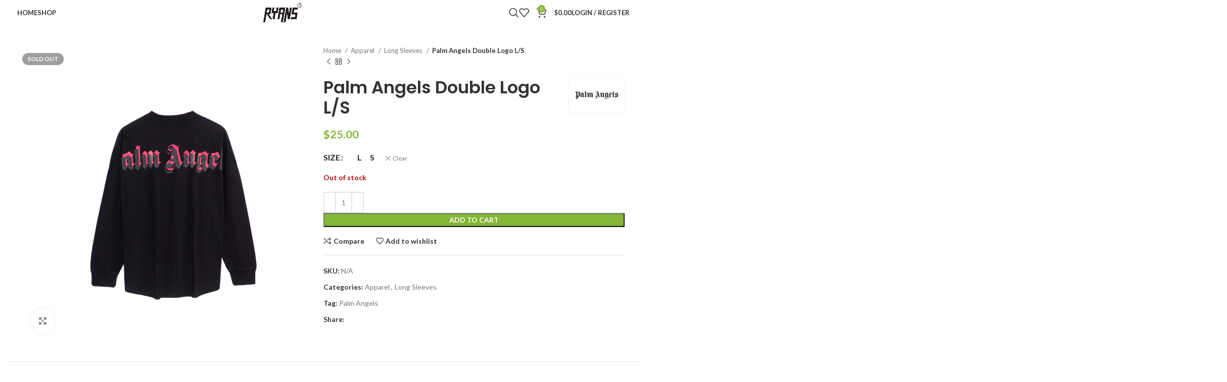

--- FILE ---
content_type: text/html; charset=UTF-8
request_url: https://ryans-store.com/product/palm-angels-double-logo-l-s-2/
body_size: 181083
content:
<!DOCTYPE html>
<html lang="en-US">
<head>
	<meta charset="UTF-8">
	<link rel="profile" href="https://gmpg.org/xfn/11">
	<link rel="pingback" href="https://ryans-store.com/xmlrpc.php">

	<title>Palm Angels Double Logo L/S &#8211; Ryans store</title>
<meta name='robots' content='max-image-preview:large' />
<link rel='dns-prefetch' href='//fonts.googleapis.com' />
<link rel="alternate" type="application/rss+xml" title="Ryans store &raquo; Feed" href="https://ryans-store.com/feed/" />
<link rel="alternate" type="application/rss+xml" title="Ryans store &raquo; Comments Feed" href="https://ryans-store.com/comments/feed/" />
<link rel="alternate" type="application/rss+xml" title="Ryans store &raquo; Palm Angels Double Logo L/S Comments Feed" href="https://ryans-store.com/product/palm-angels-double-logo-l-s-2/feed/" />
<link rel="alternate" title="oEmbed (JSON)" type="application/json+oembed" href="https://ryans-store.com/wp-json/oembed/1.0/embed?url=https%3A%2F%2Fryans-store.com%2Fproduct%2Fpalm-angels-double-logo-l-s-2%2F" />
<link rel="alternate" title="oEmbed (XML)" type="text/xml+oembed" href="https://ryans-store.com/wp-json/oembed/1.0/embed?url=https%3A%2F%2Fryans-store.com%2Fproduct%2Fpalm-angels-double-logo-l-s-2%2F&#038;format=xml" />
<style id='wp-img-auto-sizes-contain-inline-css' type='text/css'>
img:is([sizes=auto i],[sizes^="auto," i]){contain-intrinsic-size:3000px 1500px}
/*# sourceURL=wp-img-auto-sizes-contain-inline-css */
</style>
<link rel='stylesheet' id='wp-block-library-css' href='https://ryans-store.com/wp-includes/css/dist/block-library/style.min.css?ver=6.9' type='text/css' media='all' />
<style id='classic-theme-styles-inline-css' type='text/css'>
/*! This file is auto-generated */
.wp-block-button__link{color:#fff;background-color:#32373c;border-radius:9999px;box-shadow:none;text-decoration:none;padding:calc(.667em + 2px) calc(1.333em + 2px);font-size:1.125em}.wp-block-file__button{background:#32373c;color:#fff;text-decoration:none}
/*# sourceURL=/wp-includes/css/classic-themes.min.css */
</style>
<style id='safe-svg-svg-icon-style-inline-css' type='text/css'>
.safe-svg-cover{text-align:center}.safe-svg-cover .safe-svg-inside{display:inline-block;max-width:100%}.safe-svg-cover svg{fill:currentColor;height:100%;max-height:100%;max-width:100%;width:100%}

/*# sourceURL=https://ryans-store.com/wp-content/plugins/safe-svg/dist/safe-svg-block-frontend.css */
</style>
<style id='global-styles-inline-css' type='text/css'>
:root{--wp--preset--aspect-ratio--square: 1;--wp--preset--aspect-ratio--4-3: 4/3;--wp--preset--aspect-ratio--3-4: 3/4;--wp--preset--aspect-ratio--3-2: 3/2;--wp--preset--aspect-ratio--2-3: 2/3;--wp--preset--aspect-ratio--16-9: 16/9;--wp--preset--aspect-ratio--9-16: 9/16;--wp--preset--color--black: #000000;--wp--preset--color--cyan-bluish-gray: #abb8c3;--wp--preset--color--white: #ffffff;--wp--preset--color--pale-pink: #f78da7;--wp--preset--color--vivid-red: #cf2e2e;--wp--preset--color--luminous-vivid-orange: #ff6900;--wp--preset--color--luminous-vivid-amber: #fcb900;--wp--preset--color--light-green-cyan: #7bdcb5;--wp--preset--color--vivid-green-cyan: #00d084;--wp--preset--color--pale-cyan-blue: #8ed1fc;--wp--preset--color--vivid-cyan-blue: #0693e3;--wp--preset--color--vivid-purple: #9b51e0;--wp--preset--gradient--vivid-cyan-blue-to-vivid-purple: linear-gradient(135deg,rgb(6,147,227) 0%,rgb(155,81,224) 100%);--wp--preset--gradient--light-green-cyan-to-vivid-green-cyan: linear-gradient(135deg,rgb(122,220,180) 0%,rgb(0,208,130) 100%);--wp--preset--gradient--luminous-vivid-amber-to-luminous-vivid-orange: linear-gradient(135deg,rgb(252,185,0) 0%,rgb(255,105,0) 100%);--wp--preset--gradient--luminous-vivid-orange-to-vivid-red: linear-gradient(135deg,rgb(255,105,0) 0%,rgb(207,46,46) 100%);--wp--preset--gradient--very-light-gray-to-cyan-bluish-gray: linear-gradient(135deg,rgb(238,238,238) 0%,rgb(169,184,195) 100%);--wp--preset--gradient--cool-to-warm-spectrum: linear-gradient(135deg,rgb(74,234,220) 0%,rgb(151,120,209) 20%,rgb(207,42,186) 40%,rgb(238,44,130) 60%,rgb(251,105,98) 80%,rgb(254,248,76) 100%);--wp--preset--gradient--blush-light-purple: linear-gradient(135deg,rgb(255,206,236) 0%,rgb(152,150,240) 100%);--wp--preset--gradient--blush-bordeaux: linear-gradient(135deg,rgb(254,205,165) 0%,rgb(254,45,45) 50%,rgb(107,0,62) 100%);--wp--preset--gradient--luminous-dusk: linear-gradient(135deg,rgb(255,203,112) 0%,rgb(199,81,192) 50%,rgb(65,88,208) 100%);--wp--preset--gradient--pale-ocean: linear-gradient(135deg,rgb(255,245,203) 0%,rgb(182,227,212) 50%,rgb(51,167,181) 100%);--wp--preset--gradient--electric-grass: linear-gradient(135deg,rgb(202,248,128) 0%,rgb(113,206,126) 100%);--wp--preset--gradient--midnight: linear-gradient(135deg,rgb(2,3,129) 0%,rgb(40,116,252) 100%);--wp--preset--font-size--small: 13px;--wp--preset--font-size--medium: 20px;--wp--preset--font-size--large: 36px;--wp--preset--font-size--x-large: 42px;--wp--preset--spacing--20: 0.44rem;--wp--preset--spacing--30: 0.67rem;--wp--preset--spacing--40: 1rem;--wp--preset--spacing--50: 1.5rem;--wp--preset--spacing--60: 2.25rem;--wp--preset--spacing--70: 3.38rem;--wp--preset--spacing--80: 5.06rem;--wp--preset--shadow--natural: 6px 6px 9px rgba(0, 0, 0, 0.2);--wp--preset--shadow--deep: 12px 12px 50px rgba(0, 0, 0, 0.4);--wp--preset--shadow--sharp: 6px 6px 0px rgba(0, 0, 0, 0.2);--wp--preset--shadow--outlined: 6px 6px 0px -3px rgb(255, 255, 255), 6px 6px rgb(0, 0, 0);--wp--preset--shadow--crisp: 6px 6px 0px rgb(0, 0, 0);}:where(.is-layout-flex){gap: 0.5em;}:where(.is-layout-grid){gap: 0.5em;}body .is-layout-flex{display: flex;}.is-layout-flex{flex-wrap: wrap;align-items: center;}.is-layout-flex > :is(*, div){margin: 0;}body .is-layout-grid{display: grid;}.is-layout-grid > :is(*, div){margin: 0;}:where(.wp-block-columns.is-layout-flex){gap: 2em;}:where(.wp-block-columns.is-layout-grid){gap: 2em;}:where(.wp-block-post-template.is-layout-flex){gap: 1.25em;}:where(.wp-block-post-template.is-layout-grid){gap: 1.25em;}.has-black-color{color: var(--wp--preset--color--black) !important;}.has-cyan-bluish-gray-color{color: var(--wp--preset--color--cyan-bluish-gray) !important;}.has-white-color{color: var(--wp--preset--color--white) !important;}.has-pale-pink-color{color: var(--wp--preset--color--pale-pink) !important;}.has-vivid-red-color{color: var(--wp--preset--color--vivid-red) !important;}.has-luminous-vivid-orange-color{color: var(--wp--preset--color--luminous-vivid-orange) !important;}.has-luminous-vivid-amber-color{color: var(--wp--preset--color--luminous-vivid-amber) !important;}.has-light-green-cyan-color{color: var(--wp--preset--color--light-green-cyan) !important;}.has-vivid-green-cyan-color{color: var(--wp--preset--color--vivid-green-cyan) !important;}.has-pale-cyan-blue-color{color: var(--wp--preset--color--pale-cyan-blue) !important;}.has-vivid-cyan-blue-color{color: var(--wp--preset--color--vivid-cyan-blue) !important;}.has-vivid-purple-color{color: var(--wp--preset--color--vivid-purple) !important;}.has-black-background-color{background-color: var(--wp--preset--color--black) !important;}.has-cyan-bluish-gray-background-color{background-color: var(--wp--preset--color--cyan-bluish-gray) !important;}.has-white-background-color{background-color: var(--wp--preset--color--white) !important;}.has-pale-pink-background-color{background-color: var(--wp--preset--color--pale-pink) !important;}.has-vivid-red-background-color{background-color: var(--wp--preset--color--vivid-red) !important;}.has-luminous-vivid-orange-background-color{background-color: var(--wp--preset--color--luminous-vivid-orange) !important;}.has-luminous-vivid-amber-background-color{background-color: var(--wp--preset--color--luminous-vivid-amber) !important;}.has-light-green-cyan-background-color{background-color: var(--wp--preset--color--light-green-cyan) !important;}.has-vivid-green-cyan-background-color{background-color: var(--wp--preset--color--vivid-green-cyan) !important;}.has-pale-cyan-blue-background-color{background-color: var(--wp--preset--color--pale-cyan-blue) !important;}.has-vivid-cyan-blue-background-color{background-color: var(--wp--preset--color--vivid-cyan-blue) !important;}.has-vivid-purple-background-color{background-color: var(--wp--preset--color--vivid-purple) !important;}.has-black-border-color{border-color: var(--wp--preset--color--black) !important;}.has-cyan-bluish-gray-border-color{border-color: var(--wp--preset--color--cyan-bluish-gray) !important;}.has-white-border-color{border-color: var(--wp--preset--color--white) !important;}.has-pale-pink-border-color{border-color: var(--wp--preset--color--pale-pink) !important;}.has-vivid-red-border-color{border-color: var(--wp--preset--color--vivid-red) !important;}.has-luminous-vivid-orange-border-color{border-color: var(--wp--preset--color--luminous-vivid-orange) !important;}.has-luminous-vivid-amber-border-color{border-color: var(--wp--preset--color--luminous-vivid-amber) !important;}.has-light-green-cyan-border-color{border-color: var(--wp--preset--color--light-green-cyan) !important;}.has-vivid-green-cyan-border-color{border-color: var(--wp--preset--color--vivid-green-cyan) !important;}.has-pale-cyan-blue-border-color{border-color: var(--wp--preset--color--pale-cyan-blue) !important;}.has-vivid-cyan-blue-border-color{border-color: var(--wp--preset--color--vivid-cyan-blue) !important;}.has-vivid-purple-border-color{border-color: var(--wp--preset--color--vivid-purple) !important;}.has-vivid-cyan-blue-to-vivid-purple-gradient-background{background: var(--wp--preset--gradient--vivid-cyan-blue-to-vivid-purple) !important;}.has-light-green-cyan-to-vivid-green-cyan-gradient-background{background: var(--wp--preset--gradient--light-green-cyan-to-vivid-green-cyan) !important;}.has-luminous-vivid-amber-to-luminous-vivid-orange-gradient-background{background: var(--wp--preset--gradient--luminous-vivid-amber-to-luminous-vivid-orange) !important;}.has-luminous-vivid-orange-to-vivid-red-gradient-background{background: var(--wp--preset--gradient--luminous-vivid-orange-to-vivid-red) !important;}.has-very-light-gray-to-cyan-bluish-gray-gradient-background{background: var(--wp--preset--gradient--very-light-gray-to-cyan-bluish-gray) !important;}.has-cool-to-warm-spectrum-gradient-background{background: var(--wp--preset--gradient--cool-to-warm-spectrum) !important;}.has-blush-light-purple-gradient-background{background: var(--wp--preset--gradient--blush-light-purple) !important;}.has-blush-bordeaux-gradient-background{background: var(--wp--preset--gradient--blush-bordeaux) !important;}.has-luminous-dusk-gradient-background{background: var(--wp--preset--gradient--luminous-dusk) !important;}.has-pale-ocean-gradient-background{background: var(--wp--preset--gradient--pale-ocean) !important;}.has-electric-grass-gradient-background{background: var(--wp--preset--gradient--electric-grass) !important;}.has-midnight-gradient-background{background: var(--wp--preset--gradient--midnight) !important;}.has-small-font-size{font-size: var(--wp--preset--font-size--small) !important;}.has-medium-font-size{font-size: var(--wp--preset--font-size--medium) !important;}.has-large-font-size{font-size: var(--wp--preset--font-size--large) !important;}.has-x-large-font-size{font-size: var(--wp--preset--font-size--x-large) !important;}
:where(.wp-block-post-template.is-layout-flex){gap: 1.25em;}:where(.wp-block-post-template.is-layout-grid){gap: 1.25em;}
:where(.wp-block-term-template.is-layout-flex){gap: 1.25em;}:where(.wp-block-term-template.is-layout-grid){gap: 1.25em;}
:where(.wp-block-columns.is-layout-flex){gap: 2em;}:where(.wp-block-columns.is-layout-grid){gap: 2em;}
:root :where(.wp-block-pullquote){font-size: 1.5em;line-height: 1.6;}
/*# sourceURL=global-styles-inline-css */
</style>
<style id='woocommerce-inline-inline-css' type='text/css'>
.woocommerce form .form-row .required { visibility: visible; }
/*# sourceURL=woocommerce-inline-inline-css */
</style>
<link rel='stylesheet' id='awcfe-frontend-css' href='https://ryans-store.com/wp-content/plugins/checkout-field-editor-and-manager-for-woocommerce/assets/css/frontend.css?ver=3.0.1' type='text/css' media='all' />
<link rel='stylesheet' id='elementor-icons-css' href='https://ryans-store.com/wp-content/plugins/elementor/assets/lib/eicons/css/elementor-icons.min.css?ver=5.45.0' type='text/css' media='all' />
<link rel='stylesheet' id='elementor-frontend-css' href='https://ryans-store.com/wp-content/uploads/elementor/css/custom-frontend.min.css?ver=1767813420' type='text/css' media='all' />
<link rel='stylesheet' id='elementor-post-19-css' href='https://ryans-store.com/wp-content/uploads/elementor/css/post-19.css?ver=1767813421' type='text/css' media='all' />
<link rel='stylesheet' id='bootstrap-css' href='https://ryans-store.com/wp-content/themes/woodmart/css/bootstrap-light.min.css?ver=7.4.1' type='text/css' media='all' />
<link rel='stylesheet' id='woodmart-style-css' href='https://ryans-store.com/wp-content/themes/woodmart/css/parts/base.min.css?ver=7.4.1' type='text/css' media='all' />
<link rel='stylesheet' id='wd-widget-recent-post-comments-css' href='https://ryans-store.com/wp-content/themes/woodmart/css/parts/widget-recent-post-comments.min.css?ver=7.4.1' type='text/css' media='all' />
<link rel='stylesheet' id='wd-widget-wd-recent-posts-css' href='https://ryans-store.com/wp-content/themes/woodmart/css/parts/widget-wd-recent-posts.min.css?ver=7.4.1' type='text/css' media='all' />
<link rel='stylesheet' id='wd-widget-nav-css' href='https://ryans-store.com/wp-content/themes/woodmart/css/parts/widget-nav.min.css?ver=7.4.1' type='text/css' media='all' />
<link rel='stylesheet' id='wd-widget-wd-layered-nav-css' href='https://ryans-store.com/wp-content/themes/woodmart/css/parts/woo-widget-wd-layered-nav.min.css?ver=7.4.1' type='text/css' media='all' />
<link rel='stylesheet' id='wd-woo-mod-swatches-base-css' href='https://ryans-store.com/wp-content/themes/woodmart/css/parts/woo-mod-swatches-base.min.css?ver=7.4.1' type='text/css' media='all' />
<link rel='stylesheet' id='wd-woo-mod-swatches-filter-css' href='https://ryans-store.com/wp-content/themes/woodmart/css/parts/woo-mod-swatches-filter.min.css?ver=7.4.1' type='text/css' media='all' />
<link rel='stylesheet' id='wd-widget-layered-nav-stock-status-css' href='https://ryans-store.com/wp-content/themes/woodmart/css/parts/woo-widget-layered-nav-stock-status.min.css?ver=7.4.1' type='text/css' media='all' />
<link rel='stylesheet' id='wd-widget-product-list-css' href='https://ryans-store.com/wp-content/themes/woodmart/css/parts/woo-widget-product-list.min.css?ver=7.4.1' type='text/css' media='all' />
<link rel='stylesheet' id='wd-widget-slider-price-filter-css' href='https://ryans-store.com/wp-content/themes/woodmart/css/parts/woo-widget-slider-price-filter.min.css?ver=7.4.1' type='text/css' media='all' />
<link rel='stylesheet' id='wd-wp-gutenberg-css' href='https://ryans-store.com/wp-content/themes/woodmart/css/parts/wp-gutenberg.min.css?ver=7.4.1' type='text/css' media='all' />
<link rel='stylesheet' id='wd-wpcf7-css' href='https://ryans-store.com/wp-content/themes/woodmart/css/parts/int-wpcf7.min.css?ver=7.4.1' type='text/css' media='all' />
<link rel='stylesheet' id='wd-revolution-slider-css' href='https://ryans-store.com/wp-content/themes/woodmart/css/parts/int-rev-slider.min.css?ver=7.4.1' type='text/css' media='all' />
<link rel='stylesheet' id='wd-elementor-base-css' href='https://ryans-store.com/wp-content/themes/woodmart/css/parts/int-elem-base.min.css?ver=7.4.1' type='text/css' media='all' />
<link rel='stylesheet' id='wd-woocommerce-base-css' href='https://ryans-store.com/wp-content/themes/woodmart/css/parts/woocommerce-base.min.css?ver=7.4.1' type='text/css' media='all' />
<link rel='stylesheet' id='wd-mod-star-rating-css' href='https://ryans-store.com/wp-content/themes/woodmart/css/parts/mod-star-rating.min.css?ver=7.4.1' type='text/css' media='all' />
<link rel='stylesheet' id='wd-woo-el-track-order-css' href='https://ryans-store.com/wp-content/themes/woodmart/css/parts/woo-el-track-order.min.css?ver=7.4.1' type='text/css' media='all' />
<link rel='stylesheet' id='wd-woo-gutenberg-css' href='https://ryans-store.com/wp-content/themes/woodmart/css/parts/woo-gutenberg.min.css?ver=7.4.1' type='text/css' media='all' />
<link rel='stylesheet' id='wd-woo-mod-quantity-css' href='https://ryans-store.com/wp-content/themes/woodmart/css/parts/woo-mod-quantity.min.css?ver=7.4.1' type='text/css' media='all' />
<link rel='stylesheet' id='wd-woo-single-prod-el-base-css' href='https://ryans-store.com/wp-content/themes/woodmart/css/parts/woo-single-prod-el-base.min.css?ver=7.4.1' type='text/css' media='all' />
<link rel='stylesheet' id='wd-woo-mod-stock-status-css' href='https://ryans-store.com/wp-content/themes/woodmart/css/parts/woo-mod-stock-status.min.css?ver=7.4.1' type='text/css' media='all' />
<link rel='stylesheet' id='wd-woo-mod-shop-attributes-css' href='https://ryans-store.com/wp-content/themes/woodmart/css/parts/woo-mod-shop-attributes.min.css?ver=7.4.1' type='text/css' media='all' />
<link rel='stylesheet' id='wd-header-base-css' href='https://ryans-store.com/wp-content/themes/woodmart/css/parts/header-base.min.css?ver=7.4.1' type='text/css' media='all' />
<link rel='stylesheet' id='wd-mod-tools-css' href='https://ryans-store.com/wp-content/themes/woodmart/css/parts/mod-tools.min.css?ver=7.4.1' type='text/css' media='all' />
<link rel='stylesheet' id='wd-header-elements-base-css' href='https://ryans-store.com/wp-content/themes/woodmart/css/parts/header-el-base.min.css?ver=7.4.1' type='text/css' media='all' />
<link rel='stylesheet' id='wd-header-search-css' href='https://ryans-store.com/wp-content/themes/woodmart/css/parts/header-el-search.min.css?ver=7.4.1' type='text/css' media='all' />
<link rel='stylesheet' id='wd-header-cart-side-css' href='https://ryans-store.com/wp-content/themes/woodmart/css/parts/header-el-cart-side.min.css?ver=7.4.1' type='text/css' media='all' />
<link rel='stylesheet' id='wd-header-cart-css' href='https://ryans-store.com/wp-content/themes/woodmart/css/parts/header-el-cart.min.css?ver=7.4.1' type='text/css' media='all' />
<link rel='stylesheet' id='wd-widget-shopping-cart-css' href='https://ryans-store.com/wp-content/themes/woodmart/css/parts/woo-widget-shopping-cart.min.css?ver=7.4.1' type='text/css' media='all' />
<link rel='stylesheet' id='wd-woo-mod-login-form-css' href='https://ryans-store.com/wp-content/themes/woodmart/css/parts/woo-mod-login-form.min.css?ver=7.4.1' type='text/css' media='all' />
<link rel='stylesheet' id='wd-header-my-account-css' href='https://ryans-store.com/wp-content/themes/woodmart/css/parts/header-el-my-account.min.css?ver=7.4.1' type='text/css' media='all' />
<link rel='stylesheet' id='wd-header-mobile-nav-dropdown-css' href='https://ryans-store.com/wp-content/themes/woodmart/css/parts/header-el-mobile-nav-dropdown.min.css?ver=7.4.1' type='text/css' media='all' />
<link rel='stylesheet' id='wd-page-title-css' href='https://ryans-store.com/wp-content/themes/woodmart/css/parts/page-title.min.css?ver=7.4.1' type='text/css' media='all' />
<link rel='stylesheet' id='wd-woo-single-prod-predefined-css' href='https://ryans-store.com/wp-content/themes/woodmart/css/parts/woo-single-prod-predefined.min.css?ver=7.4.1' type='text/css' media='all' />
<link rel='stylesheet' id='wd-woo-single-prod-and-quick-view-predefined-css' href='https://ryans-store.com/wp-content/themes/woodmart/css/parts/woo-single-prod-and-quick-view-predefined.min.css?ver=7.4.1' type='text/css' media='all' />
<link rel='stylesheet' id='wd-woo-single-prod-el-tabs-predefined-css' href='https://ryans-store.com/wp-content/themes/woodmart/css/parts/woo-single-prod-el-tabs-predefined.min.css?ver=7.4.1' type='text/css' media='all' />
<link rel='stylesheet' id='wd-woo-single-prod-el-gallery-css' href='https://ryans-store.com/wp-content/themes/woodmart/css/parts/woo-single-prod-el-gallery.min.css?ver=7.4.1' type='text/css' media='all' />
<link rel='stylesheet' id='wd-woo-single-prod-el-gallery-opt-thumb-left-desktop-css' href='https://ryans-store.com/wp-content/themes/woodmart/css/parts/woo-single-prod-el-gallery-opt-thumb-left-desktop.min.css?ver=7.4.1' type='text/css' media='all' />
<link rel='stylesheet' id='wd-swiper-css' href='https://ryans-store.com/wp-content/themes/woodmart/css/parts/lib-swiper.min.css?ver=7.4.1' type='text/css' media='all' />
<link rel='stylesheet' id='wd-woo-mod-product-labels-css' href='https://ryans-store.com/wp-content/themes/woodmart/css/parts/woo-mod-product-labels.min.css?ver=7.4.1' type='text/css' media='all' />
<link rel='stylesheet' id='wd-swiper-arrows-css' href='https://ryans-store.com/wp-content/themes/woodmart/css/parts/lib-swiper-arrows.min.css?ver=7.4.1' type='text/css' media='all' />
<link rel='stylesheet' id='wd-photoswipe-css' href='https://ryans-store.com/wp-content/themes/woodmart/css/parts/lib-photoswipe.min.css?ver=7.4.1' type='text/css' media='all' />
<link rel='stylesheet' id='wd-woo-single-prod-el-navigation-css' href='https://ryans-store.com/wp-content/themes/woodmart/css/parts/woo-single-prod-el-navigation.min.css?ver=7.4.1' type='text/css' media='all' />
<link rel='stylesheet' id='wd-woo-mod-variation-form-css' href='https://ryans-store.com/wp-content/themes/woodmart/css/parts/woo-mod-variation-form.min.css?ver=7.4.1' type='text/css' media='all' />
<link rel='stylesheet' id='wd-woo-mod-variation-form-single-css' href='https://ryans-store.com/wp-content/themes/woodmart/css/parts/woo-mod-variation-form-single.min.css?ver=7.4.1' type='text/css' media='all' />
<link rel='stylesheet' id='wd-woo-mod-swatches-style-1-css' href='https://ryans-store.com/wp-content/themes/woodmart/css/parts/woo-mod-swatches-style-1.min.css?ver=7.4.1' type='text/css' media='all' />
<link rel='stylesheet' id='wd-woo-mod-swatches-dis-3-css' href='https://ryans-store.com/wp-content/themes/woodmart/css/parts/woo-mod-swatches-dis-style-3.min.css?ver=7.4.1' type='text/css' media='all' />
<link rel='stylesheet' id='wd-social-icons-css' href='https://ryans-store.com/wp-content/themes/woodmart/css/parts/el-social-icons.min.css?ver=7.4.1' type='text/css' media='all' />
<link rel='stylesheet' id='wd-tabs-css' href='https://ryans-store.com/wp-content/themes/woodmart/css/parts/el-tabs.min.css?ver=7.4.1' type='text/css' media='all' />
<link rel='stylesheet' id='wd-woo-single-prod-el-tabs-opt-layout-tabs-css' href='https://ryans-store.com/wp-content/themes/woodmart/css/parts/woo-single-prod-el-tabs-opt-layout-tabs.min.css?ver=7.4.1' type='text/css' media='all' />
<link rel='stylesheet' id='wd-accordion-css' href='https://ryans-store.com/wp-content/themes/woodmart/css/parts/el-accordion.min.css?ver=7.4.1' type='text/css' media='all' />
<link rel='stylesheet' id='wd-woo-single-prod-el-reviews-css' href='https://ryans-store.com/wp-content/themes/woodmart/css/parts/woo-single-prod-el-reviews.min.css?ver=7.4.1' type='text/css' media='all' />
<link rel='stylesheet' id='wd-woo-single-prod-el-reviews-style-1-css' href='https://ryans-store.com/wp-content/themes/woodmart/css/parts/woo-single-prod-el-reviews-style-1.min.css?ver=7.4.1' type='text/css' media='all' />
<link rel='stylesheet' id='wd-mod-comments-css' href='https://ryans-store.com/wp-content/themes/woodmart/css/parts/mod-comments.min.css?ver=7.4.1' type='text/css' media='all' />
<link rel='stylesheet' id='wd-image-gallery-css' href='https://ryans-store.com/wp-content/themes/woodmart/css/parts/el-gallery.min.css?ver=7.4.1' type='text/css' media='all' />
<link rel='stylesheet' id='wd-product-loop-css' href='https://ryans-store.com/wp-content/themes/woodmart/css/parts/woo-product-loop.min.css?ver=7.4.1' type='text/css' media='all' />
<link rel='stylesheet' id='wd-product-loop-base-css' href='https://ryans-store.com/wp-content/themes/woodmart/css/parts/woo-product-loop-base.min.css?ver=7.4.1' type='text/css' media='all' />
<link rel='stylesheet' id='wd-woo-mod-add-btn-replace-css' href='https://ryans-store.com/wp-content/themes/woodmart/css/parts/woo-mod-add-btn-replace.min.css?ver=7.4.1' type='text/css' media='all' />
<link rel='stylesheet' id='wd-mod-more-description-css' href='https://ryans-store.com/wp-content/themes/woodmart/css/parts/mod-more-description.min.css?ver=7.4.1' type='text/css' media='all' />
<link rel='stylesheet' id='wd-mfp-popup-css' href='https://ryans-store.com/wp-content/themes/woodmart/css/parts/lib-magnific-popup.min.css?ver=7.4.1' type='text/css' media='all' />
<link rel='stylesheet' id='wd-swiper-pagin-css' href='https://ryans-store.com/wp-content/themes/woodmart/css/parts/lib-swiper-pagin.min.css?ver=7.4.1' type='text/css' media='all' />
<link rel='stylesheet' id='wd-widget-collapse-css' href='https://ryans-store.com/wp-content/themes/woodmart/css/parts/opt-widget-collapse.min.css?ver=7.4.1' type='text/css' media='all' />
<link rel='stylesheet' id='wd-footer-base-css' href='https://ryans-store.com/wp-content/themes/woodmart/css/parts/footer-base.min.css?ver=7.4.1' type='text/css' media='all' />
<link rel='stylesheet' id='wd-wd-search-results-css' href='https://ryans-store.com/wp-content/themes/woodmart/css/parts/wd-search-results.min.css?ver=7.4.1' type='text/css' media='all' />
<link rel='stylesheet' id='wd-wd-search-form-css' href='https://ryans-store.com/wp-content/themes/woodmart/css/parts/wd-search-form.min.css?ver=7.4.1' type='text/css' media='all' />
<link rel='stylesheet' id='wd-header-my-account-sidebar-css' href='https://ryans-store.com/wp-content/themes/woodmart/css/parts/header-el-my-account-sidebar.min.css?ver=7.4.1' type='text/css' media='all' />
<link rel='stylesheet' id='wd-header-search-fullscreen-css' href='https://ryans-store.com/wp-content/themes/woodmart/css/parts/header-el-search-fullscreen-general.min.css?ver=7.4.1' type='text/css' media='all' />
<link rel='stylesheet' id='wd-header-search-fullscreen-1-css' href='https://ryans-store.com/wp-content/themes/woodmart/css/parts/header-el-search-fullscreen-1.min.css?ver=7.4.1' type='text/css' media='all' />
<link rel='stylesheet' id='wd-bottom-toolbar-css' href='https://ryans-store.com/wp-content/themes/woodmart/css/parts/opt-bottom-toolbar.min.css?ver=7.4.1' type='text/css' media='all' />
<link rel='stylesheet' id='xts-style-header_889963-css' href='https://ryans-store.com/wp-content/uploads/2025/02/xts-header_889963-1738421071.css?ver=7.4.1' type='text/css' media='all' />
<link rel='stylesheet' id='xts-style-theme_settings_default-css' href='https://ryans-store.com/wp-content/uploads/2024/02/xts-theme_settings_default-1706809206.css?ver=7.4.1' type='text/css' media='all' />
<link rel='stylesheet' id='xts-google-fonts-css' href='https://fonts.googleapis.com/css?family=Lato%3A400%2C700%7CPoppins%3A400%2C600%2C500&#038;ver=7.4.1' type='text/css' media='all' />
<link rel='stylesheet' id='elementor-gf-local-roboto-css' href='https://ryans-store.com/wp-content/uploads/elementor/google-fonts/css/roboto.css?ver=1742239150' type='text/css' media='all' />
<link rel='stylesheet' id='elementor-gf-local-robotoslab-css' href='https://ryans-store.com/wp-content/uploads/elementor/google-fonts/css/robotoslab.css?ver=1742239165' type='text/css' media='all' />
<script type="text/javascript" src="https://ryans-store.com/wp-includes/js/jquery/jquery.min.js?ver=3.7.1" id="jquery-core-js"></script>
<script type="text/javascript" src="https://ryans-store.com/wp-includes/js/jquery/jquery-migrate.min.js?ver=3.4.1" id="jquery-migrate-js"></script>
<script type="text/javascript" src="https://ryans-store.com/wp-content/plugins/woocommerce/assets/js/jquery-blockui/jquery.blockUI.min.js?ver=2.7.0-wc.10.4.3" id="wc-jquery-blockui-js" defer="defer" data-wp-strategy="defer"></script>
<script type="text/javascript" id="wc-add-to-cart-js-extra">
/* <![CDATA[ */
var wc_add_to_cart_params = {"ajax_url":"/wp-admin/admin-ajax.php","wc_ajax_url":"/?wc-ajax=%%endpoint%%","i18n_view_cart":"View cart","cart_url":"https://ryans-store.com/cart/","is_cart":"","cart_redirect_after_add":"no"};
//# sourceURL=wc-add-to-cart-js-extra
/* ]]> */
</script>
<script type="text/javascript" src="https://ryans-store.com/wp-content/plugins/woocommerce/assets/js/frontend/add-to-cart.min.js?ver=10.4.3" id="wc-add-to-cart-js" defer="defer" data-wp-strategy="defer"></script>
<script type="text/javascript" src="https://ryans-store.com/wp-content/plugins/woocommerce/assets/js/zoom/jquery.zoom.min.js?ver=1.7.21-wc.10.4.3" id="wc-zoom-js" defer="defer" data-wp-strategy="defer"></script>
<script type="text/javascript" id="wc-single-product-js-extra">
/* <![CDATA[ */
var wc_single_product_params = {"i18n_required_rating_text":"Please select a rating","i18n_rating_options":["1 of 5 stars","2 of 5 stars","3 of 5 stars","4 of 5 stars","5 of 5 stars"],"i18n_product_gallery_trigger_text":"View full-screen image gallery","review_rating_required":"yes","flexslider":{"rtl":false,"animation":"slide","smoothHeight":true,"directionNav":false,"controlNav":"thumbnails","slideshow":false,"animationSpeed":500,"animationLoop":false,"allowOneSlide":false},"zoom_enabled":"","zoom_options":[],"photoswipe_enabled":"","photoswipe_options":{"shareEl":false,"closeOnScroll":false,"history":false,"hideAnimationDuration":0,"showAnimationDuration":0},"flexslider_enabled":""};
//# sourceURL=wc-single-product-js-extra
/* ]]> */
</script>
<script type="text/javascript" src="https://ryans-store.com/wp-content/plugins/woocommerce/assets/js/frontend/single-product.min.js?ver=10.4.3" id="wc-single-product-js" defer="defer" data-wp-strategy="defer"></script>
<script type="text/javascript" src="https://ryans-store.com/wp-content/plugins/woocommerce/assets/js/js-cookie/js.cookie.min.js?ver=2.1.4-wc.10.4.3" id="wc-js-cookie-js" defer="defer" data-wp-strategy="defer"></script>
<script type="text/javascript" id="woocommerce-js-extra">
/* <![CDATA[ */
var woocommerce_params = {"ajax_url":"/wp-admin/admin-ajax.php","wc_ajax_url":"/?wc-ajax=%%endpoint%%","i18n_password_show":"Show password","i18n_password_hide":"Hide password"};
//# sourceURL=woocommerce-js-extra
/* ]]> */
</script>
<script type="text/javascript" src="https://ryans-store.com/wp-content/plugins/woocommerce/assets/js/frontend/woocommerce.min.js?ver=10.4.3" id="woocommerce-js" defer="defer" data-wp-strategy="defer"></script>
<script type="text/javascript" src="https://ryans-store.com/wp-content/themes/woodmart/js/libs/device.min.js?ver=7.4.1" id="wd-device-library-js"></script>
<script type="text/javascript" src="https://ryans-store.com/wp-content/themes/woodmart/js/scripts/global/scrollBar.min.js?ver=7.4.1" id="wd-scrollbar-js"></script>
<link rel="https://api.w.org/" href="https://ryans-store.com/wp-json/" /><link rel="alternate" title="JSON" type="application/json" href="https://ryans-store.com/wp-json/wp/v2/product/483" /><link rel="EditURI" type="application/rsd+xml" title="RSD" href="https://ryans-store.com/xmlrpc.php?rsd" />
<meta name="generator" content="WordPress 6.9" />
<meta name="generator" content="WooCommerce 10.4.3" />
<link rel="canonical" href="https://ryans-store.com/product/palm-angels-double-logo-l-s-2/" />
<link rel='shortlink' href='https://ryans-store.com/?p=483' />
					<meta name="viewport" content="width=device-width, initial-scale=1.0, maximum-scale=1.0, user-scalable=no">
										<noscript><style>.woocommerce-product-gallery{ opacity: 1 !important; }</style></noscript>
	<meta name="generator" content="Elementor 3.34.1; features: additional_custom_breakpoints; settings: css_print_method-external, google_font-enabled, font_display-swap">
<style type="text/css">.recentcomments a{display:inline !important;padding:0 !important;margin:0 !important;}</style>			<style>
				.e-con.e-parent:nth-of-type(n+4):not(.e-lazyloaded):not(.e-no-lazyload),
				.e-con.e-parent:nth-of-type(n+4):not(.e-lazyloaded):not(.e-no-lazyload) * {
					background-image: none !important;
				}
				@media screen and (max-height: 1024px) {
					.e-con.e-parent:nth-of-type(n+3):not(.e-lazyloaded):not(.e-no-lazyload),
					.e-con.e-parent:nth-of-type(n+3):not(.e-lazyloaded):not(.e-no-lazyload) * {
						background-image: none !important;
					}
				}
				@media screen and (max-height: 640px) {
					.e-con.e-parent:nth-of-type(n+2):not(.e-lazyloaded):not(.e-no-lazyload),
					.e-con.e-parent:nth-of-type(n+2):not(.e-lazyloaded):not(.e-no-lazyload) * {
						background-image: none !important;
					}
				}
			</style>
			<meta name="generator" content="Powered by Slider Revolution 6.6.20 - responsive, Mobile-Friendly Slider Plugin for WordPress with comfortable drag and drop interface." />
<link rel="icon" href="https://ryans-store.com/wp-content/uploads/2024/01/cropped-Untitled-1080-x-1080-px-32x32.png" sizes="32x32" />
<link rel="icon" href="https://ryans-store.com/wp-content/uploads/2024/01/cropped-Untitled-1080-x-1080-px-192x192.png" sizes="192x192" />
<link rel="apple-touch-icon" href="https://ryans-store.com/wp-content/uploads/2024/01/cropped-Untitled-1080-x-1080-px-180x180.png" />
<meta name="msapplication-TileImage" content="https://ryans-store.com/wp-content/uploads/2024/01/cropped-Untitled-1080-x-1080-px-270x270.png" />
<script>function setREVStartSize(e){
			//window.requestAnimationFrame(function() {
				window.RSIW = window.RSIW===undefined ? window.innerWidth : window.RSIW;
				window.RSIH = window.RSIH===undefined ? window.innerHeight : window.RSIH;
				try {
					var pw = document.getElementById(e.c).parentNode.offsetWidth,
						newh;
					pw = pw===0 || isNaN(pw) || (e.l=="fullwidth" || e.layout=="fullwidth") ? window.RSIW : pw;
					e.tabw = e.tabw===undefined ? 0 : parseInt(e.tabw);
					e.thumbw = e.thumbw===undefined ? 0 : parseInt(e.thumbw);
					e.tabh = e.tabh===undefined ? 0 : parseInt(e.tabh);
					e.thumbh = e.thumbh===undefined ? 0 : parseInt(e.thumbh);
					e.tabhide = e.tabhide===undefined ? 0 : parseInt(e.tabhide);
					e.thumbhide = e.thumbhide===undefined ? 0 : parseInt(e.thumbhide);
					e.mh = e.mh===undefined || e.mh=="" || e.mh==="auto" ? 0 : parseInt(e.mh,0);
					if(e.layout==="fullscreen" || e.l==="fullscreen")
						newh = Math.max(e.mh,window.RSIH);
					else{
						e.gw = Array.isArray(e.gw) ? e.gw : [e.gw];
						for (var i in e.rl) if (e.gw[i]===undefined || e.gw[i]===0) e.gw[i] = e.gw[i-1];
						e.gh = e.el===undefined || e.el==="" || (Array.isArray(e.el) && e.el.length==0)? e.gh : e.el;
						e.gh = Array.isArray(e.gh) ? e.gh : [e.gh];
						for (var i in e.rl) if (e.gh[i]===undefined || e.gh[i]===0) e.gh[i] = e.gh[i-1];
											
						var nl = new Array(e.rl.length),
							ix = 0,
							sl;
						e.tabw = e.tabhide>=pw ? 0 : e.tabw;
						e.thumbw = e.thumbhide>=pw ? 0 : e.thumbw;
						e.tabh = e.tabhide>=pw ? 0 : e.tabh;
						e.thumbh = e.thumbhide>=pw ? 0 : e.thumbh;
						for (var i in e.rl) nl[i] = e.rl[i]<window.RSIW ? 0 : e.rl[i];
						sl = nl[0];
						for (var i in nl) if (sl>nl[i] && nl[i]>0) { sl = nl[i]; ix=i;}
						var m = pw>(e.gw[ix]+e.tabw+e.thumbw) ? 1 : (pw-(e.tabw+e.thumbw)) / (e.gw[ix]);
						newh =  (e.gh[ix] * m) + (e.tabh + e.thumbh);
					}
					var el = document.getElementById(e.c);
					if (el!==null && el) el.style.height = newh+"px";
					el = document.getElementById(e.c+"_wrapper");
					if (el!==null && el) {
						el.style.height = newh+"px";
						el.style.display = "block";
					}
				} catch(e){
					console.log("Failure at Presize of Slider:" + e)
				}
			//});
		  };</script>
<style>
		
		</style></head>

<body class="wp-singular product-template-default single single-product postid-483 wp-custom-logo wp-theme-woodmart theme-woodmart woocommerce woocommerce-page woocommerce-no-js wrapper-full-width  woodmart-product-design-default categories-accordion-on woodmart-archive-shop woodmart-ajax-shop-on offcanvas-sidebar-mobile offcanvas-sidebar-tablet sticky-toolbar-on elementor-default elementor-kit-19">
			<script type="text/javascript" id="wd-flicker-fix">// Flicker fix.</script>	
	
	<div class="website-wrapper">
									<header class="whb-header whb-header_889963 whb-sticky-shadow whb-scroll-stick whb-sticky-real">
					<div class="whb-main-header">
	
<div class="whb-row whb-top-bar whb-sticky-row whb-with-bg whb-without-border whb-color-light whb-hidden-desktop whb-hidden-mobile whb-col-1">
	<div class="container">
		<div class="whb-flex-row whb-top-bar-inner">
			<div class="whb-column whb-col-left whb-visible-lg">
	
<div class="wd-header-text set-cont-mb-s reset-last-child "><p style="text-align: center;"><strong>Discount 20% OFF on Lunar New Year Sale</strong></p></div>
</div>
<div class="whb-column whb-col-mobile whb-hidden-lg">
	
<div class="wd-header-text set-cont-mb-s reset-last-child "><p style="text-align: center;"><strong>Discount 20% OFF on Lunar New Year Sale</strong></p></div>
</div>
		</div>
	</div>
</div>

<div class="whb-row whb-general-header whb-sticky-row whb-without-bg whb-without-border whb-color-dark whb-flex-equal-sides">
	<div class="container">
		<div class="whb-flex-row whb-general-header-inner">
			<div class="whb-column whb-col-left whb-visible-lg">
	<div class="wd-header-nav wd-header-main-nav text-left wd-design-1" role="navigation" aria-label="Main navigation">
	<ul id="menu-main-all" class="menu wd-nav wd-nav-main wd-style-default wd-gap-s"><li id="menu-item-16274" class="menu-item menu-item-type-post_type menu-item-object-page menu-item-16274 item-level-0 menu-simple-dropdown wd-event-hover" ><a href="https://ryans-store.com/home-base/" class="woodmart-nav-link"><span class="nav-link-text">Home</span></a></li>
<li id="menu-item-16273" class="menu-item menu-item-type-post_type menu-item-object-page menu-item-home current_page_parent menu-item-16273 item-level-0 menu-simple-dropdown wd-event-hover" ><a href="https://ryans-store.com/" class="woodmart-nav-link"><span class="nav-link-text">Shop</span></a></li>
</ul></div><!--END MAIN-NAV-->
</div>
<div class="whb-column whb-col-center whb-visible-lg">
	<div class="site-logo">
	<a href="https://ryans-store.com/" class="wd-logo wd-main-logo" rel="home">
		<img src="https://ryans-store.com/wp-content/uploads/2024/01/Untitled-design1.png" alt="Ryans store" style="max-width: 100px;" />	</a>
	</div>
</div>
<div class="whb-column whb-col-right whb-visible-lg">
	<div class="wd-header-search wd-tools-element wd-design-1 wd-style-icon wd-display-full-screen whb-9x1ytaxq7aphtb3npidp" title="Search">
	<a href="javascript:void(0);" aria-label="Search">
		
			<span class="wd-tools-icon">
							</span>

			<span class="wd-tools-text">
				Search			</span>

			</a>
	</div>

<div class="wd-header-wishlist wd-tools-element wd-style-icon wd-with-count wd-design-2 whb-a22wdkiy3r40yw2paskq" title="My Wishlist">
	<a href="https://ryans-store.com/wishlist-2/">
		
			<span class="wd-tools-icon">
				
									<span class="wd-tools-count">
						0					</span>
							</span>

			<span class="wd-tools-text">
				Wishlist			</span>

			</a>
</div>

<div class="wd-header-cart wd-tools-element wd-design-2 cart-widget-opener whb-nedhm962r512y1xz9j06">
	<a href="https://ryans-store.com/cart/" title="Shopping cart">
		
			<span class="wd-tools-icon">
															<span class="wd-cart-number wd-tools-count">0 <span>items</span></span>
									</span>
			<span class="wd-tools-text">
				
										<span class="wd-cart-subtotal"><span class="woocommerce-Price-amount amount"><bdi><span class="woocommerce-Price-currencySymbol">&#36;</span>0.00</bdi></span></span>
					</span>

			</a>
	</div>
<div class="wd-header-my-account wd-tools-element wd-event-hover wd-design-1 wd-account-style-text login-side-opener whb-vssfpylqqax9pvkfnxoz">
			<a href="https://ryans-store.com/my-account/" title="My account">
			
				<span class="wd-tools-icon">
									</span>
				<span class="wd-tools-text">
				Login / Register			</span>

					</a>

			</div>
</div>
<div class="whb-column whb-mobile-left whb-hidden-lg">
	<div class="wd-tools-element wd-header-mobile-nav wd-style-text wd-design-1 whb-g1k0m1tib7raxrwkm1t3">
	<a href="#" rel="nofollow" aria-label="Open mobile menu">
		
		<span class="wd-tools-icon">
					</span>

		<span class="wd-tools-text">Menu</span>

			</a>
</div><!--END wd-header-mobile-nav--></div>
<div class="whb-column whb-mobile-center whb-hidden-lg">
	<div class="site-logo">
	<a href="https://ryans-store.com/" class="wd-logo wd-main-logo" rel="home">
		<img src="https://ryans-store.com/wp-content/uploads/2024/01/Untitled-design1.png" alt="Ryans store" style="max-width: 60px;" />	</a>
	</div>
</div>
<div class="whb-column whb-mobile-right whb-hidden-lg">
	
<div class="wd-header-cart wd-tools-element wd-design-5 cart-widget-opener whb-trk5sfmvib0ch1s1qbtc">
	<a href="https://ryans-store.com/cart/" title="Shopping cart">
		
			<span class="wd-tools-icon">
															<span class="wd-cart-number wd-tools-count">0 <span>items</span></span>
									</span>
			<span class="wd-tools-text">
				
										<span class="wd-cart-subtotal"><span class="woocommerce-Price-amount amount"><bdi><span class="woocommerce-Price-currencySymbol">&#36;</span>0.00</bdi></span></span>
					</span>

			</a>
	</div>
</div>
		</div>
	</div>
</div>
</div>
				</header>
			
								<div class="main-page-wrapper">
		
								
		<!-- MAIN CONTENT AREA -->
				<div class="container-fluid">
			<div class="row content-layout-wrapper align-items-start">
				
	<div class="site-content shop-content-area col-12 breadcrumbs-location-summary wd-builder-off" role="main">
	
		

<div class="container">
	</div>


<div id="product-483" class="single-product-page single-product-content product-design-default tabs-location-standard tabs-type-tabs meta-location-add_to_cart reviews-location-tabs product-no-bg product type-product post-483 status-publish first outofstock product_cat-apparel product_cat-long-sleeves product_tag-palm-angels has-post-thumbnail taxable shipping-taxable purchasable product-type-variable has-default-attributes">

	<div class="container">

		<div class="woocommerce-notices-wrapper"></div>
		<div class="row product-image-summary-wrap">
			<div class="product-image-summary col-lg-12 col-12 col-md-12">
				<div class="row product-image-summary-inner">
					<div class="col-lg-6 col-12 col-md-6 product-images" >
						<div class="woocommerce-product-gallery woocommerce-product-gallery--with-images woocommerce-product-gallery--columns-4 images  thumbs-position-left wd-thumbs-wrap images image-action-zoom">
	<div class="wd-carousel-container wd-gallery-images">
		<div class="wd-carousel-inner">

		<div class="product-labels labels-rounded-sm"><span class="out-of-stock product-label">Sold out</span></div>
		<figure class="woocommerce-product-gallery__wrapper wd-carousel wd-grid" style="--wd-col-lg:1;--wd-col-md:1;--wd-col-sm:1;">
			<div class="wd-carousel-wrap">

			<div class="wd-carousel-item"><figure data-thumb="https://ryans-store.com/wp-content/uploads/2023/10/118-150x150.png" class="woocommerce-product-gallery__image"><a data-elementor-open-lightbox="no" href="https://ryans-store.com/wp-content/uploads/2023/10/118.png"><img fetchpriority="high" width="700" height="700" src="https://ryans-store.com/wp-content/uploads/2023/10/118-700x700.png" class="wp-post-image wp-post-image" alt="" title="118" data-caption="" data-src="https://ryans-store.com/wp-content/uploads/2023/10/118.png" data-large_image="https://ryans-store.com/wp-content/uploads/2023/10/118.png" data-large_image_width="1080" data-large_image_height="1080" decoding="async" srcset="https://ryans-store.com/wp-content/uploads/2023/10/118-700x700.png 700w, https://ryans-store.com/wp-content/uploads/2023/10/118-430x430.png 430w, https://ryans-store.com/wp-content/uploads/2023/10/118-150x150.png 150w, https://ryans-store.com/wp-content/uploads/2023/10/118-300x300.png 300w, https://ryans-store.com/wp-content/uploads/2023/10/118-1024x1024.png 1024w, https://ryans-store.com/wp-content/uploads/2023/10/118-768x768.png 768w, https://ryans-store.com/wp-content/uploads/2023/10/118-600x600.png 600w, https://ryans-store.com/wp-content/uploads/2023/10/118.png 1080w" sizes="(max-width: 700px) 100vw, 700px" /></a></figure></div>
					</figure>

					<div class="wd-nav-arrows wd-pos-sep wd-hover-1 wd-custom-style wd-icon-1">
			<div class="wd-btn-arrow wd-prev wd-disabled">
				<div class="wd-arrow-inner"></div>
			</div>
			<div class="wd-btn-arrow wd-next">
				<div class="wd-arrow-inner"></div>
			</div>
		</div>
		
					<div class="product-additional-galleries">
					<div class="wd-show-product-gallery-wrap wd-action-btn wd-style-icon-bg-text wd-gallery-btn"><a href="#" rel="nofollow" class="woodmart-show-product-gallery"><span>Click to enlarge</span></a></div>
					</div>
		
		</div>

			</div>

					<div class="wd-carousel-container wd-gallery-thumb">
			<div class="wd-carousel-inner">
				<div class="wd-carousel wd-grid" style="--wd-col-lg:3;--wd-col-md:4;--wd-col-sm:3;">
					<div class="wd-carousel-wrap">
											</div>
				</div>

						<div class="wd-nav-arrows wd-thumb-nav wd-custom-style wd-pos-sep wd-icon-1">
			<div class="wd-btn-arrow wd-prev wd-disabled">
				<div class="wd-arrow-inner"></div>
			</div>
			<div class="wd-btn-arrow wd-next">
				<div class="wd-arrow-inner"></div>
			</div>
		</div>
					</div>
		</div>
	</div>
					</div>
										<div class="col-lg-6 col-12 col-md-6 text-left summary entry-summary">
						<div class="summary-inner set-mb-l reset-last-child">
															<div class="single-breadcrumbs-wrapper">
									<div class="single-breadcrumbs">
																					<div class="wd-breadcrumbs">
												<nav class="woocommerce-breadcrumb" aria-label="Breadcrumb">				<a href="https://ryans-store.com" class="breadcrumb-link">
					Home				</a>
							<a href="https://ryans-store.com/product-category/apparel/" class="breadcrumb-link">
					Apparel				</a>
							<a href="https://ryans-store.com/product-category/apparel/long-sleeves/" class="breadcrumb-link breadcrumb-link-last">
					Long Sleeves				</a>
							<span class="breadcrumb-last">
					Palm Angels Double Logo L/S				</span>
			</nav>											</div>
																															
<div class="wd-products-nav">
			<div class="wd-event-hover">
			<a class="wd-product-nav-btn wd-btn-prev" href="https://ryans-store.com/product/saint-eu-hoodie/" aria-label="Previous product"></a>

			<div class="wd-dropdown">
				<a href="https://ryans-store.com/product/saint-eu-hoodie/" class="wd-product-nav-thumb">
					<img width="430" height="430" src="https://ryans-store.com/wp-content/uploads/2024/01/Hoodie-Layout-For-Websites-7-430x430.png" class="attachment-woocommerce_thumbnail size-woocommerce_thumbnail" alt="Saint EU Hoodie" decoding="async" srcset="https://ryans-store.com/wp-content/uploads/2024/01/Hoodie-Layout-For-Websites-7-430x430.png 430w, https://ryans-store.com/wp-content/uploads/2024/01/Hoodie-Layout-For-Websites-7-300x300.png 300w, https://ryans-store.com/wp-content/uploads/2024/01/Hoodie-Layout-For-Websites-7-800x800.png 800w, https://ryans-store.com/wp-content/uploads/2024/01/Hoodie-Layout-For-Websites-7-150x150.png 150w, https://ryans-store.com/wp-content/uploads/2024/01/Hoodie-Layout-For-Websites-7-768x768.png 768w, https://ryans-store.com/wp-content/uploads/2024/01/Hoodie-Layout-For-Websites-7-860x860.png 860w, https://ryans-store.com/wp-content/uploads/2024/01/Hoodie-Layout-For-Websites-7-700x700.png 700w, https://ryans-store.com/wp-content/uploads/2024/01/Hoodie-Layout-For-Websites-7.png 1080w" sizes="(max-width: 430px) 100vw, 430px" />				</a>

				<div class="wd-product-nav-desc">
					<a href="https://ryans-store.com/product/saint-eu-hoodie/" class="wd-entities-title">
						Saint EU Hoodie					</a>

					<span class="price">
						<span class="woocommerce-Price-amount amount"><span class="woocommerce-Price-currencySymbol">&#036;</span>45.00</span>					</span>
				</div>
			</div>
		</div>
	
	<a href="https://ryans-store.com/" class="wd-product-nav-btn wd-btn-back">
		<span>
			Back to products		</span>
	</a>

			<div class="wd-event-hover">
			<a class="wd-product-nav-btn wd-btn-next" href="https://ryans-store.com/product/boxy-speed-moto-jacket-2/" aria-label="Next product"></a>

			<div class="wd-dropdown">
				<a href="https://ryans-store.com/product/boxy-speed-moto-jacket-2/" class="wd-product-nav-thumb">
					<img width="430" height="430" src="https://ryans-store.com/wp-content/uploads/2024/01/323-430x430.png" class="attachment-woocommerce_thumbnail size-woocommerce_thumbnail" alt="Boxy Speed Moto Jacket" decoding="async" srcset="https://ryans-store.com/wp-content/uploads/2024/01/323-430x430.png 430w, https://ryans-store.com/wp-content/uploads/2024/01/323-300x300.png 300w, https://ryans-store.com/wp-content/uploads/2024/01/323-800x800.png 800w, https://ryans-store.com/wp-content/uploads/2024/01/323-150x150.png 150w, https://ryans-store.com/wp-content/uploads/2024/01/323-768x768.png 768w, https://ryans-store.com/wp-content/uploads/2024/01/323-860x860.png 860w, https://ryans-store.com/wp-content/uploads/2024/01/323-700x700.png 700w, https://ryans-store.com/wp-content/uploads/2024/01/323.png 1080w" sizes="(max-width: 430px) 100vw, 430px" />				</a>

				<div class="wd-product-nav-desc">
					<a href="https://ryans-store.com/product/boxy-speed-moto-jacket-2/" class="wd-entities-title">
						Boxy Speed Moto Jacket					</a>

					<span class="price">
						<span class="woocommerce-Price-amount amount"><span class="woocommerce-Price-currencySymbol">&#036;</span>20.00</span>					</span>
				</div>
			</div>
		</div>
	</div>
																			</div>
								</div>
							
							<div class="wd-product-brands">							<a href="https://ryans-store.com?filter_brand=palm-angels">
				<img src="https://ryans-store.com/wp-content/uploads/2024/01/Palm-Angels-Logo.png" title="Palm Angels" alt="Palm Angels" >			</a>
			</div>
<h1 class="product_title entry-title wd-entities-title">
	
	Palm Angels Double Logo L/S
	</h1>
<p class="price"><span class="woocommerce-Price-amount amount"><bdi><span class="woocommerce-Price-currencySymbol">&#36;</span>25.00</bdi></span></p>
					
<form class="variations_form cart wd-reset-side-lg wd-reset-bottom-md wd-label-top-md" action="https://ryans-store.com/product/palm-angels-double-logo-l-s-2/" method="post" enctype='multipart/form-data' data-product_id="483" data-product_variations="[{&quot;attributes&quot;:{&quot;attribute_pa_size&quot;:&quot;l&quot;},&quot;availability_html&quot;:&quot;&lt;p class=\&quot;stock out-of-stock wd-style-default\&quot;&gt;Out of stock&lt;\/p&gt;\n&quot;,&quot;backorders_allowed&quot;:false,&quot;dimensions&quot;:{&quot;length&quot;:&quot;&quot;,&quot;width&quot;:&quot;&quot;,&quot;height&quot;:&quot;&quot;},&quot;dimensions_html&quot;:&quot;N\/A&quot;,&quot;display_price&quot;:25,&quot;display_regular_price&quot;:25,&quot;image&quot;:{&quot;title&quot;:&quot;118&quot;,&quot;caption&quot;:&quot;&quot;,&quot;url&quot;:&quot;https:\/\/ryans-store.com\/wp-content\/uploads\/2023\/10\/118.png&quot;,&quot;alt&quot;:&quot;118&quot;,&quot;src&quot;:&quot;https:\/\/ryans-store.com\/wp-content\/uploads\/2023\/10\/118-700x700.png&quot;,&quot;srcset&quot;:&quot;https:\/\/ryans-store.com\/wp-content\/uploads\/2023\/10\/118-700x700.png 700w, https:\/\/ryans-store.com\/wp-content\/uploads\/2023\/10\/118-430x430.png 430w, https:\/\/ryans-store.com\/wp-content\/uploads\/2023\/10\/118-150x150.png 150w, https:\/\/ryans-store.com\/wp-content\/uploads\/2023\/10\/118-300x300.png 300w, https:\/\/ryans-store.com\/wp-content\/uploads\/2023\/10\/118-1024x1024.png 1024w, https:\/\/ryans-store.com\/wp-content\/uploads\/2023\/10\/118-768x768.png 768w, https:\/\/ryans-store.com\/wp-content\/uploads\/2023\/10\/118-600x600.png 600w, https:\/\/ryans-store.com\/wp-content\/uploads\/2023\/10\/118.png 1080w&quot;,&quot;sizes&quot;:&quot;(max-width: 700px) 100vw, 700px&quot;,&quot;full_src&quot;:&quot;https:\/\/ryans-store.com\/wp-content\/uploads\/2023\/10\/118.png&quot;,&quot;full_src_w&quot;:1080,&quot;full_src_h&quot;:1080,&quot;gallery_thumbnail_src&quot;:&quot;https:\/\/ryans-store.com\/wp-content\/uploads\/2023\/10\/118-150x150.png&quot;,&quot;gallery_thumbnail_src_w&quot;:150,&quot;gallery_thumbnail_src_h&quot;:150,&quot;thumb_src&quot;:&quot;https:\/\/ryans-store.com\/wp-content\/uploads\/2023\/10\/118-430x430.png&quot;,&quot;thumb_src_w&quot;:430,&quot;thumb_src_h&quot;:430,&quot;src_w&quot;:700,&quot;src_h&quot;:700},&quot;image_id&quot;:2003,&quot;is_downloadable&quot;:false,&quot;is_in_stock&quot;:false,&quot;is_purchasable&quot;:true,&quot;is_sold_individually&quot;:&quot;no&quot;,&quot;is_virtual&quot;:false,&quot;max_qty&quot;:&quot;&quot;,&quot;min_qty&quot;:1,&quot;price_html&quot;:&quot;&quot;,&quot;sku&quot;:&quot;&quot;,&quot;variation_description&quot;:&quot;&quot;,&quot;variation_id&quot;:485,&quot;variation_is_active&quot;:true,&quot;variation_is_visible&quot;:true,&quot;weight&quot;:&quot;&quot;,&quot;weight_html&quot;:&quot;N\/A&quot;,&quot;additional_variation_images_default&quot;:[{&quot;width&quot;:700,&quot;height&quot;:700,&quot;src&quot;:&quot;https:\/\/ryans-store.com\/wp-content\/uploads\/2023\/10\/118-700x700.png&quot;,&quot;full_src&quot;:&quot;https:\/\/ryans-store.com\/wp-content\/uploads\/2023\/10\/118.png&quot;,&quot;thumbnail_src&quot;:&quot;https:\/\/ryans-store.com\/wp-content\/uploads\/2023\/10\/118-150x150.png&quot;,&quot;class&quot;:&quot;wp-post-image&quot;,&quot;alt&quot;:&quot;&quot;,&quot;title&quot;:&quot;118&quot;,&quot;data_caption&quot;:&quot;&quot;,&quot;data_src&quot;:&quot;https:\/\/ryans-store.com\/wp-content\/uploads\/2023\/10\/118.png&quot;,&quot;data_large_image&quot;:&quot;https:\/\/ryans-store.com\/wp-content\/uploads\/2023\/10\/118.png&quot;,&quot;data_large_image_width&quot;:&quot;1080&quot;,&quot;data_large_image_height&quot;:&quot;1080&quot;,&quot;srcset&quot;:&quot;https:\/\/ryans-store.com\/wp-content\/uploads\/2023\/10\/118-700x700.png 700w, https:\/\/ryans-store.com\/wp-content\/uploads\/2023\/10\/118-430x430.png 430w, https:\/\/ryans-store.com\/wp-content\/uploads\/2023\/10\/118-150x150.png 150w, https:\/\/ryans-store.com\/wp-content\/uploads\/2023\/10\/118-300x300.png 300w, https:\/\/ryans-store.com\/wp-content\/uploads\/2023\/10\/118-1024x1024.png 1024w, https:\/\/ryans-store.com\/wp-content\/uploads\/2023\/10\/118-768x768.png 768w, https:\/\/ryans-store.com\/wp-content\/uploads\/2023\/10\/118-600x600.png 600w, https:\/\/ryans-store.com\/wp-content\/uploads\/2023\/10\/118.png 1080w&quot;,&quot;sizes&quot;:&quot;(max-width: 700px) 100vw, 700px&quot;}]},{&quot;attributes&quot;:{&quot;attribute_pa_size&quot;:&quot;s&quot;},&quot;availability_html&quot;:&quot;&lt;p class=\&quot;stock out-of-stock wd-style-default\&quot;&gt;Out of stock&lt;\/p&gt;\n&quot;,&quot;backorders_allowed&quot;:false,&quot;dimensions&quot;:{&quot;length&quot;:&quot;&quot;,&quot;width&quot;:&quot;&quot;,&quot;height&quot;:&quot;&quot;},&quot;dimensions_html&quot;:&quot;N\/A&quot;,&quot;display_price&quot;:25,&quot;display_regular_price&quot;:25,&quot;image&quot;:{&quot;title&quot;:&quot;118&quot;,&quot;caption&quot;:&quot;&quot;,&quot;url&quot;:&quot;https:\/\/ryans-store.com\/wp-content\/uploads\/2023\/10\/118.png&quot;,&quot;alt&quot;:&quot;118&quot;,&quot;src&quot;:&quot;https:\/\/ryans-store.com\/wp-content\/uploads\/2023\/10\/118-700x700.png&quot;,&quot;srcset&quot;:&quot;https:\/\/ryans-store.com\/wp-content\/uploads\/2023\/10\/118-700x700.png 700w, https:\/\/ryans-store.com\/wp-content\/uploads\/2023\/10\/118-430x430.png 430w, https:\/\/ryans-store.com\/wp-content\/uploads\/2023\/10\/118-150x150.png 150w, https:\/\/ryans-store.com\/wp-content\/uploads\/2023\/10\/118-300x300.png 300w, https:\/\/ryans-store.com\/wp-content\/uploads\/2023\/10\/118-1024x1024.png 1024w, https:\/\/ryans-store.com\/wp-content\/uploads\/2023\/10\/118-768x768.png 768w, https:\/\/ryans-store.com\/wp-content\/uploads\/2023\/10\/118-600x600.png 600w, https:\/\/ryans-store.com\/wp-content\/uploads\/2023\/10\/118.png 1080w&quot;,&quot;sizes&quot;:&quot;(max-width: 700px) 100vw, 700px&quot;,&quot;full_src&quot;:&quot;https:\/\/ryans-store.com\/wp-content\/uploads\/2023\/10\/118.png&quot;,&quot;full_src_w&quot;:1080,&quot;full_src_h&quot;:1080,&quot;gallery_thumbnail_src&quot;:&quot;https:\/\/ryans-store.com\/wp-content\/uploads\/2023\/10\/118-150x150.png&quot;,&quot;gallery_thumbnail_src_w&quot;:150,&quot;gallery_thumbnail_src_h&quot;:150,&quot;thumb_src&quot;:&quot;https:\/\/ryans-store.com\/wp-content\/uploads\/2023\/10\/118-430x430.png&quot;,&quot;thumb_src_w&quot;:430,&quot;thumb_src_h&quot;:430,&quot;src_w&quot;:700,&quot;src_h&quot;:700},&quot;image_id&quot;:2003,&quot;is_downloadable&quot;:false,&quot;is_in_stock&quot;:false,&quot;is_purchasable&quot;:true,&quot;is_sold_individually&quot;:&quot;no&quot;,&quot;is_virtual&quot;:false,&quot;max_qty&quot;:&quot;&quot;,&quot;min_qty&quot;:1,&quot;price_html&quot;:&quot;&quot;,&quot;sku&quot;:&quot;&quot;,&quot;variation_description&quot;:&quot;&quot;,&quot;variation_id&quot;:487,&quot;variation_is_active&quot;:true,&quot;variation_is_visible&quot;:true,&quot;weight&quot;:&quot;&quot;,&quot;weight_html&quot;:&quot;N\/A&quot;,&quot;additional_variation_images_default&quot;:[{&quot;width&quot;:700,&quot;height&quot;:700,&quot;src&quot;:&quot;https:\/\/ryans-store.com\/wp-content\/uploads\/2023\/10\/118-700x700.png&quot;,&quot;full_src&quot;:&quot;https:\/\/ryans-store.com\/wp-content\/uploads\/2023\/10\/118.png&quot;,&quot;thumbnail_src&quot;:&quot;https:\/\/ryans-store.com\/wp-content\/uploads\/2023\/10\/118-150x150.png&quot;,&quot;class&quot;:&quot;wp-post-image&quot;,&quot;alt&quot;:&quot;&quot;,&quot;title&quot;:&quot;118&quot;,&quot;data_caption&quot;:&quot;&quot;,&quot;data_src&quot;:&quot;https:\/\/ryans-store.com\/wp-content\/uploads\/2023\/10\/118.png&quot;,&quot;data_large_image&quot;:&quot;https:\/\/ryans-store.com\/wp-content\/uploads\/2023\/10\/118.png&quot;,&quot;data_large_image_width&quot;:&quot;1080&quot;,&quot;data_large_image_height&quot;:&quot;1080&quot;,&quot;srcset&quot;:&quot;https:\/\/ryans-store.com\/wp-content\/uploads\/2023\/10\/118-700x700.png 700w, https:\/\/ryans-store.com\/wp-content\/uploads\/2023\/10\/118-430x430.png 430w, https:\/\/ryans-store.com\/wp-content\/uploads\/2023\/10\/118-150x150.png 150w, https:\/\/ryans-store.com\/wp-content\/uploads\/2023\/10\/118-300x300.png 300w, https:\/\/ryans-store.com\/wp-content\/uploads\/2023\/10\/118-1024x1024.png 1024w, https:\/\/ryans-store.com\/wp-content\/uploads\/2023\/10\/118-768x768.png 768w, https:\/\/ryans-store.com\/wp-content\/uploads\/2023\/10\/118-600x600.png 600w, https:\/\/ryans-store.com\/wp-content\/uploads\/2023\/10\/118.png 1080w&quot;,&quot;sizes&quot;:&quot;(max-width: 700px) 100vw, 700px&quot;}]}]">
	
			<table class="variations" cellspacing="0">
			<tbody>
														<tr>
					<th class="label cell"><label for="pa_size">Size</label></th>
					<td class="value cell with-swatches">
																			<div class="wd-swatches-product wd-swatches-single wd-bg-style-1 wd-text-style-1 wd-dis-style-3 wd-size-default wd-shape-round" data-id="pa_size">
																				<div class="wd-swatch wd-text wd-active" data-value="l" data-title="L"  selected='selected'>
																										<span class="wd-swatch-text">
														L													</span>
												</div>
																							<div class="wd-swatch wd-text" data-value="s" data-title="S" >
																										<span class="wd-swatch-text">
														S													</span>
												</div>
																		</div>
																		<select id="pa_size" class="" name="attribute_pa_size" data-attribute_name="attribute_pa_size" data-show_option_none="yes"><option value="">Choose an option</option><option value="l"  selected='selected'>L</option><option value="s" >S</option></select><div class="wd-reset-var"><a class="reset_variations" href="#">Clear</a></div>					</td>
				</tr>
					</tbody>
	</table>
	
	<div class="single_variation_wrap">
		<div class="woocommerce-variation single_variation" role="alert" aria-relevant="additions"></div><div class="woocommerce-variation-add-to-cart variations_button">
	
	
<div class="quantity">
	
			<input type="button" value="-" class="minus" />
	
	<label class="screen-reader-text" for="quantity_696fcf7f840b5">Palm Angels Double Logo L/S quantity</label>
	<input
		type="number"
				id="quantity_696fcf7f840b5"
		class="input-text qty text"
		value="1"
		aria-label="Product quantity"
		min="1"
		max=""
		name="quantity"

					step="1"
			placeholder=""
			inputmode="numeric"
			autocomplete="off"
			>

			<input type="button" value="+" class="plus" />
	
	</div>

	<button type="submit" class="single_add_to_cart_button button alt">Add to cart</button>

	
	<input type="hidden" name="add-to-cart" value="483" />
	<input type="hidden" name="product_id" value="483" />
	<input type="hidden" name="variation_id" class="variation_id" value="0" />
</div>
	</div>
	
	</form>

						<div class="wd-compare-btn product-compare-button wd-action-btn wd-style-text wd-compare-icon">
			<a href="https://ryans-store.com/compare/" data-id="483" rel="nofollow" data-added-text="Compare products">
				<span>Compare</span>
			</a>
		</div>
					<div class="wd-wishlist-btn wd-action-btn wd-style-text wd-wishlist-icon">
				<a class="" href="https://ryans-store.com/wishlist-2/" data-key="c9eab86006" data-product-id="483" rel="nofollow" data-added-text="Browse Wishlist">
					<span>Add to wishlist</span>
				</a>
			</div>
		
<div class="product_meta">
	
			
		<span class="sku_wrapper">
			<span class="meta-label">
				SKU:			</span>
			<span class="sku">
				N/A			</span>
		</span>
	
			<span class="posted_in"><span class="meta-label">Categories:</span> <a href="https://ryans-store.com/product-category/apparel/" rel="tag">Apparel</a><span class="meta-sep">,</span> <a href="https://ryans-store.com/product-category/apparel/long-sleeves/" rel="tag">Long Sleeves</a></span>	
			<span class="tagged_as"><span class="meta-label">Tag:</span> <a href="https://ryans-store.com/product-tag/palm-angels/" rel="tag">Palm Angels</a></span>	
	</div>

			<div class=" wd-social-icons icons-design-default icons-size-small color-scheme-dark social-share social-form-circle product-share wd-layout-inline text-left">

									<span class="wd-label share-title">Share:</span>
				
									<a rel="noopener noreferrer nofollow" href="https://www.facebook.com/sharer/sharer.php?u=https://ryans-store.com/product/palm-angels-double-logo-l-s-2/" target="_blank" class=" wd-social-icon social-facebook" aria-label="Facebook social link">
						<span class="wd-icon"></span>
											</a>
				
									<a rel="noopener noreferrer nofollow" href="https://x.com/share?url=https://ryans-store.com/product/palm-angels-double-logo-l-s-2/" target="_blank" class=" wd-social-icon social-twitter" aria-label="X social link">
						<span class="wd-icon"></span>
											</a>
				
				
				
				
									<a rel="noopener noreferrer nofollow" href="https://pinterest.com/pin/create/button/?url=https://ryans-store.com/product/palm-angels-double-logo-l-s-2/&media=https://ryans-store.com/wp-content/uploads/2023/10/118.png&description=Palm+Angels+Double+Logo+L%2FS" target="_blank" class=" wd-social-icon social-pinterest" aria-label="Pinterest social link">
						<span class="wd-icon"></span>
											</a>
				
				
									<a rel="noopener noreferrer nofollow" href="https://www.linkedin.com/shareArticle?mini=true&url=https://ryans-store.com/product/palm-angels-double-logo-l-s-2/" target="_blank" class=" wd-social-icon social-linkedin" aria-label="Linkedin social link">
						<span class="wd-icon"></span>
											</a>
				
				
				
				
				
				
				
				
				
				
								
								
				
				
									<a rel="noopener noreferrer nofollow" href="https://telegram.me/share/url?url=https://ryans-store.com/product/palm-angels-double-logo-l-s-2/" target="_blank" class=" wd-social-icon social-tg" aria-label="Telegram social link">
						<span class="wd-icon"></span>
											</a>
								
				
			</div>

								</div>
					</div>
				</div><!-- .summary -->
			</div>

			
		</div>

		
	</div>

			<div class="product-tabs-wrapper">
			<div class="container">
				<div class="row">
					<div class="col-12 poduct-tabs-inner">
						<div class="woocommerce-tabs wc-tabs-wrapper tabs-layout-tabs" data-state="first" data-layout="tabs">
					<div class="wd-nav-wrapper wd-nav-tabs-wrapper text-center">
				<ul class="wd-nav wd-nav-tabs wd-icon-pos-left tabs wc-tabs wd-style-underline-reverse" role="tablist">
																	<li class="additional_information_tab active" id="tab-title-additional_information"
							role="tab" aria-controls="tab-additional_information">
							<a class="wd-nav-link" href="#tab-additional_information">
								<span class="nav-link-text wd-tabs-title">
									Additional information								</span>
							</a>
						</li>

																							<li class="reviews_tab" id="tab-title-reviews"
							role="tab" aria-controls="tab-reviews">
							<a class="wd-nav-link" href="#tab-reviews">
								<span class="nav-link-text wd-tabs-title">
									Reviews (0)								</span>
							</a>
						</li>

																							<li class="wd_additional_tab_tab" id="tab-title-wd_additional_tab"
							role="tab" aria-controls="tab-wd_additional_tab">
							<a class="wd-nav-link" href="#tab-wd_additional_tab">
								<span class="nav-link-text wd-tabs-title">
									Shipping &amp; Delivery								</span>
							</a>
						</li>

															</ul>
			</div>
		
								<div class="wd-accordion-item">
				<div id="tab-item-title-additional_information" class="wd-accordion-title wd-opener-pos-right tab-title-additional_information wd-active" data-accordion-index="additional_information">
					<div class="wd-accordion-title-text">
						<span>
							Additional information						</span>
					</div>

					<span class="wd-accordion-opener wd-opener-style-arrow"></span>
				</div>

				<div class="entry-content woocommerce-Tabs-panel woocommerce-Tabs-panel--additional_information wd-active panel wc-tab wd-single-attrs wd-style-table" id="tab-additional_information" role="tabpanel" aria-labelledby="tab-title-additional_information" data-accordion-index="additional_information">
					<div class="wc-tab-inner">
													

<table class="woocommerce-product-attributes shop_attributes">
			
		<tr class="woocommerce-product-attributes-item woocommerce-product-attributes-item--attribute_pa_color">
			<th class="woocommerce-product-attributes-item__label">
				
				<span class="wd-attr-name">
					Color				</span>
							</th>
			<td class="woocommerce-product-attributes-item__value">
				<p>Black</p>
			</td>
		</tr>
			
		<tr class="woocommerce-product-attributes-item woocommerce-product-attributes-item--attribute_pa_size">
			<th class="woocommerce-product-attributes-item__label">
				
				<span class="wd-attr-name">
					Size				</span>
							</th>
			<td class="woocommerce-product-attributes-item__value">
				<p>L, S</p>
			</td>
		</tr>
			
		<tr class="woocommerce-product-attributes-item woocommerce-product-attributes-item--attribute_pa_brand">
			<th class="woocommerce-product-attributes-item__label">
				
				<span class="wd-attr-name">
					Brands				</span>
							</th>
			<td class="woocommerce-product-attributes-item__value">
				<p>Palm Angels</p>
			</td>
		</tr>
	</table>
											</div>
				</div>
			</div>

											<div class="wd-accordion-item">
				<div id="tab-item-title-reviews" class="wd-accordion-title wd-opener-pos-right tab-title-reviews" data-accordion-index="reviews">
					<div class="wd-accordion-title-text">
						<span>
							Reviews (0)						</span>
					</div>

					<span class="wd-accordion-opener wd-opener-style-arrow"></span>
				</div>

				<div class="entry-content woocommerce-Tabs-panel woocommerce-Tabs-panel--reviews panel wc-tab wd-single-reviews wd-layout-two-column" id="tab-reviews" role="tabpanel" aria-labelledby="tab-title-reviews" data-accordion-index="reviews">
					<div class="wc-tab-inner">
													<div id="reviews" class="woocommerce-Reviews" data-product-id="483">
	
	<div id="comments">
		<div class="wd-reviews-heading">
			<div class="wd-reviews-tools">
				<h2 class="woocommerce-Reviews-title">
					Reviews				</h2>

							</div>

					</div>

		<div class="wd-reviews-content wd-sticky">
							<p class="woocommerce-noreviews">There are no reviews yet.</p>
					</div>

		<div class="wd-loader-overlay wd-fill"></div>
	</div>

			<div id="review_form_wrapper" class="wd-form-pos-after">
			<div id="review_form">
					<div id="respond" class="comment-respond">
		<span id="reply-title" class="comment-reply-title">Be the first to review &ldquo;Palm Angels Double Logo L/S&rdquo; <small><a rel="nofollow" id="cancel-comment-reply-link" href="/product/palm-angels-double-logo-l-s-2/#respond" style="display:none;">Cancel reply</a></small></span><form action="https://ryans-store.com/wp-comments-post.php" method="post" id="commentform" class="comment-form"><p class="comment-notes"><span id="email-notes">Your email address will not be published.</span> <span class="required-field-message">Required fields are marked <span class="required">*</span></span></p><div class="comment-form-rating"><label for="rating">Your rating&nbsp;<span class="required">*</span></label><select name="rating" id="rating" required>
						<option value="">Rate&hellip;</option>
						<option value="5">Perfect</option>
						<option value="4">Good</option>
						<option value="3">Average</option>
						<option value="2">Not that bad</option>
						<option value="1">Very poor</option>
					</select></div><p class="comment-form-comment"><label for="comment">Your review&nbsp;<span class="required">*</span></label><textarea id="comment" name="comment" cols="45" rows="8" required></textarea></p><p class="comment-form-author"><label for="author">Name&nbsp;<span class="required">*</span></label><input id="author" name="author" type="text" value="" size="30" required /></p>
<p class="comment-form-email"><label for="email">Email&nbsp;<span class="required">*</span></label><input id="email" name="email" type="email" value="" size="30" required /></p>
<p class="comment-form-cookies-consent"><input id="wp-comment-cookies-consent" name="wp-comment-cookies-consent" type="checkbox" value="yes" /> <label for="wp-comment-cookies-consent">Save my name, email, and website in this browser for the next time I comment.</label></p>
<p class="form-submit"><input name="submit" type="submit" id="submit" class="submit" value="Submit" /> <input type='hidden' name='comment_post_ID' value='483' id='comment_post_ID' />
<input type='hidden' name='comment_parent' id='comment_parent' value='0' />
</p></form>	</div><!-- #respond -->
				</div>
		</div>
	</div>
											</div>
				</div>
			</div>

											<div class="wd-accordion-item">
				<div id="tab-item-title-wd_additional_tab" class="wd-accordion-title wd-opener-pos-right tab-title-wd_additional_tab" data-accordion-index="wd_additional_tab">
					<div class="wd-accordion-title-text">
						<span>
							Shipping &amp; Delivery						</span>
					</div>

					<span class="wd-accordion-opener wd-opener-style-arrow"></span>
				</div>

				<div class="entry-content woocommerce-Tabs-panel woocommerce-Tabs-panel--wd_additional_tab panel wc-tab" id="tab-wd_additional_tab" role="tabpanel" aria-labelledby="tab-title-wd_additional_tab" data-accordion-index="wd_additional_tab">
					<div class="wc-tab-inner">
																<link rel="stylesheet" id="elementor-post-2340-css" href="https://ryans-store.com/wp-content/uploads/elementor/css/post-2340.css?ver=1767813512" type="text/css" media="all">
					<div data-elementor-type="wp-post" data-elementor-id="2340" class="elementor elementor-2340">
				<div class="elementor-element elementor-element-11aad47 e-con-full e-flex e-con e-parent" data-id="11aad47" data-element_type="container">
		<div class="elementor-element elementor-element-61b5707 e-con-full e-flex e-con e-child" data-id="61b5707" data-element_type="container">
				<div class="elementor-element elementor-element-26b204a wd-width-100 elementor-widget elementor-widget-wd_images_gallery" data-id="26b204a" data-element_type="widget" data-widget_type="wd_images_gallery.default">
				<div class="elementor-widget-container">
							<div class="wd-images-gallery" style="--wd-align-items:center; --wd-justify-content:center;">
						<div class="wd-grid-g" style="--wd-col-lg:2;--wd-col-md:2;--wd-col-sm:2;--wd-gap-lg:10px;" >
																		<div class="wd-gallery-item wd-col">
						
						<img src="https://ryans-store.com/wp-content/uploads/2025/01/3.png"alt="3">
											</div>
															<div class="wd-gallery-item wd-col">
						
						<img src="https://ryans-store.com/wp-content/uploads/2025/01/4.png"alt="4">
											</div>
															<div class="wd-gallery-item wd-col">
						
						<img src="https://ryans-store.com/wp-content/uploads/2025/01/8.png"alt="8">
											</div>
													</div>
					</div>
						</div>
				</div>
				</div>
				</div>
				</div>
													</div>
				</div>
			</div>

					
			</div>
					</div>
				</div>
			</div>
		</div>
	
	
	<div class="container related-and-upsells">			<div id="carousel-690" class="wd-carousel-container related-products with-title wd-products-element wd-products products">
									<h4 class="wd-el-title title slider-title element-title">
						<span>
							Related products						</span>
					</h4>
				
				<div class="wd-carousel-inner">
					<div class=" wd-carousel wd-grid" data-scroll_per_page="yes" style="--wd-col-lg:4;--wd-col-md:4;--wd-col-sm:2;--wd-gap-lg:20px;--wd-gap-sm:10px;">
						<div class="wd-carousel-wrap">
									<div class="wd-carousel-item">
											<div class="wd-product wd-hover-base wd-hover-with-fade wd-fade-off product-grid-item product product-no-swatches type-product post-694 status-publish last instock product_cat-apparel product_cat-t-shirts product_tag-palm-angels has-post-thumbnail taxable shipping-taxable purchasable product-type-variable has-default-attributes" data-loop="1" data-id="694">
	
	
<div class="product-wrapper">
	<div class="content-product-imagin"></div>
	<div class="product-element-top wd-quick-shop">
		<a href="https://ryans-store.com/product/palm-angels-tee-7/" class="product-image-link">
			<img loading="lazy" width="430" height="430" src="https://ryans-store.com/wp-content/uploads/2024/01/92-430x430.png" class="attachment-woocommerce_thumbnail size-woocommerce_thumbnail" alt="" decoding="async" srcset="https://ryans-store.com/wp-content/uploads/2024/01/92-430x430.png 430w, https://ryans-store.com/wp-content/uploads/2024/01/92-150x150.png 150w, https://ryans-store.com/wp-content/uploads/2024/01/92-700x700.png 700w, https://ryans-store.com/wp-content/uploads/2024/01/92-300x300.png 300w, https://ryans-store.com/wp-content/uploads/2024/01/92-1024x1024.png 1024w, https://ryans-store.com/wp-content/uploads/2024/01/92-768x768.png 768w, https://ryans-store.com/wp-content/uploads/2024/01/92-600x600.png 600w, https://ryans-store.com/wp-content/uploads/2024/01/92.png 1080w" sizes="(max-width: 430px) 100vw, 430px" />		</a>

		
		<div class="wrapp-swatches">		<div class="wd-compare-btn product-compare-button wd-action-btn wd-style-icon wd-compare-icon">
			<a href="https://ryans-store.com/compare/" data-id="694" rel="nofollow" data-added-text="Compare products">
				<span>Compare</span>
			</a>
		</div>
		</div>

	</div>

	<div class="product-element-bottom product-information">
		<h3 class="wd-entities-title"><a href="https://ryans-store.com/product/palm-angels-tee-7/">Palm Angels Bear Spray Tee</a></h3>				<div class="wd-product-cats">
			<a href="https://ryans-store.com/product-category/apparel/" rel="tag">Apparel</a>, <a href="https://ryans-store.com/product-category/apparel/t-shirts/" rel="tag">T-Shirts</a>		</div>
				<div class="product-rating-price">
			<div class="wrapp-product-price">
				
	<span class="price"><span class="woocommerce-Price-amount amount"><bdi><span class="woocommerce-Price-currencySymbol">&#36;</span>20.00</bdi></span></span>
							</div>
		</div>
		<div class="fade-in-block wd-scroll">
			<div class="hover-content wd-more-desc">
				<div class="hover-content-inner wd-more-desc-inner">
									</div>
				<a href="#" rel="nofollow" class="wd-more-desc-btn" aria-label="Read more description"><span></span></a>
			</div>
			<div class=" wd-buttons wd-pos-r-t">
				<div class="wrap-wishlist-button">			<div class="wd-wishlist-btn wd-action-btn wd-style-icon wd-wishlist-icon">
				<a class="" href="https://ryans-store.com/wishlist-2/" data-key="c9eab86006" data-product-id="694" rel="nofollow" data-added-text="Browse Wishlist">
					<span>Add to wishlist</span>
				</a>
			</div>
		</div>
				<div class="wd-add-btn wd-action-btn wd-style-icon wd-add-cart-icon">
					<a href="https://ryans-store.com/product/palm-angels-tee-7/" data-quantity="1" class="button product_type_variable add_to_cart_button add-to-cart-loop" data-product_id="694" data-product_sku="" aria-label="Select options for &ldquo;Palm Angels Bear Spray Tee&rdquo;" rel="nofollow"><span>Select options</span></a>									</div>
				<div class="wrap-quickview-button">		<div class="quick-view wd-action-btn wd-style-icon wd-quick-view-icon">
			<a
				href="https://ryans-store.com/product/palm-angels-tee-7/"
				class="open-quick-view quick-view-button"
				rel="nofollow"
				data-id="694"
				>Quick view</a>
		</div>
		</div>
			</div>


						
					</div>
	</div>
</div>
</div>
					
		</div>
				<div class="wd-carousel-item">
											<div class="wd-product wd-with-labels wd-hover-base wd-hover-with-fade wd-fade-off product-grid-item product product-no-swatches type-product post-714 status-publish first outofstock product_cat-apparel product_cat-t-shirts product_tag-palm-angels has-post-thumbnail taxable shipping-taxable purchasable product-type-variable has-default-attributes" data-loop="2" data-id="714">
	
	
<div class="product-wrapper">
	<div class="content-product-imagin"></div>
	<div class="product-element-top wd-quick-shop">
		<a href="https://ryans-store.com/product/palm-angels-tee-16/" class="product-image-link">
			<div class="product-labels labels-rounded-sm"><span class="out-of-stock product-label">Sold out</span></div><img width="430" height="430" src="https://ryans-store.com/wp-content/uploads/2024/01/107-430x430.png" class="attachment-woocommerce_thumbnail size-woocommerce_thumbnail" alt="" decoding="async" srcset="https://ryans-store.com/wp-content/uploads/2024/01/107-430x430.png 430w, https://ryans-store.com/wp-content/uploads/2024/01/107-150x150.png 150w, https://ryans-store.com/wp-content/uploads/2024/01/107-700x700.png 700w, https://ryans-store.com/wp-content/uploads/2024/01/107-300x300.png 300w, https://ryans-store.com/wp-content/uploads/2024/01/107-1024x1024.png 1024w, https://ryans-store.com/wp-content/uploads/2024/01/107-768x768.png 768w, https://ryans-store.com/wp-content/uploads/2024/01/107-600x600.png 600w, https://ryans-store.com/wp-content/uploads/2024/01/107.png 1080w" sizes="(max-width: 430px) 100vw, 430px" />		</a>

		
		<div class="wrapp-swatches">		<div class="wd-compare-btn product-compare-button wd-action-btn wd-style-icon wd-compare-icon">
			<a href="https://ryans-store.com/compare/" data-id="714" rel="nofollow" data-added-text="Compare products">
				<span>Compare</span>
			</a>
		</div>
		</div>

	</div>

	<div class="product-element-bottom product-information">
		<h3 class="wd-entities-title"><a href="https://ryans-store.com/product/palm-angels-tee-16/">Palm Angels Neck Logo Tee</a></h3>				<div class="wd-product-cats">
			<a href="https://ryans-store.com/product-category/apparel/" rel="tag">Apparel</a>, <a href="https://ryans-store.com/product-category/apparel/t-shirts/" rel="tag">T-Shirts</a>		</div>
				<div class="product-rating-price">
			<div class="wrapp-product-price">
				
	<span class="price"><span class="woocommerce-Price-amount amount"><bdi><span class="woocommerce-Price-currencySymbol">&#36;</span>20.00</bdi></span></span>
							</div>
		</div>
		<div class="fade-in-block wd-scroll">
			<div class="hover-content wd-more-desc">
				<div class="hover-content-inner wd-more-desc-inner">
									</div>
				<a href="#" rel="nofollow" class="wd-more-desc-btn" aria-label="Read more description"><span></span></a>
			</div>
			<div class=" wd-buttons wd-pos-r-t">
				<div class="wrap-wishlist-button">			<div class="wd-wishlist-btn wd-action-btn wd-style-icon wd-wishlist-icon">
				<a class="" href="https://ryans-store.com/wishlist-2/" data-key="c9eab86006" data-product-id="714" rel="nofollow" data-added-text="Browse Wishlist">
					<span>Add to wishlist</span>
				</a>
			</div>
		</div>
				<div class="wd-add-btn wd-action-btn wd-style-icon wd-add-cart-icon">
					<a href="https://ryans-store.com/product/palm-angels-tee-16/" data-quantity="1" class="button product_type_variable add-to-cart-loop" data-product_id="714" data-product_sku="" aria-label="Select options for &ldquo;Palm Angels Neck Logo Tee&rdquo;" rel="nofollow"><span>Select options</span></a>									</div>
				<div class="wrap-quickview-button">		<div class="quick-view wd-action-btn wd-style-icon wd-quick-view-icon">
			<a
				href="https://ryans-store.com/product/palm-angels-tee-16/"
				class="open-quick-view quick-view-button"
				rel="nofollow"
				data-id="714"
				>Quick view</a>
		</div>
		</div>
			</div>


						
					</div>
	</div>
</div>
</div>
					
		</div>
				<div class="wd-carousel-item">
											<div class="wd-product wd-hover-base wd-hover-with-fade wd-fade-off product-grid-item product product-no-swatches type-product post-724 status-publish last instock product_cat-apparel product_cat-t-shirts product_tag-palm-angels has-post-thumbnail taxable shipping-taxable purchasable product-type-variable has-default-attributes" data-loop="3" data-id="724">
	
	
<div class="product-wrapper">
	<div class="content-product-imagin"></div>
	<div class="product-element-top wd-quick-shop">
		<a href="https://ryans-store.com/product/palm-angels-tee-20/" class="product-image-link">
			<img width="430" height="430" src="https://ryans-store.com/wp-content/uploads/2024/01/110-430x430.png" class="attachment-woocommerce_thumbnail size-woocommerce_thumbnail" alt="" decoding="async" srcset="https://ryans-store.com/wp-content/uploads/2024/01/110-430x430.png 430w, https://ryans-store.com/wp-content/uploads/2024/01/110-150x150.png 150w, https://ryans-store.com/wp-content/uploads/2024/01/110-700x700.png 700w, https://ryans-store.com/wp-content/uploads/2024/01/110-300x300.png 300w, https://ryans-store.com/wp-content/uploads/2024/01/110-1024x1024.png 1024w, https://ryans-store.com/wp-content/uploads/2024/01/110-768x768.png 768w, https://ryans-store.com/wp-content/uploads/2024/01/110-600x600.png 600w, https://ryans-store.com/wp-content/uploads/2024/01/110.png 1080w" sizes="(max-width: 430px) 100vw, 430px" />		</a>

		
		<div class="wrapp-swatches">		<div class="wd-compare-btn product-compare-button wd-action-btn wd-style-icon wd-compare-icon">
			<a href="https://ryans-store.com/compare/" data-id="724" rel="nofollow" data-added-text="Compare products">
				<span>Compare</span>
			</a>
		</div>
		</div>

	</div>

	<div class="product-element-bottom product-information">
		<h3 class="wd-entities-title"><a href="https://ryans-store.com/product/palm-angels-tee-20/">Palm Angels Tee</a></h3>				<div class="wd-product-cats">
			<a href="https://ryans-store.com/product-category/apparel/" rel="tag">Apparel</a>, <a href="https://ryans-store.com/product-category/apparel/t-shirts/" rel="tag">T-Shirts</a>		</div>
				<div class="product-rating-price">
			<div class="wrapp-product-price">
				
	<span class="price"><span class="woocommerce-Price-amount amount"><bdi><span class="woocommerce-Price-currencySymbol">&#36;</span>20.00</bdi></span></span>
							</div>
		</div>
		<div class="fade-in-block wd-scroll">
			<div class="hover-content wd-more-desc">
				<div class="hover-content-inner wd-more-desc-inner">
									</div>
				<a href="#" rel="nofollow" class="wd-more-desc-btn" aria-label="Read more description"><span></span></a>
			</div>
			<div class=" wd-buttons wd-pos-r-t">
				<div class="wrap-wishlist-button">			<div class="wd-wishlist-btn wd-action-btn wd-style-icon wd-wishlist-icon">
				<a class="" href="https://ryans-store.com/wishlist-2/" data-key="c9eab86006" data-product-id="724" rel="nofollow" data-added-text="Browse Wishlist">
					<span>Add to wishlist</span>
				</a>
			</div>
		</div>
				<div class="wd-add-btn wd-action-btn wd-style-icon wd-add-cart-icon">
					<a href="https://ryans-store.com/product/palm-angels-tee-20/" data-quantity="1" class="button product_type_variable add_to_cart_button add-to-cart-loop" data-product_id="724" data-product_sku="" aria-label="Select options for &ldquo;Palm Angels Tee&rdquo;" rel="nofollow"><span>Select options</span></a>									</div>
				<div class="wrap-quickview-button">		<div class="quick-view wd-action-btn wd-style-icon wd-quick-view-icon">
			<a
				href="https://ryans-store.com/product/palm-angels-tee-20/"
				class="open-quick-view quick-view-button"
				rel="nofollow"
				data-id="724"
				>Quick view</a>
		</div>
		</div>
			</div>


						
					</div>
	</div>
</div>
</div>
					
		</div>
				<div class="wd-carousel-item">
											<div class="wd-product wd-with-labels wd-hover-base wd-hover-with-fade wd-fade-off product-grid-item product product-no-swatches type-product post-708 status-publish first outofstock product_cat-apparel product_cat-t-shirts product_tag-palm-angels has-post-thumbnail taxable shipping-taxable purchasable product-type-variable has-default-attributes" data-loop="4" data-id="708">
	
	
<div class="product-wrapper">
	<div class="content-product-imagin"></div>
	<div class="product-element-top wd-quick-shop">
		<a href="https://ryans-store.com/product/palm-angels-tee-13/" class="product-image-link">
			<div class="product-labels labels-rounded-sm"><span class="out-of-stock product-label">Sold out</span></div><img width="430" height="430" src="https://ryans-store.com/wp-content/uploads/2024/01/102-430x430.png" class="attachment-woocommerce_thumbnail size-woocommerce_thumbnail" alt="" decoding="async" srcset="https://ryans-store.com/wp-content/uploads/2024/01/102-430x430.png 430w, https://ryans-store.com/wp-content/uploads/2024/01/102-150x150.png 150w, https://ryans-store.com/wp-content/uploads/2024/01/102-700x700.png 700w, https://ryans-store.com/wp-content/uploads/2024/01/102-300x300.png 300w, https://ryans-store.com/wp-content/uploads/2024/01/102-1024x1024.png 1024w, https://ryans-store.com/wp-content/uploads/2024/01/102-768x768.png 768w, https://ryans-store.com/wp-content/uploads/2024/01/102-600x600.png 600w, https://ryans-store.com/wp-content/uploads/2024/01/102.png 1080w" sizes="(max-width: 430px) 100vw, 430px" />		</a>

		
		<div class="wrapp-swatches">		<div class="wd-compare-btn product-compare-button wd-action-btn wd-style-icon wd-compare-icon">
			<a href="https://ryans-store.com/compare/" data-id="708" rel="nofollow" data-added-text="Compare products">
				<span>Compare</span>
			</a>
		</div>
		</div>

	</div>

	<div class="product-element-bottom product-information">
		<h3 class="wd-entities-title"><a href="https://ryans-store.com/product/palm-angels-tee-13/">Palm Angels Wings Classic Tee</a></h3>				<div class="wd-product-cats">
			<a href="https://ryans-store.com/product-category/apparel/" rel="tag">Apparel</a>, <a href="https://ryans-store.com/product-category/apparel/t-shirts/" rel="tag">T-Shirts</a>		</div>
				<div class="product-rating-price">
			<div class="wrapp-product-price">
				
	<span class="price"><span class="woocommerce-Price-amount amount"><bdi><span class="woocommerce-Price-currencySymbol">&#36;</span>20.00</bdi></span></span>
							</div>
		</div>
		<div class="fade-in-block wd-scroll">
			<div class="hover-content wd-more-desc">
				<div class="hover-content-inner wd-more-desc-inner">
									</div>
				<a href="#" rel="nofollow" class="wd-more-desc-btn" aria-label="Read more description"><span></span></a>
			</div>
			<div class=" wd-buttons wd-pos-r-t">
				<div class="wrap-wishlist-button">			<div class="wd-wishlist-btn wd-action-btn wd-style-icon wd-wishlist-icon">
				<a class="" href="https://ryans-store.com/wishlist-2/" data-key="c9eab86006" data-product-id="708" rel="nofollow" data-added-text="Browse Wishlist">
					<span>Add to wishlist</span>
				</a>
			</div>
		</div>
				<div class="wd-add-btn wd-action-btn wd-style-icon wd-add-cart-icon">
					<a href="https://ryans-store.com/product/palm-angels-tee-13/" data-quantity="1" class="button product_type_variable add-to-cart-loop" data-product_id="708" data-product_sku="" aria-label="Select options for &ldquo;Palm Angels Wings Classic Tee&rdquo;" rel="nofollow"><span>Select options</span></a>									</div>
				<div class="wrap-quickview-button">		<div class="quick-view wd-action-btn wd-style-icon wd-quick-view-icon">
			<a
				href="https://ryans-store.com/product/palm-angels-tee-13/"
				class="open-quick-view quick-view-button"
				rel="nofollow"
				data-id="708"
				>Quick view</a>
		</div>
		</div>
			</div>


						
					</div>
	</div>
</div>
</div>
					
		</div>
				<div class="wd-carousel-item">
											<div class="wd-product wd-with-labels wd-hover-base wd-hover-with-fade wd-fade-off product-grid-item product product-no-swatches type-product post-722 status-publish last outofstock product_cat-apparel product_cat-t-shirts product_tag-palm-angels has-post-thumbnail taxable shipping-taxable purchasable product-type-variable" data-loop="5" data-id="722">
	
	
<div class="product-wrapper">
	<div class="content-product-imagin"></div>
	<div class="product-element-top wd-quick-shop">
		<a href="https://ryans-store.com/product/palm-angels-tee-19/" class="product-image-link">
			<div class="product-labels labels-rounded-sm"><span class="out-of-stock product-label">Sold out</span></div><img width="430" height="430" src="https://ryans-store.com/wp-content/uploads/2024/01/112-430x430.png" class="attachment-woocommerce_thumbnail size-woocommerce_thumbnail" alt="" decoding="async" srcset="https://ryans-store.com/wp-content/uploads/2024/01/112-430x430.png 430w, https://ryans-store.com/wp-content/uploads/2024/01/112-150x150.png 150w, https://ryans-store.com/wp-content/uploads/2024/01/112-700x700.png 700w, https://ryans-store.com/wp-content/uploads/2024/01/112-300x300.png 300w, https://ryans-store.com/wp-content/uploads/2024/01/112-1024x1024.png 1024w, https://ryans-store.com/wp-content/uploads/2024/01/112-768x768.png 768w, https://ryans-store.com/wp-content/uploads/2024/01/112-600x600.png 600w, https://ryans-store.com/wp-content/uploads/2024/01/112.png 1080w" sizes="(max-width: 430px) 100vw, 430px" />		</a>

		
		<div class="wrapp-swatches">		<div class="wd-compare-btn product-compare-button wd-action-btn wd-style-icon wd-compare-icon">
			<a href="https://ryans-store.com/compare/" data-id="722" rel="nofollow" data-added-text="Compare products">
				<span>Compare</span>
			</a>
		</div>
		</div>

	</div>

	<div class="product-element-bottom product-information">
		<h3 class="wd-entities-title"><a href="https://ryans-store.com/product/palm-angels-tee-19/">Palm Angels Tee</a></h3>				<div class="wd-product-cats">
			<a href="https://ryans-store.com/product-category/apparel/" rel="tag">Apparel</a>, <a href="https://ryans-store.com/product-category/apparel/t-shirts/" rel="tag">T-Shirts</a>		</div>
				<div class="product-rating-price">
			<div class="wrapp-product-price">
				
	<span class="price"><span class="woocommerce-Price-amount amount"><bdi><span class="woocommerce-Price-currencySymbol">&#36;</span>20.00</bdi></span></span>
							</div>
		</div>
		<div class="fade-in-block wd-scroll">
			<div class="hover-content wd-more-desc">
				<div class="hover-content-inner wd-more-desc-inner">
									</div>
				<a href="#" rel="nofollow" class="wd-more-desc-btn" aria-label="Read more description"><span></span></a>
			</div>
			<div class=" wd-buttons wd-pos-r-t">
				<div class="wrap-wishlist-button">			<div class="wd-wishlist-btn wd-action-btn wd-style-icon wd-wishlist-icon">
				<a class="" href="https://ryans-store.com/wishlist-2/" data-key="c9eab86006" data-product-id="722" rel="nofollow" data-added-text="Browse Wishlist">
					<span>Add to wishlist</span>
				</a>
			</div>
		</div>
				<div class="wd-add-btn wd-action-btn wd-style-icon wd-add-cart-icon">
					<a href="https://ryans-store.com/product/palm-angels-tee-19/" data-quantity="1" class="button product_type_variable add-to-cart-loop" data-product_id="722" data-product_sku="" aria-label="Select options for &ldquo;Palm Angels Tee&rdquo;" rel="nofollow"><span>Select options</span></a>									</div>
				<div class="wrap-quickview-button">		<div class="quick-view wd-action-btn wd-style-icon wd-quick-view-icon">
			<a
				href="https://ryans-store.com/product/palm-angels-tee-19/"
				class="open-quick-view quick-view-button"
				rel="nofollow"
				data-id="722"
				>Quick view</a>
		</div>
		</div>
			</div>


						
					</div>
	</div>
</div>
</div>
					
		</div>
				<div class="wd-carousel-item">
											<div class="wd-product wd-with-labels wd-hover-base wd-hover-with-fade wd-fade-off product-grid-item product product-no-swatches type-product post-720 status-publish first outofstock product_cat-apparel product_cat-t-shirts product_tag-palm-angels has-post-thumbnail taxable shipping-taxable purchasable product-type-variable has-default-attributes" data-loop="6" data-id="720">
	
	
<div class="product-wrapper">
	<div class="content-product-imagin"></div>
	<div class="product-element-top wd-quick-shop">
		<a href="https://ryans-store.com/product/palm-angels-tee-18/" class="product-image-link">
			<div class="product-labels labels-rounded-sm"><span class="out-of-stock product-label">Sold out</span></div><img width="430" height="430" src="https://ryans-store.com/wp-content/uploads/2023/10/New-Tee-Layout-For-Websites-23-430x430.png" class="attachment-woocommerce_thumbnail size-woocommerce_thumbnail" alt="" decoding="async" srcset="https://ryans-store.com/wp-content/uploads/2023/10/New-Tee-Layout-For-Websites-23-430x430.png 430w, https://ryans-store.com/wp-content/uploads/2023/10/New-Tee-Layout-For-Websites-23-150x150.png 150w, https://ryans-store.com/wp-content/uploads/2023/10/New-Tee-Layout-For-Websites-23-700x700.png 700w, https://ryans-store.com/wp-content/uploads/2023/10/New-Tee-Layout-For-Websites-23-300x300.png 300w, https://ryans-store.com/wp-content/uploads/2023/10/New-Tee-Layout-For-Websites-23-800x800.png 800w, https://ryans-store.com/wp-content/uploads/2023/10/New-Tee-Layout-For-Websites-23-768x768.png 768w, https://ryans-store.com/wp-content/uploads/2023/10/New-Tee-Layout-For-Websites-23-860x860.png 860w, https://ryans-store.com/wp-content/uploads/2023/10/New-Tee-Layout-For-Websites-23.png 1080w" sizes="(max-width: 430px) 100vw, 430px" />		</a>

		
		<div class="wrapp-swatches">		<div class="wd-compare-btn product-compare-button wd-action-btn wd-style-icon wd-compare-icon">
			<a href="https://ryans-store.com/compare/" data-id="720" rel="nofollow" data-added-text="Compare products">
				<span>Compare</span>
			</a>
		</div>
		</div>

	</div>

	<div class="product-element-bottom product-information">
		<h3 class="wd-entities-title"><a href="https://ryans-store.com/product/palm-angels-tee-18/">Palm Angels Tee</a></h3>				<div class="wd-product-cats">
			<a href="https://ryans-store.com/product-category/apparel/" rel="tag">Apparel</a>, <a href="https://ryans-store.com/product-category/apparel/t-shirts/" rel="tag">T-Shirts</a>		</div>
				<div class="product-rating-price">
			<div class="wrapp-product-price">
				
	<span class="price"><span class="woocommerce-Price-amount amount"><bdi><span class="woocommerce-Price-currencySymbol">&#36;</span>20.00</bdi></span></span>
							</div>
		</div>
		<div class="fade-in-block wd-scroll">
			<div class="hover-content wd-more-desc">
				<div class="hover-content-inner wd-more-desc-inner">
									</div>
				<a href="#" rel="nofollow" class="wd-more-desc-btn" aria-label="Read more description"><span></span></a>
			</div>
			<div class=" wd-buttons wd-pos-r-t">
				<div class="wrap-wishlist-button">			<div class="wd-wishlist-btn wd-action-btn wd-style-icon wd-wishlist-icon">
				<a class="" href="https://ryans-store.com/wishlist-2/" data-key="c9eab86006" data-product-id="720" rel="nofollow" data-added-text="Browse Wishlist">
					<span>Add to wishlist</span>
				</a>
			</div>
		</div>
				<div class="wd-add-btn wd-action-btn wd-style-icon wd-add-cart-icon">
					<a href="https://ryans-store.com/product/palm-angels-tee-18/" data-quantity="1" class="button product_type_variable add-to-cart-loop" data-product_id="720" data-product_sku="" aria-label="Select options for &ldquo;Palm Angels Tee&rdquo;" rel="nofollow"><span>Select options</span></a>									</div>
				<div class="wrap-quickview-button">		<div class="quick-view wd-action-btn wd-style-icon wd-quick-view-icon">
			<a
				href="https://ryans-store.com/product/palm-angels-tee-18/"
				class="open-quick-view quick-view-button"
				rel="nofollow"
				data-id="720"
				>Quick view</a>
		</div>
		</div>
			</div>


						
					</div>
	</div>
</div>
</div>
					
		</div>
				<div class="wd-carousel-item">
											<div class="wd-product wd-hover-base wd-hover-with-fade wd-fade-off product-grid-item product product-no-swatches type-product post-684 status-publish last instock product_cat-apparel product_cat-t-shirts product_tag-palm-angels has-post-thumbnail taxable shipping-taxable purchasable product-type-variable has-default-attributes" data-loop="7" data-id="684">
	
	
<div class="product-wrapper">
	<div class="content-product-imagin"></div>
	<div class="product-element-top wd-quick-shop">
		<a href="https://ryans-store.com/product/palm-angels-tee-5/" class="product-image-link">
			<img width="430" height="430" src="https://ryans-store.com/wp-content/uploads/2024/01/97-430x430.png" class="attachment-woocommerce_thumbnail size-woocommerce_thumbnail" alt="" decoding="async" srcset="https://ryans-store.com/wp-content/uploads/2024/01/97-430x430.png 430w, https://ryans-store.com/wp-content/uploads/2024/01/97-150x150.png 150w, https://ryans-store.com/wp-content/uploads/2024/01/97-700x700.png 700w, https://ryans-store.com/wp-content/uploads/2024/01/97-300x300.png 300w, https://ryans-store.com/wp-content/uploads/2024/01/97-1024x1024.png 1024w, https://ryans-store.com/wp-content/uploads/2024/01/97-768x768.png 768w, https://ryans-store.com/wp-content/uploads/2024/01/97-600x600.png 600w, https://ryans-store.com/wp-content/uploads/2024/01/97.png 1080w" sizes="(max-width: 430px) 100vw, 430px" />		</a>

		
		<div class="wrapp-swatches">		<div class="wd-compare-btn product-compare-button wd-action-btn wd-style-icon wd-compare-icon">
			<a href="https://ryans-store.com/compare/" data-id="684" rel="nofollow" data-added-text="Compare products">
				<span>Compare</span>
			</a>
		</div>
		</div>

	</div>

	<div class="product-element-bottom product-information">
		<h3 class="wd-entities-title"><a href="https://ryans-store.com/product/palm-angels-tee-5/">Palm Angels Tee</a></h3>				<div class="wd-product-cats">
			<a href="https://ryans-store.com/product-category/apparel/" rel="tag">Apparel</a>, <a href="https://ryans-store.com/product-category/apparel/t-shirts/" rel="tag">T-Shirts</a>		</div>
				<div class="product-rating-price">
			<div class="wrapp-product-price">
				
	<span class="price"><span class="woocommerce-Price-amount amount"><bdi><span class="woocommerce-Price-currencySymbol">&#36;</span>20.00</bdi></span></span>
							</div>
		</div>
		<div class="fade-in-block wd-scroll">
			<div class="hover-content wd-more-desc">
				<div class="hover-content-inner wd-more-desc-inner">
									</div>
				<a href="#" rel="nofollow" class="wd-more-desc-btn" aria-label="Read more description"><span></span></a>
			</div>
			<div class=" wd-buttons wd-pos-r-t">
				<div class="wrap-wishlist-button">			<div class="wd-wishlist-btn wd-action-btn wd-style-icon wd-wishlist-icon">
				<a class="" href="https://ryans-store.com/wishlist-2/" data-key="c9eab86006" data-product-id="684" rel="nofollow" data-added-text="Browse Wishlist">
					<span>Add to wishlist</span>
				</a>
			</div>
		</div>
				<div class="wd-add-btn wd-action-btn wd-style-icon wd-add-cart-icon">
					<a href="https://ryans-store.com/product/palm-angels-tee-5/" data-quantity="1" class="button product_type_variable add_to_cart_button add-to-cart-loop" data-product_id="684" data-product_sku="" aria-label="Select options for &ldquo;Palm Angels Tee&rdquo;" rel="nofollow"><span>Select options</span></a>									</div>
				<div class="wrap-quickview-button">		<div class="quick-view wd-action-btn wd-style-icon wd-quick-view-icon">
			<a
				href="https://ryans-store.com/product/palm-angels-tee-5/"
				class="open-quick-view quick-view-button"
				rel="nofollow"
				data-id="684"
				>Quick view</a>
		</div>
		</div>
			</div>


						
					</div>
	</div>
</div>
</div>
					
		</div>
				<div class="wd-carousel-item">
											<div class="wd-product wd-hover-base wd-hover-with-fade wd-fade-off product-grid-item product product-no-swatches type-product post-676 status-publish first instock product_cat-apparel product_cat-t-shirts product_tag-palm-angels has-post-thumbnail taxable shipping-taxable purchasable product-type-variable has-default-attributes" data-loop="8" data-id="676">
	
	
<div class="product-wrapper">
	<div class="content-product-imagin"></div>
	<div class="product-element-top wd-quick-shop">
		<a href="https://ryans-store.com/product/palm-angels-tee-3/" class="product-image-link">
			<img width="430" height="430" src="https://ryans-store.com/wp-content/uploads/2024/01/96-430x430.png" class="attachment-woocommerce_thumbnail size-woocommerce_thumbnail" alt="" decoding="async" srcset="https://ryans-store.com/wp-content/uploads/2024/01/96-430x430.png 430w, https://ryans-store.com/wp-content/uploads/2024/01/96-150x150.png 150w, https://ryans-store.com/wp-content/uploads/2024/01/96-700x700.png 700w, https://ryans-store.com/wp-content/uploads/2024/01/96-300x300.png 300w, https://ryans-store.com/wp-content/uploads/2024/01/96-1024x1024.png 1024w, https://ryans-store.com/wp-content/uploads/2024/01/96-768x768.png 768w, https://ryans-store.com/wp-content/uploads/2024/01/96-600x600.png 600w, https://ryans-store.com/wp-content/uploads/2024/01/96.png 1080w" sizes="(max-width: 430px) 100vw, 430px" />		</a>

		
		<div class="wrapp-swatches">		<div class="wd-compare-btn product-compare-button wd-action-btn wd-style-icon wd-compare-icon">
			<a href="https://ryans-store.com/compare/" data-id="676" rel="nofollow" data-added-text="Compare products">
				<span>Compare</span>
			</a>
		</div>
		</div>

	</div>

	<div class="product-element-bottom product-information">
		<h3 class="wd-entities-title"><a href="https://ryans-store.com/product/palm-angels-tee-3/">Palm Angels Tee</a></h3>				<div class="wd-product-cats">
			<a href="https://ryans-store.com/product-category/apparel/" rel="tag">Apparel</a>, <a href="https://ryans-store.com/product-category/apparel/t-shirts/" rel="tag">T-Shirts</a>		</div>
				<div class="product-rating-price">
			<div class="wrapp-product-price">
				
	<span class="price"><span class="woocommerce-Price-amount amount"><bdi><span class="woocommerce-Price-currencySymbol">&#36;</span>20.00</bdi></span></span>
							</div>
		</div>
		<div class="fade-in-block wd-scroll">
			<div class="hover-content wd-more-desc">
				<div class="hover-content-inner wd-more-desc-inner">
									</div>
				<a href="#" rel="nofollow" class="wd-more-desc-btn" aria-label="Read more description"><span></span></a>
			</div>
			<div class=" wd-buttons wd-pos-r-t">
				<div class="wrap-wishlist-button">			<div class="wd-wishlist-btn wd-action-btn wd-style-icon wd-wishlist-icon">
				<a class="" href="https://ryans-store.com/wishlist-2/" data-key="c9eab86006" data-product-id="676" rel="nofollow" data-added-text="Browse Wishlist">
					<span>Add to wishlist</span>
				</a>
			</div>
		</div>
				<div class="wd-add-btn wd-action-btn wd-style-icon wd-add-cart-icon">
					<a href="https://ryans-store.com/product/palm-angels-tee-3/" data-quantity="1" class="button product_type_variable add_to_cart_button add-to-cart-loop" data-product_id="676" data-product_sku="" aria-label="Select options for &ldquo;Palm Angels Tee&rdquo;" rel="nofollow"><span>Select options</span></a>									</div>
				<div class="wrap-quickview-button">		<div class="quick-view wd-action-btn wd-style-icon wd-quick-view-icon">
			<a
				href="https://ryans-store.com/product/palm-angels-tee-3/"
				class="open-quick-view quick-view-button"
				rel="nofollow"
				data-id="676"
				>Quick view</a>
		</div>
		</div>
			</div>


						
					</div>
	</div>
</div>
</div>
					
		</div>
								</div>
					</div>

													<div class="wd-nav-arrows wd-pos-sep wd-hover-1 wd-icon-1">
			<div class="wd-btn-arrow wd-prev wd-disabled">
				<div class="wd-arrow-inner"></div>
			</div>
			<div class="wd-btn-arrow wd-next">
				<div class="wd-arrow-inner"></div>
			</div>
		</div>
											</div>

						<div class="wd-nav-pagin-wrap text-center wd-style-shape wd-hide-md-sm wd-hide-sm">
			<ul class="wd-nav-pagin"></ul>
		</div>
									</div><!-- end #carousel-690 -->
			</div>

</div><!-- #product-483 -->




	
	</div>
			</div><!-- .main-page-wrapper --> 
			</div> <!-- end row -->
	</div> <!-- end container -->

	
			<footer class="footer-container color-scheme-dark">
																	<div class="container main-footer">
		<aside class="footer-sidebar widget-area row">
									<div class="footer-column footer-column-1 col-12 col-sm-6 col-lg-3">
							<div id="text-2" class="wd-widget widget footer-widget  widget_text"><h5 class="widget-title">About Us</h5>			<div class="textwidget"><div class="elementor-element elementor-element-7e44528 elementor-icon-list--layout-traditional elementor-list-item-link-full_width elementor-widget elementor-widget-icon-list" data-id="7e44528" data-element_type="widget" data-widget_type="icon-list.default">
<div class="elementor-widget-container">
<ul class="elementor-icon-list-items">
<li class="elementor-icon-list-item"><span class="elementor-icon-list-text">Location: Chbar Ampov, Phnom Penh</span></li>
<li class="elementor-icon-list-item"><i class="fas fa-phone" aria-hidden="true"></i><span class="elementor-icon-list-text">Phone: 077/070 609 009</span></li>
</ul>
</div>
</div>
<div class="elementor-element elementor-element-8f91d4e elementor-widget elementor-widget-xts_social_buttons" data-id="8f91d4e" data-element_type="widget" data-widget_type="xts_social_buttons.default">
<div class="elementor-widget-container">
<div class="xts-social-buttons-wrapper xts-textalign-left">
<div class="xts-social-buttons xts-social-icons xts-type-follow xts-style-default xts-size-s xts-scheme-light"></div>
</div>
</div>
</div>
</div>
		</div><div id="block-29" class="wd-widget widget footer-widget  widget_block">
<ul class="wp-block-social-links is-layout-flex wp-block-social-links-is-layout-flex"><li class="wp-social-link wp-social-link-facebook  wp-block-social-link"><a href="https://www.facebook.com/RyansStoreOffical" class="wp-block-social-link-anchor"><svg width="24" height="24" viewBox="0 0 24 24" version="1.1" xmlns="http://www.w3.org/2000/svg" aria-hidden="true" focusable="false"><path d="M12 2C6.5 2 2 6.5 2 12c0 5 3.7 9.1 8.4 9.9v-7H7.9V12h2.5V9.8c0-2.5 1.5-3.9 3.8-3.9 1.1 0 2.2.2 2.2.2v2.5h-1.3c-1.2 0-1.6.8-1.6 1.6V12h2.8l-.4 2.9h-2.3v7C18.3 21.1 22 17 22 12c0-5.5-4.5-10-10-10z"></path></svg><span class="wp-block-social-link-label screen-reader-text">Facebook</span></a></li>

<li class="wp-social-link wp-social-link-tiktok  wp-block-social-link"><a href="https://www.tiktok.com/@ryans_storee" class="wp-block-social-link-anchor"><svg width="24" height="24" viewBox="0 0 32 32" version="1.1" xmlns="http://www.w3.org/2000/svg" aria-hidden="true" focusable="false"><path d="M16.708 0.027c1.745-0.027 3.48-0.011 5.213-0.027 0.105 2.041 0.839 4.12 2.333 5.563 1.491 1.479 3.6 2.156 5.652 2.385v5.369c-1.923-0.063-3.855-0.463-5.6-1.291-0.76-0.344-1.468-0.787-2.161-1.24-0.009 3.896 0.016 7.787-0.025 11.667-0.104 1.864-0.719 3.719-1.803 5.255-1.744 2.557-4.771 4.224-7.88 4.276-1.907 0.109-3.812-0.411-5.437-1.369-2.693-1.588-4.588-4.495-4.864-7.615-0.032-0.667-0.043-1.333-0.016-1.984 0.24-2.537 1.495-4.964 3.443-6.615 2.208-1.923 5.301-2.839 8.197-2.297 0.027 1.975-0.052 3.948-0.052 5.923-1.323-0.428-2.869-0.308-4.025 0.495-0.844 0.547-1.485 1.385-1.819 2.333-0.276 0.676-0.197 1.427-0.181 2.145 0.317 2.188 2.421 4.027 4.667 3.828 1.489-0.016 2.916-0.88 3.692-2.145 0.251-0.443 0.532-0.896 0.547-1.417 0.131-2.385 0.079-4.76 0.095-7.145 0.011-5.375-0.016-10.735 0.025-16.093z" /></svg><span class="wp-block-social-link-label screen-reader-text">TikTok</span></a></li>

<li class="wp-social-link wp-social-link-instagram  wp-block-social-link"><a href="https://www.instagram.com/ryanss_kh?igsh=MTcwOWg5eXBiNWNkeg==" class="wp-block-social-link-anchor"><svg width="24" height="24" viewBox="0 0 24 24" version="1.1" xmlns="http://www.w3.org/2000/svg" aria-hidden="true" focusable="false"><path d="M12,4.622c2.403,0,2.688,0.009,3.637,0.052c0.877,0.04,1.354,0.187,1.671,0.31c0.42,0.163,0.72,0.358,1.035,0.673 c0.315,0.315,0.51,0.615,0.673,1.035c0.123,0.317,0.27,0.794,0.31,1.671c0.043,0.949,0.052,1.234,0.052,3.637 s-0.009,2.688-0.052,3.637c-0.04,0.877-0.187,1.354-0.31,1.671c-0.163,0.42-0.358,0.72-0.673,1.035 c-0.315,0.315-0.615,0.51-1.035,0.673c-0.317,0.123-0.794,0.27-1.671,0.31c-0.949,0.043-1.233,0.052-3.637,0.052 s-2.688-0.009-3.637-0.052c-0.877-0.04-1.354-0.187-1.671-0.31c-0.42-0.163-0.72-0.358-1.035-0.673 c-0.315-0.315-0.51-0.615-0.673-1.035c-0.123-0.317-0.27-0.794-0.31-1.671C4.631,14.688,4.622,14.403,4.622,12 s0.009-2.688,0.052-3.637c0.04-0.877,0.187-1.354,0.31-1.671c0.163-0.42,0.358-0.72,0.673-1.035 c0.315-0.315,0.615-0.51,1.035-0.673c0.317-0.123,0.794-0.27,1.671-0.31C9.312,4.631,9.597,4.622,12,4.622 M12,3 C9.556,3,9.249,3.01,8.289,3.054C7.331,3.098,6.677,3.25,6.105,3.472C5.513,3.702,5.011,4.01,4.511,4.511 c-0.5,0.5-0.808,1.002-1.038,1.594C3.25,6.677,3.098,7.331,3.054,8.289C3.01,9.249,3,9.556,3,12c0,2.444,0.01,2.751,0.054,3.711 c0.044,0.958,0.196,1.612,0.418,2.185c0.23,0.592,0.538,1.094,1.038,1.594c0.5,0.5,1.002,0.808,1.594,1.038 c0.572,0.222,1.227,0.375,2.185,0.418C9.249,20.99,9.556,21,12,21s2.751-0.01,3.711-0.054c0.958-0.044,1.612-0.196,2.185-0.418 c0.592-0.23,1.094-0.538,1.594-1.038c0.5-0.5,0.808-1.002,1.038-1.594c0.222-0.572,0.375-1.227,0.418-2.185 C20.99,14.751,21,14.444,21,12s-0.01-2.751-0.054-3.711c-0.044-0.958-0.196-1.612-0.418-2.185c-0.23-0.592-0.538-1.094-1.038-1.594 c-0.5-0.5-1.002-0.808-1.594-1.038c-0.572-0.222-1.227-0.375-2.185-0.418C14.751,3.01,14.444,3,12,3L12,3z M12,7.378 c-2.552,0-4.622,2.069-4.622,4.622S9.448,16.622,12,16.622s4.622-2.069,4.622-4.622S14.552,7.378,12,7.378z M12,15 c-1.657,0-3-1.343-3-3s1.343-3,3-3s3,1.343,3,3S13.657,15,12,15z M16.804,6.116c-0.596,0-1.08,0.484-1.08,1.08 s0.484,1.08,1.08,1.08c0.596,0,1.08-0.484,1.08-1.08S17.401,6.116,16.804,6.116z"></path></svg><span class="wp-block-social-link-label screen-reader-text">Instagram</span></a></li></ul>
</div>						</div>
																	<div class="footer-column footer-column-2 col-12 col-sm-6 col-lg-3">
							<div id="woocommerce_products-14" class="wd-widget widget footer-widget  woocommerce widget_products"><h5 class="widget-title">Products</h5><ul class="product_list_widget"><li>
		<span class="widget-product-wrap">
		<a href="https://ryans-store.com/product/represent-altas-tee/" title="Represent Altas Tee" class="widget-product-img">
			<img width="430" height="430" src="https://ryans-store.com/wp-content/uploads/2024/10/233-430x430.png" class="attachment-woocommerce_thumbnail size-woocommerce_thumbnail" alt="Represent Altas Tee" decoding="async" srcset="https://ryans-store.com/wp-content/uploads/2024/10/233-430x430.png 430w, https://ryans-store.com/wp-content/uploads/2024/10/233-300x300.png 300w, https://ryans-store.com/wp-content/uploads/2024/10/233-800x800.png 800w, https://ryans-store.com/wp-content/uploads/2024/10/233-150x150.png 150w, https://ryans-store.com/wp-content/uploads/2024/10/233-768x768.png 768w, https://ryans-store.com/wp-content/uploads/2024/10/233-860x860.png 860w, https://ryans-store.com/wp-content/uploads/2024/10/233-700x700.png 700w, https://ryans-store.com/wp-content/uploads/2024/10/233.png 1080w" sizes="(max-width: 430px) 100vw, 430px" />		</a>
		<span class="widget-product-info">
			<a href="https://ryans-store.com/product/represent-altas-tee/" title="Represent Altas Tee" class="wd-entities-title">
				Represent Altas Tee			</a>
													<span class="price"><span class="woocommerce-Price-amount amount"><bdi><span class="woocommerce-Price-currencySymbol">&#36;</span>25.00</bdi></span></span>
		</span>
	</span>
	</li>
<li>
		<span class="widget-product-wrap">
		<a href="https://ryans-store.com/product/represent-take-me-higher-tee/" title="Represent Take Me Higher Tee" class="widget-product-img">
			<img width="430" height="430" src="https://ryans-store.com/wp-content/uploads/2024/01/55-1-430x430.png" class="attachment-woocommerce_thumbnail size-woocommerce_thumbnail" alt="Represent Take Me Higher Tee" decoding="async" srcset="https://ryans-store.com/wp-content/uploads/2024/01/55-1-430x430.png 430w, https://ryans-store.com/wp-content/uploads/2024/01/55-1-150x150.png 150w, https://ryans-store.com/wp-content/uploads/2024/01/55-1-700x700.png 700w, https://ryans-store.com/wp-content/uploads/2024/01/55-1-300x300.png 300w, https://ryans-store.com/wp-content/uploads/2024/01/55-1-1024x1024.png 1024w, https://ryans-store.com/wp-content/uploads/2024/01/55-1-768x768.png 768w, https://ryans-store.com/wp-content/uploads/2024/01/55-1-600x600.png 600w, https://ryans-store.com/wp-content/uploads/2024/01/55-1.png 1080w" sizes="(max-width: 430px) 100vw, 430px" />		</a>
		<span class="widget-product-info">
			<a href="https://ryans-store.com/product/represent-take-me-higher-tee/" title="Represent Take Me Higher Tee" class="wd-entities-title">
				Represent Take Me Higher Tee			</a>
													<span class="price"><span class="woocommerce-Price-amount amount"><bdi><span class="woocommerce-Price-currencySymbol">&#36;</span>25.00</bdi></span></span>
		</span>
	</span>
	</li>
</ul></div>						</div>
																	<div class="footer-column footer-column-3 col-12 col-sm-6 col-lg-3">
							<div id="nav_menu-16" class="wd-widget widget footer-widget  widget_nav_menu"><h5 class="widget-title">Categories</h5><div class="menu-categories-apparel-for-footer-container"><ul id="menu-categories-apparel-for-footer" class="menu"><li id="menu-item-16198" class="menu-item menu-item-type-taxonomy menu-item-object-product_cat menu-item-16198"><a href="https://ryans-store.com/product-category/apparel/t-shirts/">T-Shirts</a></li>
<li id="menu-item-16199" class="menu-item menu-item-type-taxonomy menu-item-object-product_cat menu-item-16199"><a href="https://ryans-store.com/product-category/sneaker/">Sneakers</a></li>
<li id="menu-item-16192" class="menu-item menu-item-type-taxonomy menu-item-object-product_cat menu-item-16192"><a href="https://ryans-store.com/product-category/apparel/hoodies/">Hoodies</a></li>
<li id="menu-item-16196" class="menu-item menu-item-type-taxonomy menu-item-object-product_cat menu-item-16196"><a href="https://ryans-store.com/product-category/apparel/shorts/">Shorts</a></li>
<li id="menu-item-16197" class="menu-item menu-item-type-taxonomy menu-item-object-product_cat menu-item-16197"><a href="https://ryans-store.com/product-category/apparel/sweaters/">Sweaters</a></li>
</ul></div></div>						</div>
																	<div class="footer-column footer-column-4 col-12 col-sm-6 col-lg-3">
							<div id="nav_menu-17" class="wd-widget widget footer-widget  widget_nav_menu"><h5 class="widget-title">Top Brands</h5><div class="menu-category-brands-for-footer-container"><ul id="menu-category-brands-for-footer" class="menu"><li id="menu-item-16190" class="menu-item menu-item-type-taxonomy menu-item-object-product_tag menu-item-16190"><a href="https://ryans-store.com/product-tag/balenciaga/">Balenciaga</a></li>
<li id="menu-item-16187" class="menu-item menu-item-type-taxonomy menu-item-object-product_tag menu-item-16187"><a href="https://ryans-store.com/product-tag/broken-planets/">Broken Planets</a></li>
<li id="menu-item-16186" class="menu-item menu-item-type-taxonomy menu-item-object-product_tag menu-item-16186"><a href="https://ryans-store.com/product-tag/represent/">Represent</a></li>
<li id="menu-item-16188" class="menu-item menu-item-type-taxonomy menu-item-object-product_tag menu-item-16188"><a href="https://ryans-store.com/product-tag/palm-angels/">Palm Angels</a></li>
<li id="menu-item-16189" class="menu-item menu-item-type-taxonomy menu-item-object-product_tag menu-item-16189"><a href="https://ryans-store.com/product-tag/fear-of-god/">Fear of God</a></li>
</ul></div></div>						</div>
													</aside><!-- .footer-sidebar -->
	</div>
	
																		<div class="copyrights-wrapper copyrights-centered">
					<div class="container">
						<div class="min-footer">
							<div class="col-left set-cont-mb-s reset-last-child">
																	Designed by RYANS STORE															</div>
													</div>
					</div>
				</div>
					</footer>
	</div> <!-- end wrapper -->
<div class="wd-close-side wd-fill"></div>
<div class="mobile-nav wd-side-hidden wd-left wd-opener-arrow">			<div class="wd-search-form">
				
				
				<form role="search" method="get" class="searchform  wd-cat-style-bordered woodmart-ajax-search" action="https://ryans-store.com/"  data-thumbnail="1" data-price="1" data-post_type="product" data-count="20" data-sku="0" data-symbols_count="3">
					<input type="text" class="s" placeholder="Search for products" value="" name="s" aria-label="Search" title="Search for products" required/>
					<input type="hidden" name="post_type" value="product">
										<button type="submit" class="searchsubmit">
						<span>
							Search						</span>
											</button>
				</form>

				
				
									<div class="search-results-wrapper">
						<div class="wd-dropdown-results wd-scroll wd-dropdown">
							<div class="wd-scroll-content"></div>
						</div>
					</div>
				
				
							</div>
						<ul class="wd-nav wd-nav-mob-tab wd-style-underline">
					<li class="mobile-tab-title mobile-pages-title  wd-active" data-menu="pages">
						<a href="#" rel="nofollow noopener">
							<span class="nav-link-text">
								Menu							</span>
						</a>
					</li>
					<li class="mobile-tab-title mobile-categories-title " data-menu="categories">
						<a href="#" rel="nofollow noopener">
							<span class="nav-link-text">
								Categories							</span>
						</a>
					</li>
				</ul>
			<ul id="menu-main-menu-right" class="mobile-categories-menu menu wd-nav wd-nav-mobile wd-layout-dropdown"><li id="menu-item-15566" class="menu-item menu-item-type-post_type menu-item-object-page menu-item-15566 item-level-0" ><a href="https://ryans-store.com/?page_id=2381" class="woodmart-nav-link"><span class="nav-link-text">Pages</span></a></li>
<li id="menu-item-15568" class="menu-item menu-item-type-post_type menu-item-object-page menu-item-15568 item-level-0" ><a href="https://ryans-store.com/?page_id=4400" class="woodmart-nav-link"><span class="nav-link-text">About us</span></a></li>
</ul><ul id="menu-main-all-1" class="mobile-pages-menu menu wd-nav wd-nav-mobile wd-layout-dropdown wd-active"><li class="menu-item menu-item-type-post_type menu-item-object-page menu-item-16274 item-level-0" ><a href="https://ryans-store.com/home-base/" class="woodmart-nav-link"><span class="nav-link-text">Home</span></a></li>
<li class="menu-item menu-item-type-post_type menu-item-object-page menu-item-home current_page_parent menu-item-16273 item-level-0" ><a href="https://ryans-store.com/" class="woodmart-nav-link"><span class="nav-link-text">Shop</span></a></li>
<li class="menu-item menu-item-wishlist wd-with-icon item-level-0">			<a href="https://ryans-store.com/wishlist-2/" class="woodmart-nav-link">
				<span class="nav-link-text">Wishlist</span>
			</a>
			</li><li class="menu-item menu-item-compare wd-with-icon item-level-0"><a href="https://ryans-store.com/compare/" class="woodmart-nav-link">Compare</a></li><li class="menu-item  login-side-opener menu-item-account wd-with-icon item-level-0"><a href="https://ryans-store.com/my-account/" class="woodmart-nav-link">Login / Register</a></li></ul>
		</div><!--END MOBILE-NAV-->			<div class="cart-widget-side wd-side-hidden wd-right">
				<div class="wd-heading">
					<span class="title">Shopping cart</span>
					<div class="close-side-widget wd-action-btn wd-style-text wd-cross-icon">
						<a href="#" rel="nofollow">Close</a>
					</div>
				</div>
				<div class="widget woocommerce widget_shopping_cart"><div class="widget_shopping_cart_content"></div></div>			</div>
					<div class="login-form-side wd-side-hidden woocommerce wd-right">
				<div class="wd-heading">
					<span class="title">Sign in</span>
					<div class="close-side-widget wd-action-btn wd-style-text wd-cross-icon">
						<a href="#" rel="nofollow">Close</a>
					</div>
				</div>

									<div class="woocommerce-notices-wrapper"></div>				
							<form method="post" class="login woocommerce-form woocommerce-form-login
			hidden-form			" action="https://ryans-store.com/product/palm-angels-double-logo-l-s-2/" style="display:none;"			>

				
				
				<p class="woocommerce-FormRow woocommerce-FormRow--wide form-row form-row-wide form-row-username">
					<label for="username">Username or email address&nbsp;<span class="required">*</span></label>
					<input type="text" class="woocommerce-Input woocommerce-Input--text input-text" name="username" id="username" value="" />				</p>
				<p class="woocommerce-FormRow woocommerce-FormRow--wide form-row form-row-wide form-row-password">
					<label for="password">Password&nbsp;<span class="required">*</span></label>
					<input class="woocommerce-Input woocommerce-Input--text input-text" type="password" name="password" id="password" autocomplete="current-password" />
				</p>

				
				<p class="form-row">
					<input type="hidden" id="woocommerce-login-nonce" name="woocommerce-login-nonce" value="276b6cfd0e" /><input type="hidden" name="_wp_http_referer" value="/product/palm-angels-double-logo-l-s-2/" />											<input type="hidden" name="redirect" value="https://ryans-store.com/product/palm-angels-double-logo-l-s-2/" />
										<button type="submit" class="button woocommerce-button woocommerce-form-login__submit" name="login" value="Log in">Log in</button>
				</p>

				<p class="login-form-footer">
					<a href="https://ryans-store.com/my-account/lost-password/" class="woocommerce-LostPassword lost_password">Lost your password?</a>
					<label class="woocommerce-form__label woocommerce-form__label-for-checkbox woocommerce-form-login__rememberme">
						<input class="woocommerce-form__input woocommerce-form__input-checkbox" name="rememberme" type="checkbox" value="forever" title="Remember me" aria-label="Remember me" /> <span>Remember me</span>
					</label>
				</p>

				
							</form>

		
				<div class="create-account-question">
					<p>No account yet?</p>
					<a href="https://ryans-store.com/my-account/?action=register" class="btn btn-style-link btn-color-primary create-account-button">Create an Account</a>
				</div>
			</div>
					<div class="wd-search-full-screen wd-fill">
									<span class="wd-close-search wd-action-btn wd-style-icon wd-cross-icon"><a href="#" rel="nofollow" aria-label="Close search form"></a></span>
				
				
				<form role="search" method="get" class="searchform  wd-cat-style-bordered woodmart-ajax-search" action="https://ryans-store.com/"  data-thumbnail="1" data-price="1" data-post_type="product" data-count="20" data-sku="0" data-symbols_count="3">
					<input type="text" class="s" placeholder="Search for products" value="" name="s" aria-label="Search" title="Search for products" required/>
					<input type="hidden" name="post_type" value="product">
										<button type="submit" class="searchsubmit">
						<span>
							Search						</span>
											</button>
				</form>

				
									<div class="wd-search-loader wd-fill"></div>
					<div class="search-info-text"><span>Start typing to see products you are looking for.</span></div>
				
									<div class="search-results-wrapper">
						<div class="wd-dropdown-results wd-scroll">
							<div class="wd-scroll-content"></div>
						</div>
					</div>
				
				
							</div>
		
		<script>
			window.RS_MODULES = window.RS_MODULES || {};
			window.RS_MODULES.modules = window.RS_MODULES.modules || {};
			window.RS_MODULES.waiting = window.RS_MODULES.waiting || [];
			window.RS_MODULES.defered = true;
			window.RS_MODULES.moduleWaiting = window.RS_MODULES.moduleWaiting || {};
			window.RS_MODULES.type = 'compiled';
		</script>
		<script type="speculationrules">
{"prefetch":[{"source":"document","where":{"and":[{"href_matches":"/*"},{"not":{"href_matches":["/wp-*.php","/wp-admin/*","/wp-content/uploads/*","/wp-content/*","/wp-content/plugins/*","/wp-content/themes/woodmart/*","/*\\?(.+)"]}},{"not":{"selector_matches":"a[rel~=\"nofollow\"]"}},{"not":{"selector_matches":".no-prefetch, .no-prefetch a"}}]},"eagerness":"conservative"}]}
</script>
        <script>
            // Do not change this comment line otherwise Speed Optimizer won't be able to detect this script

            (function () {
                const calculateParentDistance = (child, parent) => {
                    let count = 0;
                    let currentElement = child;

                    // Traverse up the DOM tree until we reach parent or the top of the DOM
                    while (currentElement && currentElement !== parent) {
                        currentElement = currentElement.parentNode;
                        count++;
                    }

                    // If parent was not found in the hierarchy, return -1
                    if (!currentElement) {
                        return -1; // Indicates parent is not an ancestor of element
                    }

                    return count; // Number of layers between element and parent
                }
                const isMatchingClass = (linkRule, href, classes, ids) => {
                    return classes.includes(linkRule.value)
                }
                const isMatchingId = (linkRule, href, classes, ids) => {
                    return ids.includes(linkRule.value)
                }
                const isMatchingDomain = (linkRule, href, classes, ids) => {
                    if(!URL.canParse(href)) {
                        return false
                    }

                    const url = new URL(href)
                    const host = url.host
                    const hostsToMatch = [host]

                    if(host.startsWith('www.')) {
                        hostsToMatch.push(host.substring(4))
                    } else {
                        hostsToMatch.push('www.' + host)
                    }

                    return hostsToMatch.includes(linkRule.value)
                }
                const isMatchingExtension = (linkRule, href, classes, ids) => {
                    if(!URL.canParse(href)) {
                        return false
                    }

                    const url = new URL(href)

                    return url.pathname.endsWith('.' + linkRule.value)
                }
                const isMatchingSubdirectory = (linkRule, href, classes, ids) => {
                    if(!URL.canParse(href)) {
                        return false
                    }

                    const url = new URL(href)

                    return url.pathname.startsWith('/' + linkRule.value + '/')
                }
                const isMatchingProtocol = (linkRule, href, classes, ids) => {
                    if(!URL.canParse(href)) {
                        return false
                    }

                    const url = new URL(href)

                    return url.protocol === linkRule.value + ':'
                }
                const isMatchingExternal = (linkRule, href, classes, ids) => {
                    if(!URL.canParse(href) || !URL.canParse(document.location.href)) {
                        return false
                    }

                    const matchingProtocols = ['http:', 'https:']
                    const siteUrl = new URL(document.location.href)
                    const linkUrl = new URL(href)

                    // Links to subdomains will appear to be external matches according to JavaScript,
                    // but the PHP rules will filter those events out.
                    return matchingProtocols.includes(linkUrl.protocol) && siteUrl.host !== linkUrl.host
                }
                const isMatch = (linkRule, href, classes, ids) => {
                    switch (linkRule.type) {
                        case 'class':
                            return isMatchingClass(linkRule, href, classes, ids)
                        case 'id':
                            return isMatchingId(linkRule, href, classes, ids)
                        case 'domain':
                            return isMatchingDomain(linkRule, href, classes, ids)
                        case 'extension':
                            return isMatchingExtension(linkRule, href, classes, ids)
                        case 'subdirectory':
                            return isMatchingSubdirectory(linkRule, href, classes, ids)
                        case 'protocol':
                            return isMatchingProtocol(linkRule, href, classes, ids)
                        case 'external':
                            return isMatchingExternal(linkRule, href, classes, ids)
                        default:
                            return false;
                    }
                }
                const track = (element) => {
                    const href = element.href ?? null
                    const classes = Array.from(element.classList)
                    const ids = [element.id]
                    const linkRules = [{"type":"extension","value":"pdf"},{"type":"extension","value":"zip"},{"type":"protocol","value":"mailto"},{"type":"protocol","value":"tel"}]
                    if(linkRules.length === 0) {
                        return
                    }

                    // For link rules that target an id, we need to allow that id to appear
                    // in any ancestor up to the 7th ancestor. This loop looks for those matches
                    // and counts them.
                    linkRules.forEach((linkRule) => {
                        if(linkRule.type !== 'id') {
                            return;
                        }

                        const matchingAncestor = element.closest('#' + linkRule.value)

                        if(!matchingAncestor || matchingAncestor.matches('html, body')) {
                            return;
                        }

                        const depth = calculateParentDistance(element, matchingAncestor)

                        if(depth < 7) {
                            ids.push(linkRule.value)
                        }
                    });

                    // For link rules that target a class, we need to allow that class to appear
                    // in any ancestor up to the 7th ancestor. This loop looks for those matches
                    // and counts them.
                    linkRules.forEach((linkRule) => {
                        if(linkRule.type !== 'class') {
                            return;
                        }

                        const matchingAncestor = element.closest('.' + linkRule.value)

                        if(!matchingAncestor || matchingAncestor.matches('html, body')) {
                            return;
                        }

                        const depth = calculateParentDistance(element, matchingAncestor)

                        if(depth < 7) {
                            classes.push(linkRule.value)
                        }
                    });

                    const hasMatch = linkRules.some((linkRule) => {
                        return isMatch(linkRule, href, classes, ids)
                    })

                    if(!hasMatch) {
                        return
                    }

                    const url = "https://ryans-store.com/wp-content/plugins/independent-analytics/iawp-click-endpoint.php";
                    const body = {
                        href: href,
                        classes: classes.join(' '),
                        ids: ids.join(' '),
                        ...{"payload":{"resource":"singular","singular_id":483,"page":1},"signature":"210594293a53c8f37f8a2c65965ffc7d"}                    };

                    if (navigator.sendBeacon) {
                        let blob = new Blob([JSON.stringify(body)], {
                            type: "application/json"
                        });
                        navigator.sendBeacon(url, blob);
                    } else {
                        const xhr = new XMLHttpRequest();
                        xhr.open("POST", url, true);
                        xhr.setRequestHeader("Content-Type", "application/json;charset=UTF-8");
                        xhr.send(JSON.stringify(body))
                    }
                }
                document.addEventListener('mousedown', function (event) {
                                        if (navigator.webdriver || /bot|crawler|spider|crawling|semrushbot|chrome-lighthouse/i.test(navigator.userAgent)) {
                        return;
                    }
                    
                    const element = event.target.closest('a')

                    if(!element) {
                        return
                    }

                    const isPro = false
                    if(!isPro) {
                        return
                    }

                    // Don't track left clicks with this event. The click event is used for that.
                    if(event.button === 0) {
                        return
                    }

                    track(element)
                })
                document.addEventListener('click', function (event) {
                                        if (navigator.webdriver || /bot|crawler|spider|crawling|semrushbot|chrome-lighthouse/i.test(navigator.userAgent)) {
                        return;
                    }
                    
                    const element = event.target.closest('a, button, input[type="submit"], input[type="button"]')

                    if(!element) {
                        return
                    }

                    const isPro = false
                    if(!isPro) {
                        return
                    }

                    track(element)
                })
                document.addEventListener('play', function (event) {
                                        if (navigator.webdriver || /bot|crawler|spider|crawling|semrushbot|chrome-lighthouse/i.test(navigator.userAgent)) {
                        return;
                    }
                    
                    const element = event.target.closest('audio, video')

                    if(!element) {
                        return
                    }

                    const isPro = false
                    if(!isPro) {
                        return
                    }

                    track(element)
                }, true)
                document.addEventListener("DOMContentLoaded", function (e) {
                    if (document.hasOwnProperty("visibilityState") && document.visibilityState === "prerender") {
                        return;
                    }

                                            if (navigator.webdriver || /bot|crawler|spider|crawling|semrushbot|chrome-lighthouse/i.test(navigator.userAgent)) {
                            return;
                        }
                    
                    let referrer_url = null;

                    if (typeof document.referrer === 'string' && document.referrer.length > 0) {
                        referrer_url = document.referrer;
                    }

                    const params = location.search.slice(1).split('&').reduce((acc, s) => {
                        const [k, v] = s.split('=');
                        return Object.assign(acc, {[k]: v});
                    }, {});

                    const url = "https://ryans-store.com/wp-json/iawp/search";
                    const body = {
                        referrer_url,
                        utm_source: params.utm_source,
                        utm_medium: params.utm_medium,
                        utm_campaign: params.utm_campaign,
                        utm_term: params.utm_term,
                        utm_content: params.utm_content,
                        gclid: params.gclid,
                        ...{"payload":{"resource":"singular","singular_id":483,"page":1},"signature":"210594293a53c8f37f8a2c65965ffc7d"}                    };

                    if (navigator.sendBeacon) {
                        let blob = new Blob([JSON.stringify(body)], {
                            type: "application/json"
                        });
                        navigator.sendBeacon(url, blob);
                    } else {
                        const xhr = new XMLHttpRequest();
                        xhr.open("POST", url, true);
                        xhr.setRequestHeader("Content-Type", "application/json;charset=UTF-8");
                        xhr.send(JSON.stringify(body))
                    }
                });
            })();
        </script>
        		<div class="wd-toolbar wd-toolbar-label-show">
					<div class="wd-toolbar-shop wd-toolbar-item wd-tools-element">
			<a href="https://ryans-store.com/">
				<span class="wd-tools-icon"></span>
				<span class="wd-toolbar-label">
					Shop				</span>
			</a>
		</div>
				<div class="wd-header-wishlist wd-tools-element wd-design-5" title="My wishlist">
			<a href="https://ryans-store.com/wishlist-2/">
				<span class="wd-tools-icon">
											<span class="wd-tools-count">
							0						</span>
									</span>
				<span class="wd-toolbar-label">
					Wishlist				</span>
			</a>
		</div>
				<div class="wd-header-cart wd-tools-element wd-design-5 cart-widget-opener" title="My cart">
			<a href="https://ryans-store.com/cart/">
				<span class="wd-tools-icon">
							<span class="wd-cart-number wd-tools-count">0 <span>items</span></span>
						</span>
				<span class="wd-toolbar-label">
					Cart				</span>
			</a>
		</div>
				<div class="wd-header-my-account wd-tools-element wd-style-icon  login-side-opener">
			<a href="https://ryans-store.com/my-account/">
				<span class="wd-tools-icon"></span>
				<span class="wd-toolbar-label">
					My account				</span>
			</a>
		</div>
				</div>
		<script type="application/ld+json">{"@context":"https://schema.org/","@graph":[{"@context":"https://schema.org/","@type":"BreadcrumbList","itemListElement":[{"@type":"ListItem","position":1,"item":{"name":"Home","@id":"https://ryans-store.com"}},{"@type":"ListItem","position":2,"item":{"name":"Apparel","@id":"https://ryans-store.com/product-category/apparel/"}},{"@type":"ListItem","position":3,"item":{"name":"Long Sleeves","@id":"https://ryans-store.com/product-category/apparel/long-sleeves/"}},{"@type":"ListItem","position":4,"item":{"name":"Palm Angels Double Logo L/S","@id":"https://ryans-store.com/product/palm-angels-double-logo-l-s-2/"}}]},{"@context":"https://schema.org/","@type":"Product","@id":"https://ryans-store.com/product/palm-angels-double-logo-l-s-2/#product","name":"Palm Angels Double Logo L/S","url":"https://ryans-store.com/product/palm-angels-double-logo-l-s-2/","description":"","image":"https://ryans-store.com/wp-content/uploads/2023/10/118.png","sku":483,"offers":[{"@type":"Offer","priceSpecification":[{"@type":"UnitPriceSpecification","price":"25.00","priceCurrency":"USD","valueAddedTaxIncluded":false,"validThrough":"2027-12-31"}],"priceValidUntil":"2027-12-31","availability":"https://schema.org/OutOfStock","url":"https://ryans-store.com/product/palm-angels-double-logo-l-s-2/","seller":{"@type":"Organization","name":"Ryans store","url":"https://ryans-store.com"}}],"brand":{"@type":"Brand","name":"Palm Angels"}}]}</script>			<script>
				const lazyloadRunObserver = () => {
					const lazyloadBackgrounds = document.querySelectorAll( `.e-con.e-parent:not(.e-lazyloaded)` );
					const lazyloadBackgroundObserver = new IntersectionObserver( ( entries ) => {
						entries.forEach( ( entry ) => {
							if ( entry.isIntersecting ) {
								let lazyloadBackground = entry.target;
								if( lazyloadBackground ) {
									lazyloadBackground.classList.add( 'e-lazyloaded' );
								}
								lazyloadBackgroundObserver.unobserve( entry.target );
							}
						});
					}, { rootMargin: '200px 0px 200px 0px' } );
					lazyloadBackgrounds.forEach( ( lazyloadBackground ) => {
						lazyloadBackgroundObserver.observe( lazyloadBackground );
					} );
				};
				const events = [
					'DOMContentLoaded',
					'elementor/lazyload/observe',
				];
				events.forEach( ( event ) => {
					document.addEventListener( event, lazyloadRunObserver );
				} );
			</script>
				<script type='text/javascript'>
		(function () {
			var c = document.body.className;
			c = c.replace(/woocommerce-no-js/, 'woocommerce-js');
			document.body.className = c;
		})();
	</script>
	<script type="text/template" id="tmpl-variation-template">
	<div class="woocommerce-variation-description">{{{ data.variation.variation_description }}}</div>
	<div class="woocommerce-variation-price">{{{ data.variation.price_html }}}</div>
	<div class="woocommerce-variation-availability">{{{ data.variation.availability_html }}}</div>
</script>
<script type="text/template" id="tmpl-unavailable-variation-template">
	<p role="alert">Sorry, this product is unavailable. Please choose a different combination.</p>
</script>
<link rel='stylesheet' id='wc-blocks-style-css' href='https://ryans-store.com/wp-content/plugins/woocommerce/assets/client/blocks/wc-blocks.css?ver=wc-10.4.3' type='text/css' media='all' />
<link rel='stylesheet' id='rs-plugin-settings-css' href='https://ryans-store.com/wp-content/plugins/revslider/public/assets/css/rs6.css?ver=6.6.20' type='text/css' media='all' />
<style id='rs-plugin-settings-inline-css' type='text/css'>
#rs-demo-id {}
/*# sourceURL=rs-plugin-settings-inline-css */
</style>
<script type="text/javascript" id="wd-update-cart-fragments-fix-js-extra">
/* <![CDATA[ */
var wd_cart_fragments_params = {"ajax_url":"/wp-admin/admin-ajax.php","wc_ajax_url":"/?wc-ajax=%%endpoint%%","cart_hash_key":"wc_cart_hash_b13c0183576332ac6fc4638fed9b356b","fragment_name":"wc_fragments_b13c0183576332ac6fc4638fed9b356b","request_timeout":"5000"};
//# sourceURL=wd-update-cart-fragments-fix-js-extra
/* ]]> */
</script>
<script type="text/javascript" src="https://ryans-store.com/wp-content/themes/woodmart/js/scripts/wc/updateCartFragmentsFix.js?ver=7.4.1" id="wd-update-cart-fragments-fix-js"></script>
<script type="text/javascript" src="https://ryans-store.com/wp-includes/js/dist/hooks.min.js?ver=dd5603f07f9220ed27f1" id="wp-hooks-js"></script>
<script type="text/javascript" src="https://ryans-store.com/wp-includes/js/dist/i18n.min.js?ver=c26c3dc7bed366793375" id="wp-i18n-js"></script>
<script type="text/javascript" id="wp-i18n-js-after">
/* <![CDATA[ */
wp.i18n.setLocaleData( { 'text direction\u0004ltr': [ 'ltr' ] } );
//# sourceURL=wp-i18n-js-after
/* ]]> */
</script>
<script type="text/javascript" src="https://ryans-store.com/wp-content/plugins/contact-form-7/includes/swv/js/index.js?ver=6.1.4" id="swv-js"></script>
<script type="text/javascript" id="contact-form-7-js-before">
/* <![CDATA[ */
var wpcf7 = {
    "api": {
        "root": "https:\/\/ryans-store.com\/wp-json\/",
        "namespace": "contact-form-7\/v1"
    }
};
//# sourceURL=contact-form-7-js-before
/* ]]> */
</script>
<script type="text/javascript" src="https://ryans-store.com/wp-content/plugins/contact-form-7/includes/js/index.js?ver=6.1.4" id="contact-form-7-js"></script>
<script type="text/javascript" src="https://ryans-store.com/wp-content/plugins/revslider/public/assets/js/rbtools.min.js?ver=6.6.20" defer async id="tp-tools-js"></script>
<script type="text/javascript" src="https://ryans-store.com/wp-content/plugins/revslider/public/assets/js/rs6.min.js?ver=6.6.20" defer async id="revmin-js"></script>
<script type="text/javascript" id="awdr-main-js-extra">
/* <![CDATA[ */
var awdr_params = {"ajaxurl":"https://ryans-store.com/wp-admin/admin-ajax.php","nonce":"94fbd49e9a","enable_update_price_with_qty":"show_when_matched","refresh_order_review":"0","custom_target_simple_product":"","custom_target_variable_product":"","js_init_trigger":"","awdr_opacity_to_bulk_table":"","awdr_dynamic_bulk_table_status":"0","awdr_dynamic_bulk_table_off":"on","custom_simple_product_id_selector":"","custom_variable_product_id_selector":""};
//# sourceURL=awdr-main-js-extra
/* ]]> */
</script>
<script type="text/javascript" src="https://ryans-store.com/wp-content/plugins/woo-discount-rules/v2/Assets/Js/site_main.js?ver=2.6.13" id="awdr-main-js"></script>
<script type="text/javascript" src="https://ryans-store.com/wp-content/plugins/woo-discount-rules/v2/Assets/Js/awdr-dynamic-price.js?ver=2.6.13" id="awdr-dynamic-price-js"></script>
<script type="text/javascript" src="https://ryans-store.com/wp-content/plugins/woocommerce/assets/js/sourcebuster/sourcebuster.min.js?ver=10.4.3" id="sourcebuster-js-js"></script>
<script type="text/javascript" id="wc-order-attribution-js-extra">
/* <![CDATA[ */
var wc_order_attribution = {"params":{"lifetime":1.0000000000000000818030539140313095458623138256371021270751953125e-5,"session":30,"base64":false,"ajaxurl":"https://ryans-store.com/wp-admin/admin-ajax.php","prefix":"wc_order_attribution_","allowTracking":true},"fields":{"source_type":"current.typ","referrer":"current_add.rf","utm_campaign":"current.cmp","utm_source":"current.src","utm_medium":"current.mdm","utm_content":"current.cnt","utm_id":"current.id","utm_term":"current.trm","utm_source_platform":"current.plt","utm_creative_format":"current.fmt","utm_marketing_tactic":"current.tct","session_entry":"current_add.ep","session_start_time":"current_add.fd","session_pages":"session.pgs","session_count":"udata.vst","user_agent":"udata.uag"}};
//# sourceURL=wc-order-attribution-js-extra
/* ]]> */
</script>
<script type="text/javascript" src="https://ryans-store.com/wp-content/plugins/woocommerce/assets/js/frontend/order-attribution.min.js?ver=10.4.3" id="wc-order-attribution-js"></script>
<script type="text/javascript" src="https://ryans-store.com/wp-includes/js/comment-reply.min.js?ver=6.9" id="comment-reply-js" async="async" data-wp-strategy="async" fetchpriority="low"></script>
<script type="text/javascript" src="https://ryans-store.com/wp-content/themes/woodmart/js/libs/pjax.min.js?ver=7.4.1" id="wd-pjax-library-js"></script>
<script type="text/javascript" id="woodmart-theme-js-extra">
/* <![CDATA[ */
var woodmart_settings = {"menu_storage_key":"woodmart_9a33a9817351a76833bd042195b43717","ajax_dropdowns_save":"1","photoswipe_close_on_scroll":"1","woocommerce_ajax_add_to_cart":"yes","variation_gallery_storage_method":"new","elementor_no_gap":"enabled","adding_to_cart":"Processing","added_to_cart":"Product was successfully added to your cart.","continue_shopping":"Continue shopping","view_cart":"View Cart","go_to_checkout":"Checkout","loading":"Loading...","countdown_days":"days","countdown_hours":"hr","countdown_mins":"min","countdown_sec":"sc","cart_url":"https://ryans-store.com/cart/","ajaxurl":"https://ryans-store.com/wp-admin/admin-ajax.php","add_to_cart_action":"widget","added_popup":"no","categories_toggle":"yes","enable_popup":"no","popup_delay":"2000","popup_event":"time","popup_scroll":"1000","popup_pages":"0","promo_popup_hide_mobile":"yes","product_images_captions":"no","ajax_add_to_cart":"1","all_results":"View all results","zoom_enable":"yes","ajax_scroll":"yes","ajax_scroll_class":".main-page-wrapper","ajax_scroll_offset":"100","infinit_scroll_offset":"300","product_slider_auto_height":"no","price_filter_action":"click","product_slider_autoplay":"","close":"Close (Esc)","share_fb":"Share on Facebook","pin_it":"Pin it","tweet":"Share on X","download_image":"Download image","off_canvas_column_close_btn_text":"Close","cookies_version":"1","header_banner_version":"1","promo_version":"1","header_banner_close_btn":"yes","header_banner_enabled":"no","whb_header_clone":"\n    \u003Cdiv class=\"whb-sticky-header whb-clone whb-main-header \u003C%wrapperClasses%\u003E\"\u003E\n        \u003Cdiv class=\"\u003C%cloneClass%\u003E\"\u003E\n            \u003Cdiv class=\"container\"\u003E\n                \u003Cdiv class=\"whb-flex-row whb-general-header-inner\"\u003E\n                    \u003Cdiv class=\"whb-column whb-col-left whb-visible-lg\"\u003E\n                        \u003C%.site-logo%\u003E\n                    \u003C/div\u003E\n                    \u003Cdiv class=\"whb-column whb-col-center whb-visible-lg\"\u003E\n                        \u003C%.wd-header-main-nav%\u003E\n                    \u003C/div\u003E\n                    \u003Cdiv class=\"whb-column whb-col-right whb-visible-lg\"\u003E\n                        \u003C%.wd-header-my-account%\u003E\n                        \u003C%.wd-header-search:not(.wd-header-search-mobile)%\u003E\n\t\t\t\t\t\t\u003C%.wd-header-wishlist%\u003E\n                        \u003C%.wd-header-compare%\u003E\n                        \u003C%.wd-header-cart%\u003E\n                        \u003C%.wd-header-fs-nav%\u003E\n                    \u003C/div\u003E\n                    \u003C%.whb-mobile-left%\u003E\n                    \u003C%.whb-mobile-center%\u003E\n                    \u003C%.whb-mobile-right%\u003E\n                \u003C/div\u003E\n            \u003C/div\u003E\n        \u003C/div\u003E\n    \u003C/div\u003E\n","pjax_timeout":"5000","split_nav_fix":"","shop_filters_close":"no","woo_installed":"1","base_hover_mobile_click":"no","centered_gallery_start":"1","quickview_in_popup_fix":"","one_page_menu_offset":"150","hover_width_small":"1","is_multisite":"","current_blog_id":"1","swatches_scroll_top_desktop":"no","swatches_scroll_top_mobile":"no","lazy_loading_offset":"0","add_to_cart_action_timeout":"no","add_to_cart_action_timeout_number":"3","single_product_variations_price":"no","google_map_style_text":"Custom style","quick_shop":"yes","sticky_product_details_offset":"150","preloader_delay":"300","comment_images_upload_size_text":"Some files are too large. Allowed file size is 1 MB.","comment_images_count_text":"You can upload up to 3 images to your review.","single_product_comment_images_required":"no","comment_required_images_error_text":"Image is required.","comment_images_upload_mimes_text":"You are allowed to upload images only in png, jpeg formats.","comment_images_added_count_text":"Added %s image(s)","comment_images_upload_size":"1048576","comment_images_count":"3","search_input_padding":"no","comment_images_upload_mimes":{"jpg|jpeg|jpe":"image/jpeg","png":"image/png"},"home_url":"https://ryans-store.com/","shop_url":"https://ryans-store.com/","age_verify":"no","banner_version_cookie_expires":"60","promo_version_cookie_expires":"7","age_verify_expires":"30","cart_redirect_after_add":"no","swatches_labels_name":"no","product_categories_placeholder":"Select a category","product_categories_no_results":"No matches found","cart_hash_key":"wc_cart_hash_b13c0183576332ac6fc4638fed9b356b","fragment_name":"wc_fragments_b13c0183576332ac6fc4638fed9b356b","photoswipe_template":"\u003Cdiv class=\"pswp\" aria-hidden=\"true\" role=\"dialog\" tabindex=\"-1\"\u003E\u003Cdiv class=\"pswp__bg\"\u003E\u003C/div\u003E\u003Cdiv class=\"pswp__scroll-wrap\"\u003E\u003Cdiv class=\"pswp__container\"\u003E\u003Cdiv class=\"pswp__item\"\u003E\u003C/div\u003E\u003Cdiv class=\"pswp__item\"\u003E\u003C/div\u003E\u003Cdiv class=\"pswp__item\"\u003E\u003C/div\u003E\u003C/div\u003E\u003Cdiv class=\"pswp__ui pswp__ui--hidden\"\u003E\u003Cdiv class=\"pswp__top-bar\"\u003E\u003Cdiv class=\"pswp__counter\"\u003E\u003C/div\u003E\u003Cbutton class=\"pswp__button pswp__button--close\" title=\"Close (Esc)\"\u003E\u003C/button\u003E \u003Cbutton class=\"pswp__button pswp__button--share\" title=\"Share\"\u003E\u003C/button\u003E \u003Cbutton class=\"pswp__button pswp__button--fs\" title=\"Toggle fullscreen\"\u003E\u003C/button\u003E \u003Cbutton class=\"pswp__button pswp__button--zoom\" title=\"Zoom in/out\"\u003E\u003C/button\u003E\u003Cdiv class=\"pswp__preloader\"\u003E\u003Cdiv class=\"pswp__preloader__icn\"\u003E\u003Cdiv class=\"pswp__preloader__cut\"\u003E\u003Cdiv class=\"pswp__preloader__donut\"\u003E\u003C/div\u003E\u003C/div\u003E\u003C/div\u003E\u003C/div\u003E\u003C/div\u003E\u003Cdiv class=\"pswp__share-modal pswp__share-modal--hidden pswp__single-tap\"\u003E\u003Cdiv class=\"pswp__share-tooltip\"\u003E\u003C/div\u003E\u003C/div\u003E\u003Cbutton class=\"pswp__button pswp__button--arrow--left\" title=\"Previous (arrow left)\"\u003E\u003C/button\u003E \u003Cbutton class=\"pswp__button pswp__button--arrow--right\" title=\"Next (arrow right)\u003E\"\u003E\u003C/button\u003E\u003Cdiv class=\"pswp__caption\"\u003E\u003Cdiv class=\"pswp__caption__center\"\u003E\u003C/div\u003E\u003C/div\u003E\u003C/div\u003E\u003C/div\u003E\u003C/div\u003E","load_more_button_page_url":"yes","load_more_button_page_url_opt":"yes","menu_item_hover_to_click_on_responsive":"no","clear_menu_offsets_on_resize":"yes","three_sixty_framerate":"60","three_sixty_prev_next_frames":"5","ajax_search_delay":"300","animated_counter_speed":"3000","site_width":"1222","cookie_secure_param":"1","cookie_path":"/","slider_distortion_effect":"sliderWithNoise","current_page_builder":"elementor","collapse_footer_widgets":"yes","carousel_breakpoints":{"1025":"lg","768.98":"md","0":"sm"},"ajax_fullscreen_content":"yes","grid_gallery_control":"hover","grid_gallery_enable_arrows":"none","add_to_cart_text":"Add to cart","mobile_navigation_drilldown_back_to":"Back to %s","mobile_navigation_drilldown_back_to_main_menu":"Back to menu","ajax_links":".wd-nav-product-cat a, .website-wrapper .widget_product_categories a, .widget_layered_nav_filters a, .woocommerce-widget-layered-nav a, .filters-area:not(.custom-content) a, body.post-type-archive-product:not(.woocommerce-account) .woocommerce-pagination a, body.tax-product_cat:not(.woocommerce-account) .woocommerce-pagination a, .wd-shop-tools a:not(.breadcrumb-link), .woodmart-woocommerce-layered-nav a, .woodmart-price-filter a, .wd-clear-filters a, .woodmart-woocommerce-sort-by a, .woocommerce-widget-layered-nav-list a, .wd-widget-stock-status a, .widget_nav_mega_menu a, .wd-products-shop-view a, .wd-products-per-page a, .category-grid-item a, .wd-cat a, body[class*=\"tax-pa_\"] .woocommerce-pagination a","wishlist_expanded":"no","wishlist_show_popup":"enable","wishlist_page_nonce":"346ec514ba","wishlist_fragments_nonce":"37a18aa392","wishlist_remove_notice":"Do you really want to remove these products?","wishlist_hash_name":"woodmart_wishlist_hash_206a1f61eb443b0e3cf339b862cc8280","wishlist_fragment_name":"woodmart_wishlist_fragments_206a1f61eb443b0e3cf339b862cc8280","wishlist_save_button_state":"no","is_criteria_enabled":"","summary_criteria_ids":"","myaccount_page":"https://ryans-store.com/my-account/","vimeo_library_url":"https://ryans-store.com/wp-content/themes/woodmart/js/libs/vimeo-player.min.js","compare_by_category":"no","compare_page_nonce":"93eced1d6f","compare_save_button_state":"no","reviews_criteria_rating_required":"no","is_rating_summary_filter_enabled":""};
var woodmart_page_css = {"wd-widget-recent-post-comments-css":"https://ryans-store.com/wp-content/themes/woodmart/css/parts/widget-recent-post-comments.min.css","wd-widget-wd-recent-posts-css":"https://ryans-store.com/wp-content/themes/woodmart/css/parts/widget-wd-recent-posts.min.css","wd-widget-nav-css":"https://ryans-store.com/wp-content/themes/woodmart/css/parts/widget-nav.min.css","wd-widget-wd-layered-nav-css":"https://ryans-store.com/wp-content/themes/woodmart/css/parts/woo-widget-wd-layered-nav.min.css","wd-woo-mod-swatches-base-css":"https://ryans-store.com/wp-content/themes/woodmart/css/parts/woo-mod-swatches-base.min.css","wd-woo-mod-swatches-filter-css":"https://ryans-store.com/wp-content/themes/woodmart/css/parts/woo-mod-swatches-filter.min.css","wd-widget-layered-nav-stock-status-css":"https://ryans-store.com/wp-content/themes/woodmart/css/parts/woo-widget-layered-nav-stock-status.min.css","wd-widget-product-list-css":"https://ryans-store.com/wp-content/themes/woodmart/css/parts/woo-widget-product-list.min.css","wd-widget-slider-price-filter-css":"https://ryans-store.com/wp-content/themes/woodmart/css/parts/woo-widget-slider-price-filter.min.css","wd-wp-gutenberg-css":"https://ryans-store.com/wp-content/themes/woodmart/css/parts/wp-gutenberg.min.css","wd-wpcf7-css":"https://ryans-store.com/wp-content/themes/woodmart/css/parts/int-wpcf7.min.css","wd-revolution-slider-css":"https://ryans-store.com/wp-content/themes/woodmart/css/parts/int-rev-slider.min.css","wd-elementor-base-css":"https://ryans-store.com/wp-content/themes/woodmart/css/parts/int-elem-base.min.css","wd-woocommerce-base-css":"https://ryans-store.com/wp-content/themes/woodmart/css/parts/woocommerce-base.min.css","wd-mod-star-rating-css":"https://ryans-store.com/wp-content/themes/woodmart/css/parts/mod-star-rating.min.css","wd-woo-el-track-order-css":"https://ryans-store.com/wp-content/themes/woodmart/css/parts/woo-el-track-order.min.css","wd-woo-gutenberg-css":"https://ryans-store.com/wp-content/themes/woodmart/css/parts/woo-gutenberg.min.css","wd-woo-mod-quantity-css":"https://ryans-store.com/wp-content/themes/woodmart/css/parts/woo-mod-quantity.min.css","wd-woo-single-prod-el-base-css":"https://ryans-store.com/wp-content/themes/woodmart/css/parts/woo-single-prod-el-base.min.css","wd-woo-mod-stock-status-css":"https://ryans-store.com/wp-content/themes/woodmart/css/parts/woo-mod-stock-status.min.css","wd-woo-mod-shop-attributes-css":"https://ryans-store.com/wp-content/themes/woodmart/css/parts/woo-mod-shop-attributes.min.css","wd-header-base-css":"https://ryans-store.com/wp-content/themes/woodmart/css/parts/header-base.min.css","wd-mod-tools-css":"https://ryans-store.com/wp-content/themes/woodmart/css/parts/mod-tools.min.css","wd-header-elements-base-css":"https://ryans-store.com/wp-content/themes/woodmart/css/parts/header-el-base.min.css","wd-header-search-css":"https://ryans-store.com/wp-content/themes/woodmart/css/parts/header-el-search.min.css","wd-header-cart-side-css":"https://ryans-store.com/wp-content/themes/woodmart/css/parts/header-el-cart-side.min.css","wd-header-cart-css":"https://ryans-store.com/wp-content/themes/woodmart/css/parts/header-el-cart.min.css","wd-widget-shopping-cart-css":"https://ryans-store.com/wp-content/themes/woodmart/css/parts/woo-widget-shopping-cart.min.css","wd-woo-mod-login-form-css":"https://ryans-store.com/wp-content/themes/woodmart/css/parts/woo-mod-login-form.min.css","wd-header-my-account-css":"https://ryans-store.com/wp-content/themes/woodmart/css/parts/header-el-my-account.min.css","wd-header-mobile-nav-dropdown-css":"https://ryans-store.com/wp-content/themes/woodmart/css/parts/header-el-mobile-nav-dropdown.min.css","wd-page-title-css":"https://ryans-store.com/wp-content/themes/woodmart/css/parts/page-title.min.css","wd-woo-single-prod-predefined-css":"https://ryans-store.com/wp-content/themes/woodmart/css/parts/woo-single-prod-predefined.min.css","wd-woo-single-prod-and-quick-view-predefined-css":"https://ryans-store.com/wp-content/themes/woodmart/css/parts/woo-single-prod-and-quick-view-predefined.min.css","wd-woo-single-prod-el-tabs-predefined-css":"https://ryans-store.com/wp-content/themes/woodmart/css/parts/woo-single-prod-el-tabs-predefined.min.css","wd-woo-single-prod-el-gallery-css":"https://ryans-store.com/wp-content/themes/woodmart/css/parts/woo-single-prod-el-gallery.min.css","wd-woo-single-prod-el-gallery-opt-thumb-left-desktop-css":"https://ryans-store.com/wp-content/themes/woodmart/css/parts/woo-single-prod-el-gallery-opt-thumb-left-desktop.min.css","wd-swiper-css":"https://ryans-store.com/wp-content/themes/woodmart/css/parts/lib-swiper.min.css","wd-woo-mod-product-labels-css":"https://ryans-store.com/wp-content/themes/woodmart/css/parts/woo-mod-product-labels.min.css","wd-swiper-arrows-css":"https://ryans-store.com/wp-content/themes/woodmart/css/parts/lib-swiper-arrows.min.css","wd-photoswipe-css":"https://ryans-store.com/wp-content/themes/woodmart/css/parts/lib-photoswipe.min.css","wd-woo-single-prod-el-navigation-css":"https://ryans-store.com/wp-content/themes/woodmart/css/parts/woo-single-prod-el-navigation.min.css","wd-woo-mod-variation-form-css":"https://ryans-store.com/wp-content/themes/woodmart/css/parts/woo-mod-variation-form.min.css","wd-woo-mod-variation-form-single-css":"https://ryans-store.com/wp-content/themes/woodmart/css/parts/woo-mod-variation-form-single.min.css","wd-woo-mod-swatches-style-1-css":"https://ryans-store.com/wp-content/themes/woodmart/css/parts/woo-mod-swatches-style-1.min.css","wd-woo-mod-swatches-dis-3-css":"https://ryans-store.com/wp-content/themes/woodmart/css/parts/woo-mod-swatches-dis-style-3.min.css","wd-social-icons-css":"https://ryans-store.com/wp-content/themes/woodmart/css/parts/el-social-icons.min.css","wd-tabs-css":"https://ryans-store.com/wp-content/themes/woodmart/css/parts/el-tabs.min.css","wd-woo-single-prod-el-tabs-opt-layout-tabs-css":"https://ryans-store.com/wp-content/themes/woodmart/css/parts/woo-single-prod-el-tabs-opt-layout-tabs.min.css","wd-accordion-css":"https://ryans-store.com/wp-content/themes/woodmart/css/parts/el-accordion.min.css","wd-woo-single-prod-el-reviews-css":"https://ryans-store.com/wp-content/themes/woodmart/css/parts/woo-single-prod-el-reviews.min.css","wd-woo-single-prod-el-reviews-style-1-css":"https://ryans-store.com/wp-content/themes/woodmart/css/parts/woo-single-prod-el-reviews-style-1.min.css","wd-mod-comments-css":"https://ryans-store.com/wp-content/themes/woodmart/css/parts/mod-comments.min.css","wd-image-gallery-css":"https://ryans-store.com/wp-content/themes/woodmart/css/parts/el-gallery.min.css","wd-product-loop-css":"https://ryans-store.com/wp-content/themes/woodmart/css/parts/woo-product-loop.min.css","wd-product-loop-base-css":"https://ryans-store.com/wp-content/themes/woodmart/css/parts/woo-product-loop-base.min.css","wd-woo-mod-add-btn-replace-css":"https://ryans-store.com/wp-content/themes/woodmart/css/parts/woo-mod-add-btn-replace.min.css","wd-mod-more-description-css":"https://ryans-store.com/wp-content/themes/woodmart/css/parts/mod-more-description.min.css","wd-mfp-popup-css":"https://ryans-store.com/wp-content/themes/woodmart/css/parts/lib-magnific-popup.min.css","wd-swiper-pagin-css":"https://ryans-store.com/wp-content/themes/woodmart/css/parts/lib-swiper-pagin.min.css","wd-widget-collapse-css":"https://ryans-store.com/wp-content/themes/woodmart/css/parts/opt-widget-collapse.min.css","wd-footer-base-css":"https://ryans-store.com/wp-content/themes/woodmart/css/parts/footer-base.min.css","wd-wd-search-results-css":"https://ryans-store.com/wp-content/themes/woodmart/css/parts/wd-search-results.min.css","wd-wd-search-form-css":"https://ryans-store.com/wp-content/themes/woodmart/css/parts/wd-search-form.min.css","wd-header-my-account-sidebar-css":"https://ryans-store.com/wp-content/themes/woodmart/css/parts/header-el-my-account-sidebar.min.css","wd-header-search-fullscreen-css":"https://ryans-store.com/wp-content/themes/woodmart/css/parts/header-el-search-fullscreen-general.min.css","wd-header-search-fullscreen-1-css":"https://ryans-store.com/wp-content/themes/woodmart/css/parts/header-el-search-fullscreen-1.min.css","wd-bottom-toolbar-css":"https://ryans-store.com/wp-content/themes/woodmart/css/parts/opt-bottom-toolbar.min.css"};
//# sourceURL=woodmart-theme-js-extra
/* ]]> */
</script>
<script type="text/javascript" src="https://ryans-store.com/wp-content/themes/woodmart/js/scripts/global/helpers.min.js?ver=7.4.1" id="woodmart-theme-js"></script>
<script type="text/javascript" src="https://ryans-store.com/wp-content/themes/woodmart/js/scripts/wc/woocommerceNotices.min.js?ver=7.4.1" id="wd-woocommerce-notices-js"></script>
<script type="text/javascript" src="https://ryans-store.com/wp-content/themes/woodmart/js/scripts/wc/ajaxFilters.min.js?ver=7.4.1" id="wd-ajax-filters-js"></script>
<script type="text/javascript" src="https://ryans-store.com/wp-content/themes/woodmart/js/scripts/wc/sortByWidget.min.js?ver=7.4.1" id="wd-sort-by-widget-js"></script>
<script type="text/javascript" src="https://ryans-store.com/wp-content/themes/woodmart/js/scripts/wc/shopPageInit.min.js?ver=7.4.1" id="wd-shop-page-init-js"></script>
<script type="text/javascript" src="https://ryans-store.com/wp-content/themes/woodmart/js/scripts/global/clickOnScrollButton.min.js?ver=7.4.1" id="wd-click-on-scroll-btn-js"></script>
<script type="text/javascript" src="https://ryans-store.com/wp-content/themes/woodmart/js/scripts/global/backHistory.min.js?ver=7.4.1" id="wd-back-history-js"></script>
<script type="text/javascript" src="https://ryans-store.com/wp-content/themes/woodmart/js/scripts/header/headerBuilder.min.js?ver=7.4.1" id="wd-header-builder-js"></script>
<script type="text/javascript" src="https://ryans-store.com/wp-content/themes/woodmart/js/scripts/menu/menuOffsets.min.js?ver=7.4.1" id="wd-menu-offsets-js"></script>
<script type="text/javascript" src="https://ryans-store.com/wp-content/themes/woodmart/js/scripts/menu/menuSetUp.min.js?ver=7.4.1" id="wd-menu-setup-js"></script>
<script type="text/javascript" src="https://ryans-store.com/wp-content/themes/woodmart/js/scripts/wc/wishlist.min.js?ver=7.4.1" id="wd-wishlist-js"></script>
<script type="text/javascript" src="https://ryans-store.com/wp-content/themes/woodmart/js/scripts/wc/onRemoveFromCart.min.js?ver=7.4.1" id="wd-on-remove-from-cart-js"></script>
<script type="text/javascript" src="https://ryans-store.com/wp-content/themes/woodmart/js/scripts/wc/loginSidebar.min.js?ver=7.4.1" id="wd-login-sidebar-js"></script>
<script type="text/javascript" src="https://ryans-store.com/wp-content/themes/woodmart/js/scripts/wc/initZoom.min.js?ver=7.4.1" id="wd-init-zoom-js"></script>
<script type="text/javascript" src="https://ryans-store.com/wp-content/themes/woodmart/js/libs/swiper.min.js?ver=7.4.1" id="wd-swiper-library-js"></script>
<script type="text/javascript" src="https://ryans-store.com/wp-content/themes/woodmart/js/scripts/global/swiperInit.min.js?ver=7.4.1" id="wd-swiper-carousel-js"></script>
<script type="text/javascript" src="https://ryans-store.com/wp-content/themes/woodmart/js/scripts/wc/productImagesGallery.min.js?ver=7.4.1" id="wd-product-images-gallery-js"></script>
<script type="text/javascript" src="https://ryans-store.com/wp-includes/js/imagesloaded.min.js?ver=5.0.0" id="imagesloaded-js"></script>
<script type="text/javascript" src="https://ryans-store.com/wp-content/themes/woodmart/js/libs/photoswipe-bundle.min.js?ver=7.4.1" id="wd-photoswipe-bundle-library-js"></script>
<script type="text/javascript" src="https://ryans-store.com/wp-content/themes/woodmart/js/scripts/wc/productImages.min.js?ver=7.4.1" id="wd-product-images-js"></script>
<script type="text/javascript" src="https://ryans-store.com/wp-content/themes/woodmart/js/scripts/global/callPhotoSwipe.min.js?ver=7.4.1" id="wd-photoswipe-js"></script>
<script type="text/javascript" src="https://ryans-store.com/wp-includes/js/underscore.min.js?ver=1.13.7" id="underscore-js"></script>
<script type="text/javascript" id="wp-util-js-extra">
/* <![CDATA[ */
var _wpUtilSettings = {"ajax":{"url":"/wp-admin/admin-ajax.php"}};
//# sourceURL=wp-util-js-extra
/* ]]> */
</script>
<script type="text/javascript" src="https://ryans-store.com/wp-includes/js/wp-util.min.js?ver=6.9" id="wp-util-js"></script>
<script type="text/javascript" id="wc-add-to-cart-variation-js-extra">
/* <![CDATA[ */
var wc_add_to_cart_variation_params = {"wc_ajax_url":"/?wc-ajax=%%endpoint%%","i18n_no_matching_variations_text":"Sorry, no products matched your selection. Please choose a different combination.","i18n_make_a_selection_text":"Please select some product options before adding this product to your cart.","i18n_unavailable_text":"Sorry, this product is unavailable. Please choose a different combination.","i18n_reset_alert_text":"Your selection has been reset. Please select some product options before adding this product to your cart."};
//# sourceURL=wc-add-to-cart-variation-js-extra
/* ]]> */
</script>
<script type="text/javascript" src="https://ryans-store.com/wp-content/plugins/woocommerce/assets/js/frontend/add-to-cart-variation.min.js?ver=10.4.3" id="wc-add-to-cart-variation-js" defer="defer" data-wp-strategy="defer"></script>
<script type="text/javascript" src="https://ryans-store.com/wp-content/themes/woodmart/js/libs/tooltips.min.js?ver=7.4.1" id="wd-tooltips-library-js"></script>
<script type="text/javascript" src="https://ryans-store.com/wp-content/themes/woodmart/js/scripts/global/btnsToolTips.min.js?ver=7.4.1" id="wd-btns-tooltips-js"></script>
<script type="text/javascript" src="https://ryans-store.com/wp-content/themes/woodmart/js/scripts/wc/swatchesVariations.min.js?ver=7.4.1" id="wd-swatches-variations-js"></script>
<script type="text/javascript" src="https://ryans-store.com/wp-content/themes/woodmart/js/scripts/wc/addToCartAllTypes.min.js?ver=7.4.1" id="wd-add-to-cart-all-types-js"></script>
<script type="text/javascript" src="https://ryans-store.com/wp-content/themes/woodmart/js/scripts/wc/actionAfterAddToCart.min.js?ver=7.4.1" id="wd-action-after-add-to-cart-js"></script>
<script type="text/javascript" src="https://ryans-store.com/wp-content/themes/woodmart/js/scripts/wc/woocommerceQuantity.min.js?ver=7.4.1" id="wd-woocommerce-quantity-js"></script>
<script type="text/javascript" src="https://ryans-store.com/wp-content/themes/woodmart/js/scripts/wc/woodmartCompare.min.js?ver=7.4.1" id="wd-woodmart-compare-js"></script>
<script type="text/javascript" src="https://ryans-store.com/wp-content/themes/woodmart/js/scripts/wc/singleProductTabsAccordion.min.js?ver=7.4.1" id="wd-single-product-tabs-accordion-js"></script>
<script type="text/javascript" src="https://ryans-store.com/wp-content/themes/woodmart/js/scripts/elements/accordion.min.js?ver=7.4.1" id="wd-accordion-element-js"></script>
<script type="text/javascript" src="https://ryans-store.com/wp-content/themes/woodmart/js/scripts/wc/woocommerceComments.min.js?ver=7.4.1" id="wd-woocommerce-comments-js"></script>
<script type="text/javascript" src="https://ryans-store.com/wp-content/plugins/elementor/assets/js/webpack.runtime.min.js?ver=3.34.1" id="elementor-webpack-runtime-js"></script>
<script type="text/javascript" src="https://ryans-store.com/wp-content/plugins/elementor/assets/js/frontend-modules.min.js?ver=3.34.1" id="elementor-frontend-modules-js"></script>
<script type="text/javascript" src="https://ryans-store.com/wp-includes/js/jquery/ui/core.min.js?ver=1.13.3" id="jquery-ui-core-js"></script>
<script type="text/javascript" id="elementor-frontend-js-before">
/* <![CDATA[ */
var elementorFrontendConfig = {"environmentMode":{"edit":false,"wpPreview":false,"isScriptDebug":false},"i18n":{"shareOnFacebook":"Share on Facebook","shareOnTwitter":"Share on Twitter","pinIt":"Pin it","download":"Download","downloadImage":"Download image","fullscreen":"Fullscreen","zoom":"Zoom","share":"Share","playVideo":"Play Video","previous":"Previous","next":"Next","close":"Close","a11yCarouselPrevSlideMessage":"Previous slide","a11yCarouselNextSlideMessage":"Next slide","a11yCarouselFirstSlideMessage":"This is the first slide","a11yCarouselLastSlideMessage":"This is the last slide","a11yCarouselPaginationBulletMessage":"Go to slide"},"is_rtl":false,"breakpoints":{"xs":0,"sm":480,"md":768,"lg":1025,"xl":1440,"xxl":1600},"responsive":{"breakpoints":{"mobile":{"label":"Mobile Portrait","value":768,"default_value":767,"direction":"max","is_enabled":true},"mobile_extra":{"label":"Mobile Landscape","value":880,"default_value":880,"direction":"max","is_enabled":false},"tablet":{"label":"Tablet Portrait","value":1024,"default_value":1024,"direction":"max","is_enabled":true},"tablet_extra":{"label":"Tablet Landscape","value":1200,"default_value":1200,"direction":"max","is_enabled":false},"laptop":{"label":"Laptop","value":1366,"default_value":1366,"direction":"max","is_enabled":false},"widescreen":{"label":"Widescreen","value":2400,"default_value":2400,"direction":"min","is_enabled":false}},"hasCustomBreakpoints":true},"version":"3.34.1","is_static":false,"experimentalFeatures":{"additional_custom_breakpoints":true,"container":true,"nested-elements":true,"home_screen":true,"global_classes_should_enforce_capabilities":true,"e_variables":true,"cloud-library":true,"e_opt_in_v4_page":true,"e_interactions":true,"import-export-customization":true},"urls":{"assets":"https:\/\/ryans-store.com\/wp-content\/plugins\/elementor\/assets\/","ajaxurl":"https:\/\/ryans-store.com\/wp-admin\/admin-ajax.php","uploadUrl":"https:\/\/ryans-store.com\/wp-content\/uploads"},"nonces":{"floatingButtonsClickTracking":"462c63894e"},"swiperClass":"swiper","settings":{"page":[],"editorPreferences":[]},"kit":{"viewport_mobile":"768.98","active_breakpoints":["viewport_mobile","viewport_tablet"],"global_image_lightbox":"yes","lightbox_enable_counter":"yes","lightbox_enable_fullscreen":"yes","lightbox_enable_zoom":"yes","lightbox_enable_share":"yes","lightbox_title_src":"title","lightbox_description_src":"description"},"post":{"id":483,"title":"Palm%20Angels%20Double%20Logo%20L%2FS%20%E2%80%93%20Ryans%20store","excerpt":"","featuredImage":"https:\/\/ryans-store.com\/wp-content\/uploads\/2023\/10\/118-1024x1024.png"}};
var elementorFrontendConfig = {"environmentMode":{"edit":false,"wpPreview":false,"isScriptDebug":false},"i18n":{"shareOnFacebook":"Share on Facebook","shareOnTwitter":"Share on Twitter","pinIt":"Pin it","download":"Download","downloadImage":"Download image","fullscreen":"Fullscreen","zoom":"Zoom","share":"Share","playVideo":"Play Video","previous":"Previous","next":"Next","close":"Close","a11yCarouselPrevSlideMessage":"Previous slide","a11yCarouselNextSlideMessage":"Next slide","a11yCarouselFirstSlideMessage":"This is the first slide","a11yCarouselLastSlideMessage":"This is the last slide","a11yCarouselPaginationBulletMessage":"Go to slide"},"is_rtl":false,"breakpoints":{"xs":0,"sm":480,"md":768,"lg":1025,"xl":1440,"xxl":1600},"responsive":{"breakpoints":{"mobile":{"label":"Mobile Portrait","value":768,"default_value":767,"direction":"max","is_enabled":true},"mobile_extra":{"label":"Mobile Landscape","value":880,"default_value":880,"direction":"max","is_enabled":false},"tablet":{"label":"Tablet Portrait","value":1024,"default_value":1024,"direction":"max","is_enabled":true},"tablet_extra":{"label":"Tablet Landscape","value":1200,"default_value":1200,"direction":"max","is_enabled":false},"laptop":{"label":"Laptop","value":1366,"default_value":1366,"direction":"max","is_enabled":false},"widescreen":{"label":"Widescreen","value":2400,"default_value":2400,"direction":"min","is_enabled":false}},"hasCustomBreakpoints":true},"version":"3.34.1","is_static":false,"experimentalFeatures":{"additional_custom_breakpoints":true,"container":true,"nested-elements":true,"home_screen":true,"global_classes_should_enforce_capabilities":true,"e_variables":true,"cloud-library":true,"e_opt_in_v4_page":true,"e_interactions":true,"import-export-customization":true},"urls":{"assets":"https:\/\/ryans-store.com\/wp-content\/plugins\/elementor\/assets\/","ajaxurl":"https:\/\/ryans-store.com\/wp-admin\/admin-ajax.php","uploadUrl":"https:\/\/ryans-store.com\/wp-content\/uploads"},"nonces":{"floatingButtonsClickTracking":"462c63894e"},"swiperClass":"swiper","settings":{"page":[],"editorPreferences":[]},"kit":{"viewport_mobile":"768.98","active_breakpoints":["viewport_mobile","viewport_tablet"],"global_image_lightbox":"yes","lightbox_enable_counter":"yes","lightbox_enable_fullscreen":"yes","lightbox_enable_zoom":"yes","lightbox_enable_share":"yes","lightbox_title_src":"title","lightbox_description_src":"description"},"post":{"id":483,"title":"Palm%20Angels%20Double%20Logo%20L%2FS%20%E2%80%93%20Ryans%20store","excerpt":"","featuredImage":"https:\/\/ryans-store.com\/wp-content\/uploads\/2023\/10\/118-1024x1024.png"}};
//# sourceURL=elementor-frontend-js-before
/* ]]> */
</script>
<script type="text/javascript" src="https://ryans-store.com/wp-content/plugins/elementor/assets/js/frontend.min.js?ver=3.34.1" id="elementor-frontend-js"></script>
<script type="text/javascript" src="https://ryans-store.com/wp-content/themes/woodmart/js/scripts/wc/quickShop.min.js?ver=7.4.1" id="wd-quick-shop-js"></script>
<script type="text/javascript" src="https://ryans-store.com/wp-content/themes/woodmart/js/scripts/wc/productHover.min.js?ver=7.4.1" id="wd-product-hover-js"></script>
<script type="text/javascript" src="https://ryans-store.com/wp-content/themes/woodmart/js/scripts/wc/productMoreDescription.min.js?ver=7.4.1" id="wd-product-more-description-js"></script>
<script type="text/javascript" src="https://ryans-store.com/wp-content/themes/woodmart/js/libs/magnific-popup.min.js?ver=7.4.1" id="wd-magnific-library-js"></script>
<script type="text/javascript" src="https://ryans-store.com/wp-content/themes/woodmart/js/scripts/wc/quickView.min.js?ver=7.4.1" id="wd-quick-view-js"></script>
<script type="text/javascript" src="https://ryans-store.com/wp-content/themes/woodmart/js/scripts/global/widgetCollapse.min.js?ver=7.4.1" id="wd-widget-collapse-js"></script>
<script type="text/javascript" src="https://ryans-store.com/wp-content/themes/woodmart/js/scripts/menu/mobileNavigation.min.js?ver=7.4.1" id="wd-mobile-navigation-js"></script>
<script type="text/javascript" src="https://ryans-store.com/wp-content/themes/woodmart/js/libs/autocomplete.min.js?ver=7.4.1" id="wd-autocomplete-library-js"></script>
<script type="text/javascript" src="https://ryans-store.com/wp-content/themes/woodmart/js/scripts/global/ajaxSearch.min.js?ver=7.4.1" id="wd-ajax-search-js"></script>
<script type="text/javascript" src="https://ryans-store.com/wp-content/themes/woodmart/js/scripts/wc/cartWidget.min.js?ver=7.4.1" id="wd-cart-widget-js"></script>
<script type="text/javascript" id="wc-cart-fragments-js-extra">
/* <![CDATA[ */
var wc_cart_fragments_params = {"ajax_url":"/wp-admin/admin-ajax.php","wc_ajax_url":"/?wc-ajax=%%endpoint%%","cart_hash_key":"wc_cart_hash_b13c0183576332ac6fc4638fed9b356b","fragment_name":"wc_fragments_b13c0183576332ac6fc4638fed9b356b","request_timeout":"5000"};
//# sourceURL=wc-cart-fragments-js-extra
/* ]]> */
</script>
<script type="text/javascript" src="https://ryans-store.com/wp-content/plugins/woocommerce/assets/js/frontend/cart-fragments.min.js?ver=10.4.3" id="wc-cart-fragments-js" defer="defer" data-wp-strategy="defer"></script>
<script type="text/javascript" src="https://ryans-store.com/wp-content/themes/woodmart/js/scripts/global/searchFullScreen.min.js?ver=7.4.1" id="wd-search-full-screen-js"></script>
</body>
</html>


--- FILE ---
content_type: text/css
request_url: https://ryans-store.com/wp-content/uploads/elementor/css/post-2340.css?ver=1767813512
body_size: 998
content:
.elementor-2340 .elementor-element.elementor-element-11aad47{--display:flex;--min-height:0px;--flex-direction:row;--container-widget-width:initial;--container-widget-height:100%;--container-widget-flex-grow:1;--container-widget-align-self:stretch;--flex-wrap-mobile:wrap;--justify-content:flex-start;}.elementor-2340 .elementor-element.elementor-element-11aad47.e-con{--flex-grow:0;--flex-shrink:0;}.elementor-2340 .elementor-element.elementor-element-61b5707{--display:flex;}.elementor-2340 .elementor-element.elementor-element-61b5707.e-con{--flex-grow:0;--flex-shrink:0;}@media(min-width:769px){.elementor-2340 .elementor-element.elementor-element-11aad47{--width:49%;}.elementor-2340 .elementor-element.elementor-element-61b5707{--width:99.82%;}}@media(max-width:1024px) and (min-width:769px){.elementor-2340 .elementor-element.elementor-element-61b5707{--width:100%;}}@media(max-width:1024px){.elementor-2340 .elementor-element.elementor-element-11aad47{--flex-direction:column;--container-widget-width:100%;--container-widget-height:initial;--container-widget-flex-grow:0;--container-widget-align-self:initial;--flex-wrap-mobile:wrap;}}

--- FILE ---
content_type: application/javascript
request_url: https://ryans-store.com/wp-content/themes/woodmart/js/libs/photoswipe-bundle.min.js?ver=7.4.1
body_size: 39681
content:
!function(e,t){"function"==typeof define&&define.amd?define(t):"object"==typeof exports?module.exports=t():e.PhotoSwipe=t()}(this,function(){"use strict";return function(p,P,t,z){function e(){return{x:0,y:0}}function N(e,t){x.extend(g,t.publicMethods),We.push(e)}function U(e){var t=A();return t-1<e?e-t:e<0?t+e:e}function a(e,t){return qe[e]||(qe[e]=[]),qe[e].push(t)}function K(e,t,n,o){o===g.currItem.initialZoomLevel?n[e]=g.currItem.initialPosition[e]:(n[e]=Je(e,o),n[e]>t.min[e]?n[e]=t.min[e]:n[e]<t.max[e]&&(n[e]=t.max[e]))}function H(e){var t="";y.escKey&&27===e.keyCode?t="close":y.arrowKeys&&(37===e.keyCode?t="prev":39===e.keyCode&&(t="next")),!t||e.ctrlKey||e.altKey||e.shiftKey||e.metaKey||(e.preventDefault?e.preventDefault():e.returnValue=!1,g[t]())}function B(e){e&&(Se||De||h||Ie)&&(e.preventDefault(),e.stopPropagation())}function W(){g.setScrollOffset(0,x.getScrollY())}function Y(e){var t;"mousedown"===e.type&&0<e.button||(Jt?e.preventDefault():Te&&"mousedown"===e.type||(Ft(e,!0)&&e.preventDefault(),I("pointerDown"),pe&&((t=x.arraySearch(ft,e.pointerId,"id"))<0&&(t=ft.length),ft[t]={x:e.pageX,y:e.pageY,id:e.pointerId}),e=(t=zt(e)).length,u=null,st(),s&&1!==e||(s=Ae=!0,x.bind(window,Q,g),Ce=Ze=Re=Ie=Me=Se=Ee=De=!1,Oe=null,I("firstTouchStart",t),S(Ue,w),Ne.x=Ne.y=0,S(k,t[0]),S(mt,k),ht.x=b.x*Ke,xt=[{x:k.x,y:k.y}],ve=we=T(),nt(f,!0),Et(),Dt()),!c&&1<e&&!h&&!Me&&(te=f,c=Ee=!(De=!1),Ne.y=Ne.x=0,S(Ue,w),S(M,t[0]),S(pt,t[1]),Ot(M,pt,Ct),bt.x=Math.abs(Ct.x)-w.x,bt.y=Math.abs(Ct.y)-w.y,Fe=Tt(M,pt))))}function G(e){var t;e.preventDefault(),pe&&-1<(t=x.arraySearch(ft,e.pointerId,"id"))&&((t=ft[t]).x=e.pageX,t.y=e.pageY),s&&(t=zt(e),Oe||Se||c?u=t:O.x!==b.x*Ke?Oe="h":(e=Math.abs(t[0].x-k.x)-Math.abs(t[0].y-k.y),Math.abs(e)>=dt&&(Oe=0<e?"h":"v",u=t)))}function q(e){if(l.isOldAndroid){if(Te&&"mouseup"===e.type)return;-1<e.type.indexOf("touch")&&(clearTimeout(Te),Te=setTimeout(function(){Te=0},600))}I("pointerUp"),Ft(e,!1)&&e.preventDefault(),pe&&-1<(a=x.arraySearch(ft,e.pointerId,"id"))&&(t=ft.splice(a,1)[0],!navigator.pointerEnabled&&(t.type={4:"mouse",2:"touch",3:"pen"}[e.pointerType],t.type)||(t.type=e.pointerType||"mouse"));var t,n=(a=zt(e)).length;if(2===(n="mouseup"===e.type?0:n))return!(u=null);1===n&&S(mt,a[0]),0!==n||Oe||h||(t||("mouseup"===e.type?t={x:e.pageX,y:e.pageY,type:"mouse"}:e.changedTouches&&e.changedTouches[0]&&(t={x:e.changedTouches[0].pageX,y:e.changedTouches[0].pageY,type:"touch"})),I("touchRelease",e,t));var o,i,a=-1;if(0===n&&(s=!1,x.unbind(window,Q,g),Et(),c?a=0:-1!==vt&&(a=T()-vt)),vt=1===n?T():-1,e=-1!==a&&a<150?"zoom":"swipe",c&&n<2&&(c=!1,1===n&&(e="zoomPointerUp"),I("zoomGestureEnded")),u=null,Se||De||h||Ie)if(st(),(be=be||Kt()).calculateSwipeSpeed("x"),Ie)Rt()<y.verticalDragRange?g.close():(o=w.y,i=Le,ut("verticalDrag",0,1,300,x.easing.cubic.out,function(e){w.y=(g.currItem.initialPosition.y-o)*e+o,E((1-i)*e+i),D()}),I("onVerticalDrag",1));else{if((Me||h)&&0===n){if(Bt(e,be))return;e="zoomPointerUp"}h||("swipe"!==e?Yt():!Me&&f>g.currItem.fitRatio&&Ht(be))}}var V,X,j,m,$,J,Q,ee,o,f,te,ne,oe,ie,ae,r,re,le,se,ue,ce,de,pe,i,me,fe,he,xe,ge,ye,l,we,ve,be,Ce,Ie,Te,s,Ee,De,Se,_e,Me,u,c,Fe,d,ke,h,Oe,Ae,Re,Le,Ze,Pe,x={features:null,bind:function(e,t,n,o){var i=(o?"remove":"add")+"EventListener";t=t.split(" ");for(var a=0;a<t.length;a++)t[a]&&e[i](t[a],n,!1)},isArray:function(e){return e instanceof Array},createEl:function(e,t){t=document.createElement(t||"div");return e&&(t.className=e),t},getScrollY:function(){var e=window.pageYOffset;return void 0!==e?e:document.documentElement.scrollTop},unbind:function(e,t,n){x.bind(e,t,n,!0)},removeClass:function(e,t){t=new RegExp("(\\s|^)"+t+"(\\s|$)");e.className=e.className.replace(t," ").replace(/^\s\s*/,"").replace(/\s\s*$/,"")},addClass:function(e,t){x.hasClass(e,t)||(e.className+=(e.className?" ":"")+t)},hasClass:function(e,t){return e.className&&new RegExp("(^|\\s)"+t+"(\\s|$)").test(e.className)},getChildByClass:function(e,t){for(var n=e.firstChild;n;){if(x.hasClass(n,t))return n;n=n.nextSibling}},arraySearch:function(e,t,n){for(var o=e.length;o--;)if(e[o][n]===t)return o;return-1},extend:function(e,t,n){for(var o in t)!t.hasOwnProperty(o)||n&&e.hasOwnProperty(o)||(e[o]=t[o])},easing:{sine:{out:function(e){return Math.sin(e*(Math.PI/2))},inOut:function(e){return-(Math.cos(Math.PI*e)-1)/2}},cubic:{out:function(e){return--e*e*e+1}}},detectFeatures:function(){if(x.features)return x.features;for(var e,t,n,o,i,a=x.createEl().style,r="",l={},s=(l.oldIE=document.all&&!document.addEventListener,l.touch="ontouchstart"in window,window.requestAnimationFrame&&(l.raf=window.requestAnimationFrame,l.caf=window.cancelAnimationFrame),l.pointerEvent=navigator.pointerEnabled||navigator.msPointerEnabled,l.pointerEvent||(e=navigator.userAgent,/iP(hone|od)/.test(navigator.platform)&&(t=navigator.appVersion.match(/OS (\d+)_(\d+)_?(\d+)?/))&&0<t.length&&1<=(t=parseInt(t[1],10))&&t<8&&(l.isOldIOSPhone=!0),t=(t=e.match(/Android\s([0-9\.]*)/))?t[1]:0,1<=(t=parseFloat(t))&&(t<4.4&&(l.isOldAndroid=!0),l.androidVersion=t),l.isMobileOpera=/opera mini|opera mobi/i.test(e)),["transform","perspective","animationName"]),u=["","webkit","Moz","ms","O"],c=0;c<4;c++){for(var r=u[c],d=0;d<3;d++)n=s[d],o=r+(r?n.charAt(0).toUpperCase()+n.slice(1):n),!l[n]&&o in a&&(l[n]=o);r&&!l.raf&&(r=r.toLowerCase(),l.raf=window[r+"RequestAnimationFrame"],l.raf)&&(l.caf=window[r+"CancelAnimationFrame"]||window[r+"CancelRequestAnimationFrame"])}return l.raf||(i=0,l.raf=function(e){var t=(new Date).getTime(),n=Math.max(0,16-(t-i)),o=window.setTimeout(function(){e(t+n)},n);return i=t+n,o},l.caf=function(e){clearTimeout(e)}),l.svg=!!document.createElementNS&&!!document.createElementNS("http://www.w3.org/2000/svg","svg").createSVGRect,x.features=l}},g=(x.detectFeatures(),x.features.oldIE&&(x.bind=function(e,t,n,o){t=t.split(" ");for(var i,a=(o?"detach":"attach")+"Event",r=function(){n.handleEvent.call(n)},l=0;l<t.length;l++)if(i=t[l])if("object"==typeof n&&n.handleEvent){if(o){if(!n["oldIE"+i])return!1}else n["oldIE"+i]=r;e[a]("on"+i,n["oldIE"+i])}else e[a]("on"+i,n)}),this),ze=25,y={allowPanToNext:!0,spacing:.12,bgOpacity:1,mouseUsed:!1,loop:!0,pinchToClose:!0,closeOnScroll:!0,closeOnVerticalDrag:!0,verticalDragRange:.75,hideAnimationDuration:333,showAnimationDuration:333,showHideOpacity:!1,focus:!0,escKey:!0,arrowKeys:!0,mainScrollEndFriction:.35,panEndFriction:.35,isClickableElement:function(e){return"A"===e.tagName},getDoubleTapZoom:function(e,t){return e||t.initialZoomLevel<.7?1:1.33},maxSpreadZoom:1.33,modal:!0,scaleMode:"fit"},Ne=(x.extend(y,z),e()),Ue=e(),w=e(),v={},Ke=0,He={},b=e(),C=0,Be=!0,We=[],Ye={},Ge=!1,qe={},I=function(e){var t=qe[e];if(t){var n=Array.prototype.slice.call(arguments);n.shift();for(var o=0;o<t.length;o++)t[o].apply(g,n)}},T=function(){return(new Date).getTime()},E=function(e){Le=e,g.bg.style.opacity=e*y.bgOpacity},Ve=function(e,t,n,o,i){(!Ge||i&&i!==g.currItem)&&(o/=(i||g.currItem).fitRatio),e[de]=ne+t+"px, "+n+"px"+oe+" scale("+o+")"},D=function(e){ke&&(e&&(f>g.currItem.fitRatio?Ge||(sn(g.currItem,!1,!0),Ge=!0):Ge&&(sn(g.currItem),Ge=!1)),Ve(ke,w.x,w.y,f))},Xe=function(e){e.container&&Ve(e.container.style,e.initialPosition.x,e.initialPosition.y,e.initialZoomLevel,e)},je=function(e,t){t[de]=ne+e+"px, 0px"+oe},$e=function(e,t){var n;!y.loop&&t&&(t=m+(b.x*Ke-e)/b.x,n=Math.round(e-O.x),t<0&&0<n||t>=A()-1&&n<0)&&(e=O.x+n*y.mainScrollEndFriction),O.x=e,je(e,$)},Je=function(e,t){var n=bt[e]-He[e];return Ue[e]+Ne[e]+n-t/te*n},S=function(e,t){e.x=t.x,e.y=t.y,t.id&&(e.id=t.id)},Qe=function(e){e.x=Math.round(e.x),e.y=Math.round(e.y)},et=null,tt=function(){et&&(x.unbind(document,"mousemove",tt),x.addClass(p,"pswp--has_mouse"),y.mouseUsed=!0,I("mouseUsed")),et=setTimeout(function(){et=null},100)},nt=function(e,t){e=rn(g.currItem,v,e);return t&&(d=e),e},ot=function(e){return(e=e||g.currItem).initialZoomLevel},it=function(e){return 0<(e=e||g.currItem).w?y.maxSpreadZoom:1},_={},at=0,rt=function(e){_[e]&&(_[e].raf&&fe(_[e].raf),at--,delete _[e])},lt=function(e){_[e]&&rt(e),_[e]||(at++,_[e]={})},st=function(){for(var e in _)_.hasOwnProperty(e)&&rt(e)},ut=function(e,t,n,o,i,a,r){function l(){_[e]&&(s=T()-u,o<=s?(rt(e),a(n),r&&r()):(a((n-t)*i(s/o)+t),_[e].raf=me(l)))}var s,u=T();lt(e);l()},z={shout:I,listen:a,viewportSize:v,options:y,isMainScrollAnimating:function(){return h},getZoomLevel:function(){return f},getCurrentIndex:function(){return m},isDragging:function(){return s},isZooming:function(){return c},setScrollOffset:function(e,t){He.x=e,ye=He.y=t,I("updateScrollOffset",He)},applyZoomPan:function(e,t,n,o){w.x=t,w.y=n,f=e,D(o)},init:function(){if(!V&&!X){g.framework=x,g.template=p,g.bg=x.getChildByClass(p,"pswp__bg"),he=p.className,V=!0,l=x.detectFeatures(),me=l.raf,fe=l.caf,de=l.transform,ge=l.oldIE,g.scrollWrap=x.getChildByClass(p,"pswp__scroll-wrap"),g.container=x.getChildByClass(g.scrollWrap,"pswp__container"),$=g.container.style,g.itemHolders=r=[{el:g.container.children[0],wrap:0,index:-1},{el:g.container.children[1],wrap:0,index:-1},{el:g.container.children[2],wrap:0,index:-1}],r[0].el.style.display=r[2].el.style.display="none",de?(t=l.perspective&&!i,ne="translate"+(t?"3d(":"("),oe=l.perspective?", 0px)":")"):(de="left",x.addClass(p,"pswp--ie"),je=function(e,t){t.left=e+"px"},Xe=function(e){var t=1<e.fitRatio?1:e.fitRatio,n=e.container.style,o=t*e.w,t=t*e.h;n.width=o+"px",n.height=t+"px",n.left=e.initialPosition.x+"px",n.top=e.initialPosition.y+"px"},D=function(){var e,t,n,o;ke&&(e=ke,n=(o=1<(t=g.currItem).fitRatio?1:t.fitRatio)*t.w,o=o*t.h,e.width=n+"px",e.height=o+"px",e.left=w.x+"px",e.top=w.y+"px")}),o={resize:g.updateSize,scroll:W,keydown:H,click:B};var e,t=l.isOldIOSPhone||l.isOldAndroid||l.isMobileOpera;for(l.animationName&&l.transform&&!t||(y.showAnimationDuration=y.hideAnimationDuration=0),e=0;e<We.length;e++)g["init"+We[e]]();P&&(g.ui=new P(g,x)).init(),I("firstUpdate"),m=m||y.index||0,(isNaN(m)||m<0||m>=A())&&(m=0),g.currItem=Qt(m),(l.isOldIOSPhone||l.isOldAndroid)&&(Be=!1),p.setAttribute("aria-hidden","false"),y.modal&&(Be?p.style.position="fixed":(p.style.position="absolute",p.style.top=x.getScrollY()+"px")),void 0===ye&&(I("initialLayout"),ye=xe=x.getScrollY());var n="pswp--open ";for(y.mainClass&&(n+=y.mainClass+" "),y.showHideOpacity&&(n+="pswp--animate_opacity "),n=(n=(n+=i?"pswp--touch":"pswp--notouch")+(l.animationName?" pswp--css_animation":""))+(l.svg?" pswp--svg":""),x.addClass(p,n),g.updateSize(),J=-1,C=null,e=0;e<3;e++)je((e+J)*b.x,r[e].el.style);ge||x.bind(g.scrollWrap,ee,g),a("initialZoomInEnd",function(){g.setContent(r[0],m-1),g.setContent(r[2],m+1),r[0].el.style.display=r[2].el.style.display="block",y.focus&&p.focus(),x.bind(document,"keydown",g),l.transform&&x.bind(g.scrollWrap,"click",g),y.mouseUsed||x.bind(document,"mousemove",tt),x.bind(window,"resize scroll",g),I("bindEvents")}),g.setContent(r[1],m),g.updateCurrItem(),I("afterInit"),Be||(ie=setInterval(function(){at||s||c||f!==g.currItem.initialZoomLevel||g.updateSize()},1e3)),x.addClass(p,"pswp--visible")}},close:function(){V&&(X=!(V=!1),I("close"),x.unbind(window,"resize",g),x.unbind(window,"scroll",o.scroll),x.unbind(document,"keydown",g),x.unbind(document,"mousemove",tt),l.transform&&x.unbind(g.scrollWrap,"click",g),s&&x.unbind(window,Q,g),I("unbindEvents"),en(g.currItem,null,!0,g.destroy))},destroy:function(){I("destroy"),Xt&&clearTimeout(Xt),p.setAttribute("aria-hidden","true"),p.className=he,ie&&clearInterval(ie),x.unbind(g.scrollWrap,ee,g),x.unbind(window,"scroll",g),Et(),st(),qe=null},panTo:function(e,t,n){n||(e>d.min.x?e=d.min.x:e<d.max.x&&(e=d.max.x),t>d.min.y?t=d.min.y:t<d.max.y&&(t=d.max.y)),w.x=e,w.y=t,D()},handleEvent:function(e){e=e||window.event,o[e.type]&&o[e.type](e)},goTo:function(e){var t=(e=U(e))-m;C=t,m=e,g.currItem=Qt(m),Ke-=t,$e(b.x*Ke),st(),h=!1,g.updateCurrItem()},next:function(){g.goTo(m+1)},prev:function(){g.goTo(m-1)},updateCurrZoomItem:function(e){var t;e&&I("beforeChange",0),ke=r[1].el.children.length&&(t=r[1].el.children[0],x.hasClass(t,"pswp__zoom-wrap"))?t.style:null,d=g.currItem.bounds,te=f=g.currItem.initialZoomLevel,w.x=d.center.x,w.y=d.center.y,e&&I("afterChange")},invalidateCurrItems:function(){ae=!0;for(var e=0;e<3;e++)r[e].item&&(r[e].item.needsUpdate=!0)},updateCurrItem:function(e){if(0!==C){var t,n=Math.abs(C);if(!(e&&n<2)){g.currItem=Qt(m),Ge=!1,I("beforeChange",C),3<=n&&(J+=C+(0<C?-3:3),n=3);for(var o=0;o<n;o++)0<C?(t=r.shift(),r[2]=t,je((++J+2)*b.x,t.el.style),g.setContent(t,m-n+o+1+1)):(t=r.pop(),r.unshift(t),je(--J*b.x,t.el.style),g.setContent(t,m+n-o-1-1));ke&&1===Math.abs(C)&&(e=Qt(re)).initialZoomLevel!==f&&(rn(e,v),sn(e),Xe(e)),C=0,g.updateCurrZoomItem(),re=m,I("afterChange")}}},updateSize:function(e){if(!Be&&y.modal){var t=x.getScrollY();if(ye!==t&&(p.style.top=t+"px",ye=t),!e&&Ye.x===window.innerWidth&&Ye.y===window.innerHeight)return;Ye.x=window.innerWidth,Ye.y=window.innerHeight,p.style.height=Ye.y+"px"}if(v.x=g.scrollWrap.clientWidth,v.y=g.scrollWrap.clientHeight,W(),b.x=v.x+Math.round(v.x*y.spacing),b.y=v.y,$e(b.x*Ke),I("beforeResize"),void 0!==J){for(var n,o,i,a=0;a<3;a++)n=r[a],je((a+J)*b.x,n.el.style),i=m+a-1,y.loop&&2<A()&&(i=U(i)),(o=Qt(i))&&(ae||o.needsUpdate||!o.bounds)?(g.cleanSlide(o),g.setContent(n,i),1===a&&(g.currItem=o,g.updateCurrZoomItem(!0)),o.needsUpdate=!1):-1===n.index&&0<=i&&g.setContent(n,i),o&&o.container&&(rn(o,v),sn(o),Xe(o));ae=!1}te=f=g.currItem.initialZoomLevel,(d=g.currItem.bounds)&&(w.x=d.center.x,w.y=d.center.y,D(!0)),I("resize")},zoomTo:function(t,e,n,o,i){e&&(te=f,bt.x=Math.abs(e.x)-w.x,bt.y=Math.abs(e.y)-w.y,S(Ue,w));function a(e){1===e?(f=t,w.x=r.x,w.y=r.y):(f=(t-l)*e+l,w.x=(r.x-s.x)*e+s.x,w.y=(r.y-s.y)*e+s.y),i&&i(e),D(1===e)}var e=nt(t,!1),r={},l=(K("x",e,r,t),K("y",e,r,t),f),s={x:w.x,y:w.y};Qe(r);n?ut("customZoomTo",0,1,n,o||x.easing.sine.inOut,a):a(1)}},ct=30,dt=10,M={},pt={},F={},k={},mt={},ft=[],ht={},xt=[],gt={},yt=0,wt=e(),vt=0,O=e(),bt=e(),Ct=e(),It=function(e,t){return e.x===t.x&&e.y===t.y},Tt=function(e,t){return gt.x=Math.abs(e.x-t.x),gt.y=Math.abs(e.y-t.y),Math.sqrt(gt.x*gt.x+gt.y*gt.y)},Et=function(){_e&&(fe(_e),_e=null)},Dt=function(){s&&(_e=me(Dt),Ut())},St=function(){return!("fit"===y.scaleMode&&f===g.currItem.initialZoomLevel)},_t=function(e,t){return!(!e||e.className&&-1<e.className.indexOf("pswp__scroll-wrap"))&&(t(e)?e:_t(e.parentNode,t))},Mt={},Ft=function(e,t){return Mt.prevent=!_t(e.target,y.isClickableElement),I("preventDragEvent",e,t,Mt),Mt.prevent},kt=function(e,t){return t.x=e.pageX,t.y=e.pageY,t.id=e.identifier,t},Ot=function(e,t,n){n.x=.5*(e.x+t.x),n.y=.5*(e.y+t.y)},At=function(e,t,n){var o;50<e-ve&&((o=2<xt.length?xt.shift():{}).x=t,o.y=n,xt.push(o),ve=e)},Rt=function(){var e=w.y-g.currItem.initialPosition.y;return 1-Math.abs(e/(v.y/2))},Lt={},Zt={},Pt=[],zt=function(e){for(;0<Pt.length;)Pt.pop();return pe?(Pe=0,ft.forEach(function(e){0===Pe?Pt[0]=e:1===Pe&&(Pt[1]=e),Pe++})):-1<e.type.indexOf("touch")?e.touches&&0<e.touches.length&&(Pt[0]=kt(e.touches[0],Lt),1<e.touches.length)&&(Pt[1]=kt(e.touches[1],Zt)):(Lt.x=e.pageX,Lt.y=e.pageY,Lt.id="",Pt[0]=Lt),Pt},Nt=function(e,t){var n,o,i,a=w[e]+t[e],r=0<t[e],l=O.x+t.x,s=O.x-ht.x,u=a>d.min[e]||a<d.max[e]?y.panEndFriction:1,a=w[e]+t[e]*u;if((y.allowPanToNext||f===g.currItem.initialZoomLevel)&&(ke?"h"!==Oe||"x"!==e||De||(r?(a>d.min[e]&&(u=y.panEndFriction,d.min[e],n=d.min[e]-Ue[e]),(n<=0||s<0)&&1<A()?(i=l,s<0&&l>ht.x&&(i=ht.x)):d.min.x!==d.max.x&&(o=a)):(a<d.max[e]&&(u=y.panEndFriction,d.max[e],n=Ue[e]-d.max[e]),(n<=0||0<s)&&1<A()?(i=l,0<s&&l<ht.x&&(i=ht.x)):d.min.x!==d.max.x&&(o=a))):i=l,"x"===e))return void 0!==i&&($e(i,!0),Me=i!==ht.x),d.min.x!==d.max.x&&(void 0!==o?w.x=o:Me||(w.x+=t.x*u)),void 0!==i;h||Me||f>g.currItem.fitRatio&&(w[e]+=t[e]*u)},Ut=function(){if(u){var e,t,n,o,i,a=u.length;if(0!==a)if(S(M,u[0]),F.x=M.x-k.x,F.y=M.y-k.y,c&&1<a)k.x=M.x,k.y=M.y,!F.x&&!F.y&&It(u[1],pt)||(S(pt,u[1]),De||(De=!0,I("zoomGestureStarted")),a=Tt(M,pt),(e=Wt(a))>g.currItem.initialZoomLevel+g.currItem.initialZoomLevel/15&&(Ze=!0),t=1,n=ot(),o=it(),e<n?y.pinchToClose&&!Ze&&te<=g.currItem.initialZoomLevel?(E(i=1-(n-e)/(n/1.2)),I("onPinchClose",i),Re=!0):e=n-(t=1<(t=(n-e)/n)?1:t)*(n/3):o<e&&(e=o+(t=1<(t=(e-o)/(6*n))?1:t)*n),t<0&&(t=0),Ot(M,pt,wt),Ne.x+=wt.x-Ct.x,Ne.y+=wt.y-Ct.y,S(Ct,wt),w.x=Je("x",e),w.y=Je("y",e),Ce=f<e,f=e,D());else if(Oe&&(Ae&&(Ae=!1,Math.abs(F.x)>=dt&&(F.x-=u[0].x-mt.x),Math.abs(F.y)>=dt)&&(F.y-=u[0].y-mt.y),k.x=M.x,k.y=M.y,0!==F.x||0!==F.y)){if("v"===Oe&&y.closeOnVerticalDrag)if(!St())return Ne.y+=F.y,w.y+=F.y,i=Rt(),Ie=!0,I("onVerticalDrag",i),E(i),void D();At(T(),M.x,M.y),Se=!0,d=g.currItem.bounds,Nt("x",F)||(Nt("y",F),Qe(w),D())}}},Kt=function(){var t,n,o={lastFlickOffset:{},lastFlickDist:{},lastFlickSpeed:{},slowDownRatio:{},slowDownRatioReverse:{},speedDecelerationRatio:{},speedDecelerationRatioAbs:{},distanceOffset:{},backAnimDestination:{},backAnimStarted:{},calculateSwipeSpeed:function(e){n=(1<xt.length?(t=T()-ve+50,xt[xt.length-2]):(t=T()-we,mt))[e],o.lastFlickOffset[e]=k[e]-n,o.lastFlickDist[e]=Math.abs(o.lastFlickOffset[e]),20<o.lastFlickDist[e]?o.lastFlickSpeed[e]=o.lastFlickOffset[e]/t:o.lastFlickSpeed[e]=0,Math.abs(o.lastFlickSpeed[e])<.1&&(o.lastFlickSpeed[e]=0),o.slowDownRatio[e]=.95,o.slowDownRatioReverse[e]=1-o.slowDownRatio[e],o.speedDecelerationRatio[e]=1},calculateOverBoundsAnimOffset:function(t,e){o.backAnimStarted[t]||(w[t]>d.min[t]?o.backAnimDestination[t]=d.min[t]:w[t]<d.max[t]&&(o.backAnimDestination[t]=d.max[t]),void 0!==o.backAnimDestination[t]&&(o.slowDownRatio[t]=.7,o.slowDownRatioReverse[t]=1-o.slowDownRatio[t],o.speedDecelerationRatioAbs[t]<.05)&&(o.lastFlickSpeed[t]=0,o.backAnimStarted[t]=!0,ut("bounceZoomPan"+t,w[t],o.backAnimDestination[t],e||300,x.easing.sine.out,function(e){w[t]=e,D()})))},calculateAnimOffset:function(e){o.backAnimStarted[e]||(o.speedDecelerationRatio[e]=o.speedDecelerationRatio[e]*(o.slowDownRatio[e]+o.slowDownRatioReverse[e]-o.slowDownRatioReverse[e]*o.timeDiff/10),o.speedDecelerationRatioAbs[e]=Math.abs(o.lastFlickSpeed[e]*o.speedDecelerationRatio[e]),o.distanceOffset[e]=o.lastFlickSpeed[e]*o.speedDecelerationRatio[e]*o.timeDiff,w[e]+=o.distanceOffset[e])},panAnimLoop:function(){_.zoomPan&&(_.zoomPan.raf=me(o.panAnimLoop),o.now=T(),o.timeDiff=o.now-o.lastNow,o.lastNow=o.now,o.calculateAnimOffset("x"),o.calculateAnimOffset("y"),D(),o.calculateOverBoundsAnimOffset("x"),o.calculateOverBoundsAnimOffset("y"),o.speedDecelerationRatioAbs.x<.05)&&o.speedDecelerationRatioAbs.y<.05&&(w.x=Math.round(w.x),w.y=Math.round(w.y),D(),rt("zoomPan"))}};return o},Ht=function(e){if(e.calculateSwipeSpeed("y"),d=g.currItem.bounds,e.backAnimDestination={},e.backAnimStarted={},Math.abs(e.lastFlickSpeed.x)<=.05&&Math.abs(e.lastFlickSpeed.y)<=.05)return e.speedDecelerationRatioAbs.x=e.speedDecelerationRatioAbs.y=0,e.calculateOverBoundsAnimOffset("x"),e.calculateOverBoundsAnimOffset("y"),!0;lt("zoomPan"),e.lastNow=T(),e.panAnimLoop()},Bt=function(e,t){h||(yt=m),"swipe"===e&&(e=k.x-mt.x,a=t.lastFlickDist.x<10,ct<e&&(a||20<t.lastFlickOffset.x)?o=-1:e<-ct&&(a||t.lastFlickOffset.x<-20)&&(o=1)),o&&((m+=o)<0?(m=y.loop?A()-1:0,i=!0):m>=A()&&(m=y.loop?0:A()-1,i=!0),i&&!y.loop||(C+=o,Ke-=o,n=!0));var n,o,i,e=b.x*Ke,a=Math.abs(e-O.x),r=n||e>O.x==0<t.lastFlickSpeed.x?(r=0<Math.abs(t.lastFlickSpeed.x)?a/Math.abs(t.lastFlickSpeed.x):333,r=Math.min(r,400),Math.max(r,250)):333;return yt===m&&(n=!1),h=!0,I("mainScrollAnimStart"),ut("mainScroll",O.x,e,r,x.easing.cubic.out,$e,function(){st(),h=!1,yt=-1,!n&&yt===m||g.updateCurrItem(),I("mainScrollAnimComplete")}),n&&g.updateCurrItem(!0),n},Wt=function(e){return 1/Fe*e*te},Yt=function(){var e,t=f,n=ot(),o=it(),i=(f<n?t=n:o<f&&(t=o),Le);return Re&&!Ce&&!Ze&&f<n?g.close():(Re&&(e=function(e){E((1-i)*e+i)}),g.zoomTo(t,0,200,x.easing.cubic.out,e)),!0};N("Gestures",{publicMethods:{initGestures:function(){function e(e,t,n,o,i){le=e+t,se=e+n,ue=e+o,ce=i?e+i:""}(pe=l.pointerEvent)&&l.touch&&(l.touch=!1),pe?navigator.pointerEnabled?e("pointer","down","move","up","cancel"):e("MSPointer","Down","Move","Up","Cancel"):l.touch?(e("touch","start","move","end","cancel"),i=!0):e("mouse","down","move","up"),Q=se+" "+ue+" "+ce,ee=le,pe&&!i&&(i=1<navigator.maxTouchPoints||1<navigator.msMaxTouchPoints),g.likelyTouchDevice=i,o[le]=Y,o[se]=G,o[ue]=q,ce&&(o[ce]=o[ue]),l.touch&&(ee+=" mousedown",Q+=" mousemove mouseup",o.mousedown=o[le],o.mousemove=o[se],o.mouseup=o[ue]),i||(y.allowPanToNext=!1)}}});function Gt(e){function t(){e.loading=!1,e.loaded=!0,e.loadComplete?e.loadComplete(e):e.img=null,n.onload=n.onerror=null,n=null}e.loading=!0,e.loaded=!1;var n=e.img=x.createEl("pswp__img","img");n.onload=t,n.onerror=function(){e.loadError=!0,t()},n.src=e.src}function qt(e,t){return e.src&&e.loadError&&e.container&&(t&&(e.container.innerHTML=""),e.container.innerHTML=y.errorMsg.replace("%url%",e.src),1)}function Vt(){if(tn.length){for(var e,t=0;t<tn.length;t++)(e=tn[t]).holder.index===e.index&&ln(e.index,e.item,e.baseDiv,e.img,!1,e.clearPlaceholder);tn=[]}}var Xt,jt,$t,Jt,Qt,A,en=function(a,e,r,t){function l(){rt("initialZoom"),r?(g.template.removeAttribute("style"),g.bg.removeAttribute("style")):(E(1),e&&(e.style.display="block"),x.addClass(p,"pswp--animated-in"),I("initialZoom"+(r?"OutEnd":"InEnd"))),t&&t(),Jt=!1}Xt&&clearTimeout(Xt),$t=Jt=!0,a.initialLayout?(s=a.initialLayout,a.initialLayout=null):s=y.getThumbBoundsFn&&y.getThumbBoundsFn(m);var s,u,c,d=r?y.hideAnimationDuration:y.showAnimationDuration;d&&s&&void 0!==s.x?(u=j,c=!g.currItem.src||g.currItem.loadError||y.showHideOpacity,a.miniImg&&(a.miniImg.style.webkitBackfaceVisibility="hidden"),r||(f=s.w/a.w,w.x=s.x,w.y=s.y-xe,g[c?"template":"bg"].style.opacity=.001,D()),lt("initialZoom"),r&&!u&&x.removeClass(p,"pswp--animated-in"),c&&(r?x[(u?"remove":"add")+"Class"](p,"pswp--animate_opacity"):setTimeout(function(){x.addClass(p,"pswp--animate_opacity")},30)),Xt=setTimeout(function(){var t,n,o,i,e;I("initialZoom"+(r?"Out":"In")),r?(t=s.w/a.w,n={x:w.x,y:w.y},o=f,i=Le,e=function(e){1===e?(f=t,w.x=s.x,w.y=s.y-ye):(f=(t-o)*e+o,w.x=(s.x-n.x)*e+n.x,w.y=(s.y-ye-n.y)*e+n.y),D(),c?p.style.opacity=1-e:E(i-e*i)},u?ut("initialZoom",0,1,d,x.easing.cubic.out,e,l):(e(1),Xt=setTimeout(l,d+20))):(f=a.initialZoomLevel,S(w,a.initialPosition),D(),E(1),c?p.style.opacity=1:E(1),Xt=setTimeout(l,d+20))},r?25:90)):(I("initialZoom"+(r?"Out":"In")),f=a.initialZoomLevel,S(w,a.initialPosition),D(),p.style.opacity=r?0:1,E(1),d?setTimeout(function(){l()},d):l())},R={},tn=[],nn={index:0,errorMsg:'<div class="pswp__error-msg"><a href="%url%" target="_blank">The image</a> could not be loaded.</div>',forceProgressiveLoading:!1,preload:[1,1],getNumItemsFn:function(){return jt.length}},on=function(){return{center:{x:0,y:0},max:{x:0,y:0},min:{x:0,y:0}}},an=function(e,t,n){var o=e.bounds;o.center.x=Math.round((R.x-t)/2),o.center.y=Math.round((R.y-n)/2)+e.vGap.top,o.max.x=t>R.x?Math.round(R.x-t):o.center.x,o.max.y=n>R.y?Math.round(R.y-n)+e.vGap.top:o.center.y,o.min.x=t>R.x?0:o.center.x,o.min.y=n>R.y?e.vGap.top:o.center.y},rn=function(e,t,n){var o,i;return e.src&&!e.loadError?((o=!n)&&(e.vGap||(e.vGap={top:0,bottom:0}),I("parseVerticalMargin",e)),R.x=t.x,R.y=t.y-e.vGap.top-e.vGap.bottom,o&&(t=R.x/e.w,i=R.y/e.h,e.fitRatio=t<i?t:i,"orig"===(t=y.scaleMode)?n=1:"fit"===t&&(n=e.fitRatio),e.initialZoomLevel=n=1<n?1:n,e.bounds||(e.bounds=on())),n?(an(e,e.w*n,e.h*n),o&&n===e.initialZoomLevel&&(e.initialPosition=e.bounds.center),e.bounds):void 0):(e.w=e.h=0,e.initialZoomLevel=e.fitRatio=1,e.bounds=on(),e.initialPosition=e.bounds.center,e.bounds)},ln=function(e,t,n,o,i,a){t.loadError||o&&(t.imageAppended=!0,sn(t,o),n.appendChild(o),a)&&setTimeout(function(){t&&t.loaded&&t.placeholder&&(t.placeholder.style.display="none",t.placeholder=null)},500)},sn=function(e,t,n){var o;e.src&&(t=t||e.container.lastChild,o=n?e.w:Math.round(e.w*e.fitRatio),n=n?e.h:Math.round(e.h*e.fitRatio),e.placeholder&&!e.loaded&&(e.placeholder.style.width=o+"px",e.placeholder.style.height=n+"px"),t.style.width=o+"px",t.style.height=n+"px")};N("Controller",{publicMethods:{lazyLoadItem:function(e){e=U(e);var t=Qt(e);t&&(!t.loaded&&!t.loading||ae)&&(I("gettingData",e,t),t.src)&&Gt(t)},initController:function(){x.extend(y,nn,!0),g.items=jt=t,Qt=g.getItemAt,A=y.getNumItemsFn,y.loop,A()<3&&(y.loop=!1),a("beforeChange",function(e){for(var t=y.preload,n=null===e||0<=e,o=Math.min(t[0],A()),i=Math.min(t[1],A()),a=1;a<=(n?i:o);a++)g.lazyLoadItem(m+a);for(a=1;a<=(n?o:i);a++)g.lazyLoadItem(m-a)}),a("initialLayout",function(){g.currItem.initialLayout=y.getThumbBoundsFn&&y.getThumbBoundsFn(m)}),a("mainScrollAnimComplete",Vt),a("initialZoomInEnd",Vt),a("destroy",function(){for(var e,t=0;t<jt.length;t++)(e=jt[t]).container&&(e.container=null),e.placeholder&&(e.placeholder=null),e.img&&(e.img=null),e.preloader&&(e.preloader=null),e.loadError&&(e.loaded=e.loadError=!1);tn=null})},getItemAt:function(e){return 0<=e&&void 0!==jt[e]&&jt[e]},allowProgressiveImg:function(){return y.forceProgressiveLoading||!i||y.mouseUsed||1200<screen.width},setContent:function(t,n){y.loop&&(n=U(n));var e,o,i,a=g.getItemAt(t.index),a=(a&&(a.container=null),g.getItemAt(n));a?(I("gettingData",n,a),t.index=n,o=(t.item=a).container=x.createEl("pswp__zoom-wrap"),!a.src&&a.html&&(a.html.tagName?o.appendChild(a.html):o.innerHTML=a.html),qt(a),rn(a,v),!a.src||a.loadError||a.loaded?a.src&&!a.loadError&&((e=x.createEl("pswp__img","img")).style.opacity=1,e.src=a.src,sn(a,e),ln(n,a,o,e,!0)):(a.loadComplete=function(e){if(V){if(t&&t.index===n){if(qt(e,!0))return e.loadComplete=e.img=null,rn(e,v),Xe(e),void(t.index===m&&g.updateCurrZoomItem());e.imageAppended?!Jt&&e.placeholder&&(e.placeholder.style.display="none",e.placeholder=null):l.transform&&(h||Jt)?tn.push({item:e,baseDiv:o,img:e.img,index:n,holder:t,clearPlaceholder:!0}):ln(n,e,o,e.img,h||Jt,!0)}e.loadComplete=null,e.img=null,I("imageLoadComplete",n,e)}},x.features.transform&&(i="pswp__img pswp__img--placeholder",i+=a.msrc?"":" pswp__img--placeholder--blank",i=x.createEl(i,a.msrc?"img":""),a.msrc&&(i.src=a.msrc),sn(a,i),o.appendChild(i),a.placeholder=i),a.loading||Gt(a),g.allowProgressiveImg()&&(!$t&&l.transform?tn.push({item:a,baseDiv:o,img:a.img,index:n,holder:t}):ln(n,a,o,a.img,!0,!0))),$t||n!==m?Xe(a):(ke=o.style,en(a,e||a.img)),t.el.innerHTML="",t.el.appendChild(o)):t.el.innerHTML=""},cleanSlide:function(e){e.img&&(e.img.onload=e.img.onerror=null),e.loaded=e.loading=e.img=e.imageAppended=!1}}});function un(e,t,n){var o=document.createEvent("CustomEvent"),t={origEvent:e,target:e.target,releasePoint:t,pointerType:n||"touch"};o.initCustomEvent("pswpTap",!0,!0,t),e.target.dispatchEvent(o)}function cn(){mn&&clearTimeout(mn),hn&&clearTimeout(hn)}function dn(){var e=En(),t={};if(!(e.length<5)){var n,o=e.split("&");for(a=0;a<o.length;a++)o[a]&&((n=o[a].split("=")).length<2||(t[n[0]]=n[1]));if(y.galleryPIDs){for(var i=t.pid,a=t.pid=0;a<jt.length;a++)if(jt[a].pid===i){t.pid=a;break}}else t.pid=parseInt(t.pid,10)-1;t.pid<0&&(t.pid=0)}return t}var pn,L,mn,fn,hn,xn,gn,yn,n,wn,vn,bn,Z,Cn,In={},Tn=(N("Tap",{publicMethods:{initTap:function(){a("firstTouchStart",g.onTapStart),a("touchRelease",g.onTapRelease),a("destroy",function(){In={},pn=null})},onTapStart:function(e){1<e.length&&(clearTimeout(pn),pn=null)},onTapRelease:function(e,t){var n,o,i;!t||Se||Ee||at||(n=t,pn&&(clearTimeout(pn),pn=null,o=n,i=In,Math.abs(o.x-i.x)<ze)&&Math.abs(o.y-i.y)<ze?I("doubleTap",n):"mouse"===t.type?un(e,t,"mouse"):"BUTTON"===e.target.tagName.toUpperCase()||x.hasClass(e.target,"pswp__single-tap")?un(e,t):(S(In,n),pn=setTimeout(function(){un(e,t),pn=null},300)))}}}),N("DesktopZoom",{publicMethods:{initDesktopZoom:function(){ge||(i?a("mouseUsed",function(){g.setupDesktopZoom()}):g.setupDesktopZoom(!0))},setupDesktopZoom:function(e){L={};var t="wheel mousewheel DOMMouseScroll";a("bindEvents",function(){x.bind(p,t,g.handleMouseWheel)}),a("unbindEvents",function(){L&&x.unbind(p,t,g.handleMouseWheel)}),g.mouseZoomedIn=!1;function n(){g.mouseZoomedIn&&(x.removeClass(p,"pswp--zoomed-in"),g.mouseZoomedIn=!1),f<1?x.addClass(p,"pswp--zoom-allowed"):x.removeClass(p,"pswp--zoom-allowed"),i()}var o,i=function(){o&&(x.removeClass(p,"pswp--dragging"),o=!1)};a("resize",n),a("afterChange",n),a("pointerDown",function(){g.mouseZoomedIn&&(o=!0,x.addClass(p,"pswp--dragging"))}),a("pointerUp",i),e||n()},handleMouseWheel:function(e){if(f<=g.currItem.fitRatio)return y.modal&&(!y.closeOnScroll||at||s?e.preventDefault():de&&2<Math.abs(e.deltaY)&&(j=!0,g.close())),!0;if(e.stopPropagation(),L.x=0,"deltaX"in e)1===e.deltaMode?(L.x=18*e.deltaX,L.y=18*e.deltaY):(L.x=e.deltaX,L.y=e.deltaY);else if("wheelDelta"in e)e.wheelDeltaX&&(L.x=-.16*e.wheelDeltaX),e.wheelDeltaY?L.y=-.16*e.wheelDeltaY:L.y=-.16*e.wheelDelta;else{if(!("detail"in e))return;L.y=e.detail}nt(f,!0);var t=w.x-L.x,n=w.y-L.y;(y.modal||t<=d.min.x&&t>=d.max.x&&n<=d.min.y&&n>=d.max.y)&&e.preventDefault(),g.panTo(t,n)},toggleDesktopZoom:function(e){e=e||{x:v.x/2+He.x,y:v.y/2+He.y};var t=y.getDoubleTapZoom(!0,g.currItem),n=f===t;g.mouseZoomedIn=!n,g.zoomTo(n?g.currItem.initialZoomLevel:t,e,333),x[(n?"remove":"add")+"Class"](p,"pswp--zoomed-in")}}}),{history:!0,galleryUID:1}),En=function(){return Z.hash.substring(1)},Dn=function(){var e,t;hn&&clearTimeout(hn),at||s?hn=setTimeout(Dn,500):(xn?clearTimeout(fn):xn=!0,(e=Qt(m)).hasOwnProperty("pid")&&e.pid,e=n,wn||-1===Z.hash.indexOf(e)&&(bn=!0),t=Z.href.split("#")[0]+"#"+e,Cn?"#"+e!==window.location.hash&&history[wn?"replaceState":"pushState"]("",document.title,t):wn?Z.replace(t):Z.hash=e,wn=!0,fn=setTimeout(function(){xn=!1},60))};N("History",{publicMethods:{initHistory:function(){var e,t;x.extend(y,Tn,!0),y.history&&(Z=window.location,wn=vn=bn=!1,n=En(),Cn="pushState"in history,-1<n.indexOf("gid=")&&(n=(n=n.split("&gid=")[0]).split("?gid=")[0]),a("afterChange",g.updateURL),a("unbindEvents",function(){x.unbind(window,"hashchange",g.onHashChange)}),e=function(){yn=!0,vn||(bn?history.back():n?Z.hash=n:Cn?history.pushState("",document.title,Z.pathname+Z.search):Z.hash=""),cn()},a("unbindEvents",function(){j&&e()}),a("destroy",function(){yn||e()}),a("firstUpdate",function(){m=dn().pid}),-1<(t=n.indexOf("pid="))&&"&"===(n=n.substring(0,t)).slice(-1)&&(n=n.slice(0,-1)),setTimeout(function(){V&&x.bind(window,"hashchange",g.onHashChange)},40))},onHashChange:function(){En()===n?(vn=!0,g.close()):xn||(gn=!0,g.goTo(dn().pid),gn=!1)},updateURL:function(){cn(),gn||(wn?mn=setTimeout(Dn,800):Dn())}}}),x.extend(g,z)}}),function(e,t){"function"==typeof define&&define.amd?define(t):"object"==typeof exports?module.exports=t():e.PhotoSwipeUI_Default=t()}(this,function(){"use strict";return function(o,l){function e(e){if(D)return!0;e=e||window.event,E.timeToIdle&&E.mouseUsed&&!w&&s();for(var t,n,o=(e.target||e.srcElement).className,i=0;i<L.length;i++)(t=L[i]).onTap&&-1<o.indexOf("pswp__"+t.name)&&(t.onTap(),n=!0);n&&(e.stopPropagation&&e.stopPropagation(),D=!0,e=l.features.isOldAndroid?600:30,setTimeout(function(){D=!1},e))}function n(){var e=1===E.getNumItemsFn();e!==T&&(A(m,"ui--one-slide",e),T=e)}function r(){A(g,"share-modal--hidden",O)}function i(){if((O=!O)?(l.removeClass(g,"pswp__share-modal--fade-in"),setTimeout(function(){O&&r()},300)):(r(),setTimeout(function(){O||l.addClass(g,"pswp__share-modal--fade-in")},30)),!O){for(var e,t,n,o,i="",a=0;a<E.shareButtons.length;a++){e=E.shareButtons[a];t=E.getImageURLForShare(e);n=E.getPageURLForShare(e);o=E.getTextForShare(e);n=e.url.replace("{{url}}",encodeURIComponent(n)).replace("{{image_url}}",encodeURIComponent(t)).replace("{{raw_image_url}}",t).replace("{{text}}",encodeURIComponent(o));i+='<a href="'+n+'" target="_blank" '+'class="pswp__share--'+e.id+'"'+(e.download?"download":"")+">"+e.label+"</a>";if(E.parseShareButtonOut)i=E.parseShareButtonOut(e,i)}g.children[0].innerHTML=i,g.children[0].onclick=z}}function a(e){for(var t=0;t<E.closeElClasses.length;t++)if(l.hasClass(e,"pswp__"+E.closeElClasses[t]))return!0}function s(){clearTimeout(_),R=0,w&&M.setIdle(!1)}function u(e){(e=(e=e||window.event).relatedTarget||e.toElement)&&"HTML"!==e.nodeName||(clearTimeout(_),_=setTimeout(function(){M.setIdle(!0)},E.timeToIdleOutside))}function c(e){C!==e&&(A(b,"preloader--active",!e),C=e)}function d(e){var t,n=e.vGap;!o.likelyTouchDevice||E.mouseUsed||1200<screen.width?(t=E.barsSize,E.captionEl&&"auto"===t.bottom?(h||((h=l.createEl("pswp__caption pswp__caption--fake")).appendChild(l.createEl("pswp__caption__center")),m.insertBefore(h,f),l.addClass(m,"pswp__ui--fit")),E.addCaptionHTMLFn(e,h,!0)?(e=h.clientHeight,n.bottom=parseInt(e,10)||44):n.bottom=t.top):n.bottom="auto"===t.bottom?0:t.bottom,n.top=t.top):n.top=n.bottom=0}function Z(){function e(e){if(e)for(var t=e.length,n=0;n<t;n++){i=e[n],a=i.className;for(var o=0;o<L.length;o++)r=L[o],-1<a.indexOf("pswp__"+r.name)&&(E[r.option]?(l.removeClass(i,"pswp__element--disabled"),r.onInit&&r.onInit(i)):l.addClass(i,"pswp__element--disabled"))}}e(m.children);var i,a,r,t=l.getChildByClass(m,"pswp__top-bar");t&&e(t.children)}var p,m,f,h,t,x,g,y,w,v,b,C,I,T,E,D,S,_,M=this,F=!1,k=!0,O=!0,P={barsSize:{top:44,bottom:"auto"},closeElClasses:["item","caption","zoom-wrap","ui","top-bar"],timeToIdle:4e3,timeToIdleOutside:1e3,loadingIndicatorDelay:1e3,addCaptionHTMLFn:function(e,t){return e.title?(t.children[0].innerHTML=e.title,!0):(t.children[0].innerHTML="",!1)},closeEl:!0,captionEl:!0,fullscreenEl:!0,zoomEl:!0,shareEl:!0,counterEl:!0,arrowEl:!0,preloaderEl:!0,tapToClose:!1,tapToToggleControls:!0,clickToCloseNonZoomable:!0,shareButtons:[{id:"facebook",label:"Share on Facebook",url:"https://www.facebook.com/sharer/sharer.php?u={{url}}"},{id:"twitter",label:"Tweet",url:"https://x.com/intent/tweet?text={{text}}&url={{url}}"},{id:"pinterest",label:"Pin it",url:"http://www.pinterest.com/pin/create/button/?url={{url}}&media={{image_url}}&description={{text}}"},{id:"download",label:"Download image",url:"{{raw_image_url}}",download:!0}],getImageURLForShare:function(){return o.currItem.src||""},getPageURLForShare:function(){return window.location.href},getTextForShare:function(){return o.currItem.title||""},indexIndicatorSep:" / "},A=function(e,t,n){l[(n?"add":"remove")+"Class"](e,"pswp__"+t)},z=function(e){var t=(e=e||window.event).target||e.srcElement;if(o.shout("shareLinkClick",e,t),t.href){if(t.hasAttribute("download"))return!0;window.open(t.href,"pswp_share","scrollbars=yes,resizable=yes,toolbar=no,location=yes,width=550,height=420,top=100,left="+(window.screen?Math.round(screen.width/2-275):100)),O||i()}return!1},R=0,L=[{name:"caption",option:"captionEl",onInit:function(e){f=e}},{name:"share-modal",option:"shareEl",onInit:function(e){g=e},onTap:function(){i()}},{name:"button--share",option:"shareEl",onInit:function(e){x=e},onTap:function(){i()}},{name:"button--zoom",option:"zoomEl",onTap:o.toggleDesktopZoom},{name:"counter",option:"counterEl",onInit:function(e){t=e}},{name:"button--close",option:"closeEl",onTap:o.close},{name:"button--arrow--left",option:"arrowEl",onTap:o.prev},{name:"button--arrow--right",option:"arrowEl",onTap:o.next},{name:"button--fs",option:"fullscreenEl",onTap:function(){p.isFullscreen()?p.exit():p.enter()}},{name:"preloader",option:"preloaderEl",onInit:function(e){b=e}}];M.init=function(){var t;l.extend(o.options,P,!0),E=o.options,m=l.getChildByClass(o.scrollWrap,"pswp__ui"),(v=o.listen)("onVerticalDrag",function(e){k&&e<.95?M.hideControls():!k&&.95<=e&&M.showControls()}),v("onPinchClose",function(e){k&&e<.9?(M.hideControls(),t=!0):t&&!k&&.9<e&&M.showControls()}),v("zoomGestureEnded",function(){(t=!1)&&!k&&M.showControls()}),v("beforeChange",M.update),v("doubleTap",function(e){var t=o.currItem.initialZoomLevel;o.getZoomLevel()!==t?o.zoomTo(t,e,333):o.zoomTo(E.getDoubleTapZoom(!1,o.currItem),e,333)}),v("preventDragEvent",function(e,t,n){var o=e.target||e.srcElement;o&&o.className&&-1<e.type.indexOf("mouse")&&(0<o.className.indexOf("__caption")||/(SMALL|STRONG|EM)/i.test(o.tagName))&&(n.prevent=!1)}),v("bindEvents",function(){l.bind(m,"pswpTap click",e),l.bind(o.scrollWrap,"pswpTap",M.onGlobalTap),o.likelyTouchDevice||l.bind(o.scrollWrap,"mouseover",M.onMouseOver)}),v("unbindEvents",function(){O||i(),S&&clearInterval(S),l.unbind(document,"mouseout",u),l.unbind(document,"mousemove",s),l.unbind(m,"pswpTap click",e),l.unbind(o.scrollWrap,"pswpTap",M.onGlobalTap),l.unbind(o.scrollWrap,"mouseover",M.onMouseOver),p&&(l.unbind(document,p.eventK,M.updateFullscreen),p.isFullscreen()&&(E.hideAnimationDuration=0,p.exit()),p=null)}),v("destroy",function(){E.captionEl&&(h&&m.removeChild(h),l.removeClass(f,"pswp__caption--empty")),g&&(g.children[0].onclick=null),l.removeClass(m,"pswp__ui--over-close"),l.addClass(m,"pswp__ui--hidden"),M.setIdle(!1)}),E.showAnimationDuration||l.removeClass(m,"pswp__ui--hidden"),v("initialZoomIn",function(){E.showAnimationDuration&&l.removeClass(m,"pswp__ui--hidden")}),v("initialZoomOut",function(){l.addClass(m,"pswp__ui--hidden")}),v("parseVerticalMargin",d),Z(),E.shareEl&&x&&g&&(O=!0),n(),E.timeToIdle&&v("mouseUsed",function(){l.bind(document,"mousemove",s),l.bind(document,"mouseout",u),S=setInterval(function(){2===++R&&M.setIdle(!0)},E.timeToIdle/2)}),E.fullscreenEl&&((p=p||M.getFullscreenAPI())?(l.bind(document,p.eventK,M.updateFullscreen),M.updateFullscreen(),l.addClass(o.template,"pswp--supports-fs")):l.removeClass(o.template,"pswp--supports-fs")),E.preloaderEl&&(c(!0),v("beforeChange",function(){clearTimeout(I),I=setTimeout(function(){o.currItem&&o.currItem.loading?o.allowProgressiveImg()&&(!o.currItem.img||o.currItem.img.naturalWidth)||c(!1):c(!0)},E.loadingIndicatorDelay)}),v("imageLoadComplete",function(e,t){o.currItem===t&&c(!0)}))},M.setIdle=function(e){A(m,"ui--idle",w=e)},M.update=function(){F=!(!k||!o.currItem||(M.updateIndexIndicator(),E.captionEl&&(E.addCaptionHTMLFn(o.currItem,f),A(f,"caption--empty",!o.currItem.title)),0)),O||i(),n()},M.updateFullscreen=function(e){e&&setTimeout(function(){o.setScrollOffset(0,l.getScrollY())},50),l[(p.isFullscreen()?"add":"remove")+"Class"](o.template,"pswp--fs")},M.updateIndexIndicator=function(){E.counterEl&&(t.innerHTML=o.getCurrentIndex()+1+E.indexIndicatorSep+E.getNumItemsFn())},M.onGlobalTap=function(e){var t=(e=e||window.event).target||e.srcElement;D||(e.detail&&"mouse"===e.detail.pointerType?a(t)?o.close():l.hasClass(t,"pswp__img")&&(1===o.getZoomLevel()&&o.getZoomLevel()<=o.currItem.fitRatio?E.clickToCloseNonZoomable&&o.close():o.toggleDesktopZoom(e.detail.releasePoint)):(E.tapToToggleControls&&(k?M.hideControls():M.showControls()),E.tapToClose&&(l.hasClass(t,"pswp__img")||a(t))&&o.close()))},M.onMouseOver=function(e){e=(e=e||window.event).target||e.srcElement;A(m,"ui--over-close",a(e))},M.hideControls=function(){l.addClass(m,"pswp__ui--hidden"),k=!1},M.showControls=function(){k=!0,F||M.update(),l.removeClass(m,"pswp__ui--hidden")},M.supportsFullscreen=function(){var e=document;return!!(e.exitFullscreen||e.mozCancelFullScreen||e.webkitExitFullscreen||e.msExitFullscreen)},M.getFullscreenAPI=function(){var e,t=document.documentElement,n="fullscreenchange";return t.requestFullscreen?e={enterK:"requestFullscreen",exitK:"exitFullscreen",elementK:"fullscreenElement",eventK:n}:t.mozRequestFullScreen?e={enterK:"mozRequestFullScreen",exitK:"mozCancelFullScreen",elementK:"mozFullScreenElement",eventK:"moz"+n}:t.webkitRequestFullscreen?e={enterK:"webkitRequestFullscreen",exitK:"webkitExitFullscreen",elementK:"webkitFullscreenElement",eventK:"webkit"+n}:t.msRequestFullscreen&&(e={enterK:"msRequestFullscreen",exitK:"msExitFullscreen",elementK:"msFullscreenElement",eventK:"MSFullscreenChange"}),e&&(e.enter=function(){if(y=E.closeOnScroll,E.closeOnScroll=!1,"webkitRequestFullscreen"!==this.enterK)return o.template[this.enterK]();o.template[this.enterK](Element.ALLOW_KEYBOARD_INPUT)},e.exit=function(){return E.closeOnScroll=y,document[this.exitK]()},e.isFullscreen=function(){return document[this.elementK]}),e}}});